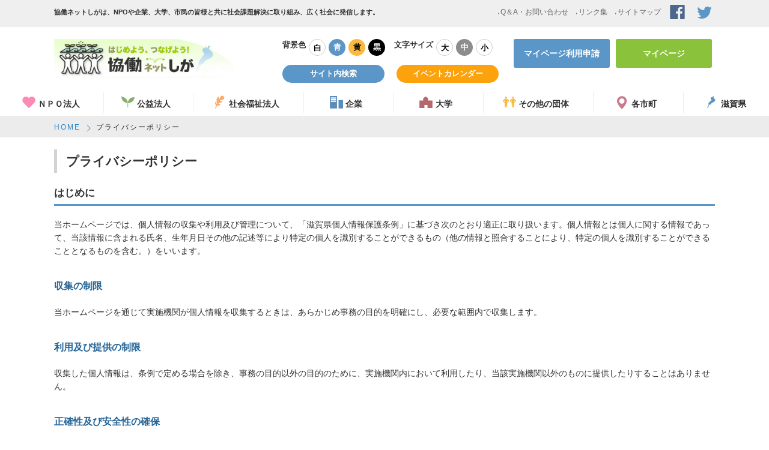

--- FILE ---
content_type: text/html; charset=UTF-8
request_url: https://www.kyodoshiga.jp/index.php?/site/index/privacy
body_size: 33753
content:
<!DOCTYPE html>
<html lang="ja">
	<head>
		<meta charset="utf-8">
		<meta name="viewport" content="width=device-width,initial-scale=1.0,user-scalable=no" />
		<meta name="format-detection" content="telephone=no" />
		<meta name="description" content="協働ネットしがは、NPOや企業、大学、市民の皆様と共に社会課題解決に取り組み、広く社会に発信します。" />
		<meta name="keywords" content="滋賀県,滋賀,協働,協働ネット" />
		<title>協働ネットしが |プライバシーポリシー</title>
		<link rel="shortcut icon" href="images/favicon.ico" type="image/vnd.microsoft.icon" />
		<link rel="apple-touch-icon" href="images/apple-touch-icon.png" />
		<!-- 共通meta部分 -->
		<!--▽基本CSS-->
<link rel="stylesheet" href="./css/style.css?202008" />
<link rel="stylesheet" href="./css/fontello.css?201808" />
<link rel="stylesheet" href="./css/drawer.css">

<!--▽基本JS-->
<script type="text/javascript" src="./js/jquery.js"></script>
<script type="text/javascript" src="./js/page.top.js"></script>
<script type="text/javascript" src="./js/basic.js"></script>
<script type="text/javascript" src="./js/common.js"></script>
<script type="text/javascript" src="./js/jquery.cookie.js"></script>
<script type="text/javascript" src="./js/jquery-ui.min.js"></script>


<link rel="stylesheet" href="./css/jquery.slidemenu.css" />
<script type="text/javascript" src="./js/jquery.slidemenu.js"></script>
<script type="text/javascript">

  $(function(){
    $.slideMenu({
      lists: {
        1: [
          { 'title' : '<img src="images/common/logo.png" alt="協働ネットしが"/>', 'type' : 'logo', 'href' : 'https://www.kyodoshiga.jp/' },
          { 'title' : 'ＮＰＯ法人', 'type' : 'accodion', 'href' : '2', 'prefix' : '<i class="icon-love"></i>', 'suffix' : '' },
          { 'title' : '公益法人', 'type' : 'accodion', 'href' : '3' , 'prefix' : '<i class="icon-leaf"></i>', 'suffix' : '' },
          { 'title' : '社会福祉法人', 'type' : 'accodion', 'href' : '9', 'prefix' : '<i class="icon-feather-1"></i>', 'suffix' : '' },
          { 'title' : '企業', 'type' : 'accodion', 'href' : '4' , 'prefix' : ' <i class="icon-build"></i>', 'suffix' : '' },
          { 'title' : '大学', 'type' : 'accodion', 'href' : '5' , 'prefix' : ' <i class="icon-school"></i>', 'suffix' : '' },
          { 'title' : 'その他の団体', 'type' : 'accodion', 'href' : '6' , 'prefix' : ' <i class="icon-man"></i>', 'suffix' : '' },
          { 'title' : '各市町', 'type' : 'accodion', 'href' : '7' , 'prefix' : ' <i class="icon-map"></i>', 'suffix' : '' },
          { 'title' : '滋賀県', 'type' : 'accodion', 'href' : '8' , 'prefix' : ' <i class="icon-shiga"></i>', 'suffix' : '' },
          { 'title' : 'イベントカレンダー', 'href' : 'https://www.kyodoshiga.jp/index.php?/event/calender', 'prefix' : '<i class="icon-calender"></i>' },
          { 'title' : 'Q＆A・お問い合わせ', 'href' : 'https://www.kyodoshiga.jp/index.php?/faq/index', 'prefix' : '<i class="icon-mail"></i>' },
          { 'title' : 'サイトマップ', 'href' : 'https://www.kyodoshiga.jp/index.php?/site/index/sitemap', 'prefix' : '<i class="icon-th-list-1"></i>' },
          { 'title' : 'プライバシーポリシー' , 'href' : 'https://www.kyodoshiga.jp/index.php?/site/index/privacy', 'prefix' : '<i class="icon-key"></i>' }
        ],
        2: [
          { 'title' : 'NPO法人一覧・検索', 'href' : 'https://www.kyodoshiga.jp/index.php?/member/index/1', 'prefix' : '' },
          { 'title' : '活動情報', 'href' : 'https://www.kyodoshiga.jp/index.php?/post/index/1/1', 'prefix' : '' },
          { 'title' : '協働パートナー募集', 'href' : 'https://www.kyodoshiga.jp/index.php?/post/index/1/2', 'prefix' : '' },
          { 'title' : '認証申請中のNPO法人', 'href' : 'https://www.kyodoshiga.jp/index.php?/page_npo/index/6', 'prefix' : '' },
          { 'title' : 'NPO法人制度について', 'href' : 'https://www.kyodoshiga.jp/index.php?/page_npo/index/1', 'prefix' : '' },
          { 'title' : '認定NPO法人制度について', 'href' : 'https://www.kyodoshiga.jp/index.php?/page_npo/index/2', 'prefix' : '' },
          { 'title' : 'NPO法人設立・運営に係る資料集', 'href' : 'https://www.kyodoshiga.jp/index.php?/page_npo/index/3', 'prefix' : '' },
          { 'title' : 'NPO法人への監督について', 'href' : 'https://www.kyodoshiga.jp/index.php?/page_npo/index/4', 'prefix' : '' },
          { 'title' : 'NPO法人様式ダウンロード', 'href' : 'https://www.kyodoshiga.jp/index.php?/page_npo/index/5', 'prefix' : '' },
          { 'title' : 'NPO法人の貸借対照表の公告', 'href' : 'https://www.kyodoshiga.jp/index.php?/member/index/1/1', 'prefix' : '' }
        ],
        3: [
          { 'title' : '公益法人一覧・検索', 'href' : 'https://www.kyodoshiga.jp/index.php?/member/index/2', 'prefix' : '' },
          { 'title' : '活動情報', 'href' : 'https://www.kyodoshiga.jp/index.php?/post/index/2/1', 'prefix' : '' },
          { 'title' : '協働パートナー募集', 'href' : 'https://www.kyodoshiga.jp/index.php?/post/index/2/2', 'prefix' : '' }
        ],
        4: [
          { 'title' : '企業一覧・検索', 'href' : 'https://www.kyodoshiga.jp/index.php?/member/index/3', 'prefix' : '' },
          { 'title' : '活動情報', 'href' : 'https://www.kyodoshiga.jp/index.php?/post/index/3/1', 'prefix' : '' },
          { 'title' : '協働パートナー募集', 'href' : 'https://www.kyodoshiga.jp/index.php?/post/index/3/2', 'prefix' : '' }
        ],
        5: [
          { 'title' : '大学一覧・検索', 'href' : 'https://www.kyodoshiga.jp/index.php?/member/index/4', 'prefix' : '' },
          { 'title' : '活動情報', 'href' : 'https://www.kyodoshiga.jp/index.php?/post/index/4/1', 'prefix' : ''},
          { 'title' : '協働パートナー募集', 'href' : 'https://www.kyodoshiga.jp/index.php?/post/index/4/2', 'prefix' : '' }
        ],
        6: [
          { 'title' : 'その他の団体一覧・検索', 'href' : 'https://www.kyodoshiga.jp/index.php?/member/index/5', 'prefix' : '' },
          { 'title' : '活動情報', 'href' : 'https://www.kyodoshiga.jp/index.php?/post/index/5/1', 'prefix' : '' },
          { 'title' : '協働パートナー募集', 'href' : 'https://www.kyodoshiga.jp/index.php?/post/index/5/2', 'prefix' : '' }
        ],
        7: [
          { 'title' : '市町一覧・検索', 'href' : 'https://www.kyodoshiga.jp/index.php?/member/index/6', 'prefix' : '' },
          { 'title' : '市町からの発信情報', 'href' : 'https://www.kyodoshiga.jp/index.php?/post/index/6/1', 'prefix' : '' },
          { 'title' : '協働パートナー募集', 'href' : 'https://www.kyodoshiga.jp/index.php?/post/index/6/2', 'prefix' : '' }
        ],
        8: [
          { 'title' : '各課一覧・検索', 'href' : 'https://www.kyodoshiga.jp/index.php?/member/index/7', 'prefix' : '' },
          { 'title' : '県が実施する協働', 'href' : 'https://www.kyodoshiga.jp/index.php?/post/index/7/3', 'prefix' : '' },
          { 'title' : '協働パートナー募集', 'href' : 'https://www.kyodoshiga.jp/index.php?/post/index/7/2', 'prefix' : '' },
          { 'title' : '協働プラットフォームの開催状況', 'href' : 'https://www.kyodoshiga.jp/index.php?/page/index/2', 'prefix' : '' },
          { 'title' : '協働提案制度による事業', 'href' : 'https://www.kyodoshiga.jp/index.php?/page/index/3', 'prefix' : '' },
          { 'title' : 'イベントカレンダー', 'href' : 'https://www.kyodoshiga.jp/index.php?/event/calender', 'prefix' : '' },
          { 'title' : '滋賀県と企業との包括的連携協定', 'href' : 'https://www.kyodoshiga.jp/index.php?/page/index/4', 'prefix' : '' },
          { 'title' : '協働をすすめる取組', 'href' : 'https://www.kyodoshiga.jp/index.php?/page/index/5', 'prefix' : '' },
          { 'title' : '協働のための資料集', 'href' : 'https://www.kyodoshiga.jp/index.php?/page/index/6', 'prefix' : '' },
          { 'title' : '助成金情報', 'href' : 'https://www.kyodoshiga.jp/index.php?/page/index/1', 'prefix' : '' },
          { 'title' : '協働に役立つオープンデータ', 'href' : 'https://www.kyodoshiga.jp/index.php?/page/index/8', 'prefix' : '' },
        ],
        9: [
          { 'title' : '社会福祉法人一覧・検索', 'href' : 'https://www.kyodoshiga.jp/index.php?/member/index/8', 'prefix' : '' },
          { 'title' : '活動情報', 'href' : 'https://www.kyodoshiga.jp/index.php?/post/index/8/1', 'prefix' : '' },
          { 'title' : '協働パートナー募集', 'href' : 'https://www.kyodoshiga.jp/index.php?/post/index/8/2', 'prefix' : '' }
        ],
      }
    });

    $("div#l-gnavi_sp").click(function(){
      $("#slideMenuOpen").prop('checked', !$("#slideMenuOpen").prop('checked'));
    });
  });

</script>
		<!--▽個別CSS-->
	</head>
	<body class="drawer drawer--right">
		<!-- ▽FACEBOOK 埋め込みコード -->
		<div id="fb-root"></div>
		<script>(function(d, s, id) {
			var js, fjs = d.getElementsByTagName(s)[0];
			if (d.getElementById(id)) return;
			js = d.createElement(s); js.id = id;
			js.src = "//connect.facebook.net/ja_JP/sdk.js#xfbml=1&version=v2.8";
			fjs.parentNode.insertBefore(js, fjs);
		}(document, 'script', 'facebook-jssdk'));</script>
		<!-- 共通ヘッダ -->
		
<script>
//GoogleAnalytics

  (function(i,s,o,g,r,a,m){i['GoogleAnalyticsObject']=r;i[r]=i[r]||function(){
  (i[r].q=i[r].q||[]).push(arguments)},i[r].l=1*new Date();a=s.createElement(o),
  m=s.getElementsByTagName(o)[0];a.async=1;a.src=g;m.parentNode.insertBefore(a,m)
  })(window,document,'script','https://www.google-analytics.com/analytics.js','ga');

  ga('create', 'UA-90872139-1', 'auto');
  ga('send', 'pageview');

</script>

<header id="l-header">
  <div class="header_nav">
    <div class="inner">
      <div class="message">協働ネットしがは、NPOや企業、大学、市民の皆様と共に社会課題解決に取り組み、広く社会に発信します。</div>
      <nav>
        <ul>
          <li><a href="https://www.kyodoshiga.jp/index.php?/faq/index"><i class="icon-right-dir"></i>Q＆A・お問い合わせ</a></li>
          <li><a href="https://www.kyodoshiga.jp/index.php?/page/index/9"><i class="icon-right-dir"></i>リンク集</a></li>
          <li><a href="https://www.kyodoshiga.jp/index.php?/site/index/sitemap"><i class="icon-right-dir"></i>サイトマップ</a></li>
          <li><a href="https://www.facebook.com/kyodoshiga/" target="_blank"><i class="icon-fb"></i></a></li>
          <li><a href="https://twitter.com/kyodoshiga"  target="_blank"><i class="icon-tw"></i></a></li>
        </ul>
      </nav>
    </div>
  </div>

  <div class="inner header_inner">
    <h1 id="logo"> <a href="https://www.kyodoshiga.jp/"><img src="images/common/logo.png" alt=""/></a> </h1>
    <div class="header_block1">
      <div class="header_change_btn">
        <div class="change_color">
          <div class="ttl">背景色</div>
          <ul>
            <li class="white"><a href="#">白</a></li>
            <li class="blue"><a href="#">青</a></li>
            <li class="yellow"><a href="#">黄</a></li>
            <li class="black"><a href="#">黒</a></li>
          </ul>
        </div>
        <div class="change_fontsize">
          <div class="ttl">文字サイズ</div>
          <ul>
            <li  class="big"><a href="#">大</a></li>
            <li class="medium on"><a href="#">中</a></li>
            <li class="small"><a href="#">小</a></li>
          </ul>
        </div>
      </div>
      <div class="header_btn_search">
        <ul>
          <li class="btn search"><span class="s_link"><a href="#">サイト内検索</a></span>
            <div class="box_search">
              <div class="box_search_inner">
                <div id="top_search_input">
                  <form id="cse-search-box" action="https://google.com/cse" target="_blank">
                    <input type="hidden" name="cx" value="000404305901709578966:jxaqspjj6y8" />
                    <input type="hidden" name="ie" value="UTF-8" />
                    <input type="text" name="q" id="s-f-id1">
                    <input type="submit" name="sa" value="検索" />
                  </form>
                  <script type="text/javascript" src="./js/suggest.js"></script>
                  <script type="text/javascript">
function keyset(key){
	document.getElementById('s-f-id1').value = key;
}
</script>
                  <link rel="stylesheet" href="./css/suggest.css">
                </div>
              </div>
            </div>
          </li>
          <li class="btn calendar"><a href="https://www.kyodoshiga.jp/index.php?/event/calender">イベントカレンダー</a></li>
        </ul>
      </div>
    </div>
    <div class="header_block2">
      <div class="header_btn_mypage">
        <ul>
          <li class="btn entry"><a href="https://www.kyodoshiga.jp/index.php?/regist"><span class="pc-show">マイページ利用申請</span><span class="sp-show">新規登録</span></a></li>
          <li class="btn mypage"><a href="https://www.kyodoshiga.jp/index.php?/mypage/login">マイページ</a></li>
        </ul>
      </div>
    </div>
    <div id="l-gnavi_sp">
      <button type="button">
        <span class="hamburger-icon"></span>
      </button>
    </div>
  </div>


</header>

<!-- グローバルナビ -->
<div id="l-gnavi">

  <div class="navi2">
    <div class="naviList">
      <div class="gnavi_01 middle" style="">
        <i class="icon-love"></i>ＮＰＯ法人      </div>
      <div class="gnavi_02" style="">
        <i class="icon-leaf"></i>公益法人      </div>
      <div class="gnavi_08 long" style="">
        <i class="icon-feather-1"></i>社会福祉法人      </div>
      <div class="gnavi_03" style="">
        <i class="icon-build"></i>企業      </div>
      <div class="gnavi_04" style="">
        <i class="icon-school"></i>大学      </div>
      <div class="gnavi_05 long" style="">
        <i class="icon-man"></i>その他の団体      </div>
      <div class="gnavi_06" style="">
        <i class="icon-map"></i>各市町      </div>
      <div class="gnavi_07" style="">
        <i class="icon-shiga"></i>滋賀県      </div>
    </div>
  </div>

  <!--▽ＮＰＯ法人-->
  <div class="panel panel_01">
    <div class="inner">
      <dl>
        <dt>NPO法人</dt>
        <dd>
          <a href="https://www.kyodoshiga.jp/index.php?/member/index/1">NPO法人一覧・検索</a>
        </dd>
        <dd>
          <a href="https://www.kyodoshiga.jp/index.php?/post/index/1/1">活動情報</a>
        </dd>
        <dd>
          <a href="https://www.kyodoshiga.jp/index.php?/post/index/1/2">協働パートナー募集</a>
        </dd>
        <dd>
          <a href="https://www.kyodoshiga.jp/index.php?/page_npo/index/6">認証申請中のNPO法人</a>
        </dd>
        <dd>
          <a href="https://www.kyodoshiga.jp/index.php?/page_npo/index/1">NPO法人制度について</a>
        </dd>
        <dd>
          <a href="https://www.kyodoshiga.jp/index.php?/page_npo/index/2">認定NPO法人制度について</a>
        </dd>
        <dd>
          <a href="https://www.kyodoshiga.jp/index.php?/page_npo/index/3">NPO法人設立・運営に係る資料集</a>
        </dd>
        <dd>
          <a href="https://www.kyodoshiga.jp/index.php?/page_npo/index/4">NPO法人への監督について</a>
        </dd>
        <dd>
          <a href="https://www.kyodoshiga.jp/index.php?/page_npo/index/5">NPO法人様式ダウンロード</a>
        </dd>
        <dd>
          <a href="https://www.kyodoshiga.jp/index.php?/member/index/1/1">NPO法人の貸借対照表の公告</a>
        </dd>
      </dl>
    </div>
  </div>

  <!--▽公益法人-->
  <div class="panel panel_02">
    <div class="inner">
      <dl>
        <dt>公益法人</dt>
        <dd>
          <a href="https://www.kyodoshiga.jp/index.php?/member/index/2">公益法人一覧・検索</a>
        </dd>
        <dd>
          <a href="https://www.kyodoshiga.jp/index.php?/post/index/2/1">活動情報</a>
        </dd>
        <dd>
          <a href="https://www.kyodoshiga.jp/index.php?/post/index/2/2">協働パートナー募集</a>
        </dd>
      </dl>
    </div>
  </div>
  <!--▽社会福祉法人-->
  <div class="panel panel_08">
    <div class="inner">
      <dl>
        <dt>社会福祉法人</dt>
        <dd>
          <a href="https://www.kyodoshiga.jp/index.php?/member/index/8">社会福祉法人一覧・検索</a>
        </dd>
        <dd>
          <a href="https://www.kyodoshiga.jp/index.php?/post/index/8/1">活動情報</a>
        </dd>
        <dd>
          <a href="https://www.kyodoshiga.jp/index.php?/post/index/8/2">協働パートナー募集</a>
        </dd>
      </dl>
    </div>
  </div>
  <!--▽企業-->
  <div class="panel panel_03">
    <div class="inner">
      <dl>
        <dt>企業</dt>
        <dd>
          <a href="https://www.kyodoshiga.jp/index.php?/member/index/3">企業一覧・検索</a>
        </dd>
        <dd>
          <a href="https://www.kyodoshiga.jp/index.php?/post/index/3/1">活動情報</a>
        </dd>
        <dd>
          <a href="https://www.kyodoshiga.jp/index.php?/post/index/3/2">協働パートナー募集</a>
        </dd>
      </dl>
    </div>
  </div>

  <!--▽大学 -->
  <div class="panel panel_04">
    <div class="inner">
      <dl>
        <dt>大学</dt>
        <dd>
          <a href="https://www.kyodoshiga.jp/index.php?/member/index/4">大学一覧・検索</a>
        </dd>
        <dd>
          <a href="https://www.kyodoshiga.jp/index.php?/post/index/4/1">活動情報</a>
        </dd>
        <dd>
          <a href="https://www.kyodoshiga.jp/index.php?/post/index/4/2">協働パートナー募集</a>
        </dd>
      </dl>
    </div>
  </div>

  <!--▽団体 -->
  <div class="panel panel_05">
    <div class="inner">
      <dl>
        <dt>その他の団体</dt>
        <dd>
          <a href="https://www.kyodoshiga.jp/index.php?/member/index/5">その他の団体一覧・検索</a>
        </dd>
        <dd>
          <a href="https://www.kyodoshiga.jp/index.php?/post/index/5/1">活動情報</a>
        </dd>
        <dd>
          <a href="https://www.kyodoshiga.jp/index.php?/post/index/5/2">協働パートナー募集</a>
        </dd>
      </dl>
    </div>
  </div>

  <!--▽各市町 -->
  <div class="panel panel_06">
    <div class="inner">
      <dl>
        <dt>各市町</dt>
        <dd>
          <a href="https://www.kyodoshiga.jp/index.php?/member/index/6">市町一覧・検索</a>
        </dd>
        <dd>
          <a href="https://www.kyodoshiga.jp/index.php?/post/index/6/4">市町からの発信情報</a>
        </dd>
        <dd>
          <a href="https://www.kyodoshiga.jp/index.php?/post/index/6/2">協働パートナー募集</a>
        </dd>
      </dl>
    </div>
  </div>
  <!--▽滋賀県 -->
  <div class="panel panel_07">
    <div class="inner">
      <dl>
        <dt>滋賀県</dt>
        <dd>
          <a href="https://www.kyodoshiga.jp/index.php?/member/index/7">各課一覧・検索</a>
        </dd>
        <dd>
          <a href="https://www.kyodoshiga.jp/index.php?/post/index/7/3">県が実施する協働</a>
        </dd>
        <dd>
          <a href="https://www.kyodoshiga.jp/index.php?/post/index/7/2">協働パートナー募集</a>
        </dd>
        <dd>
          <a href="https://www.kyodoshiga.jp/index.php?/page/index/2">協働プラットフォームの開催状況</a>
        </dd>
        <dd>
          <a href="https://www.kyodoshiga.jp/index.php?/page/index/3">協働提案制度による事業</a>
        </dd>
        <dd>
          <a href="https://www.kyodoshiga.jp/index.php?/event/calender">イベントカレンダー </a>
        </dd>
        <dd>
          <a href="https://www.kyodoshiga.jp/index.php?/page/index/4">滋賀県と企業との包括的連携協定</a>
        </dd>
        <dd>
          <a href="https://www.kyodoshiga.jp/index.php?/page/index/5">協働をすすめる取組 </a>
        </dd>
        <dd>
          <a href="https://www.kyodoshiga.jp/index.php?/page/index/6">協働のための資料集</a>
        </dd>
        <dd>
          <a href="https://www.kyodoshiga.jp/index.php?/page/index/1">助成金情報</a>
        </dd>
        <dd>
          <a href="https://www.kyodoshiga.jp/index.php?/page/index/8">協働に役立つオープンデータ</a>
        </dd>
      </dl>
    </div>
  </div>
</div>
		<!-- ▽コンテンツ -->
		<div id="l-contents" class="page_privacy">
			<!-- パンクズ_________________________________________ -->
			<div id="pan">
				<nav class="inner">
					<ul>
						<li>
							<a href="https://www.kyodoshiga.jp/"><span>HOME</span></a>
						</li>
						<li class="now">
							<a href="#"><span>プライバシーポリシー</span></a>
						</li>
					</ul>
				</nav>
			</div>
			<div class="inner">
				<h1 class="ttl_basic">
					<span>プライバシーポリシー</span>
				</h1>
				<dl>
					<h2 class="page_privacy_ttl">はじめに</h2>
					<dd>当ホームページでは、個人情報の収集や利用及び管理について、「滋賀県個人情報保護条例」に基づき次のとおり適正に取り扱います。個人情報とは個人に関する情報であって、当該情報に含まれる氏名、生年月日その他の記述等により特定の個人を識別することができるもの（他の情報と照合することにより、特定の個人を識別することができることとなるものを含む。）をいいます。</dd>
				</dl>
				<dl>
					<dt>収集の制限</dt>
					<dd>当ホームページを通じて実施機関が個人情報を収集するときは、あらかじめ事務の目的を明確にし、必要な範囲内で収集します。</dd>
					<dt>利用及び提供の制限</dt>
					<dd>収集した個人情報は、条例で定める場合を除き、事務の目的以外の目的のために、実施機関内において利用したり、当該実施機関以外のものに提供したりすることはありません。</dd>
					<dt>正確性及び安全性の確保</dt>
					<dd>収集した個人情報は、事務の目的を達成するために必要な範囲内で、正確かつ最新の内容に保つよう努めます。また、個人情報の漏えい、滅失及びき損を防止するなど個人情報を適切に管理するとともに、条例で保有する必要がなくなった個人情報については、確実かつ速やかに消去します。</dd>
					<dt>当サイトが利用しているアクセス解析ツールについて</dt>
					<dd>当サイトでは、サイトの分析とサービス向上のためGoogle LCC のGoogleアナリティクスを利用して、サイトの計測を行っております。
							それに付随して生成されるテキストファイル「Cookie」を通じて、分析を行うことがありますが、その際、IPアドレス等のユーザー情報の一部が、Google LCC に収集される可能性があります。
							サイト利用状況の分析、サイト運営者へのレポートの作成、その他のサービスの提供目的に限りこれを使用します。この規約に関して、詳しくは<a href="https://www.google.com/analytics/terms/jp.html" target="_blank">こちら</a>をクリックしてください。<br>
							※なお、「Cookie」は、ユーザー側のブラウザ操作により拒否することも可能です。ただし、その場合は、サイトの機能が一部利用できなくなる可能性があります。
					</dd>
				</dl>
			</div>
		</div>
		<!-- 共通フッタ -->
		
<!-- ▽フッター(スマホ専用) -->
<div id="l-footer_sp">

	<!--▽フッターナビSP-->
	<div id="l-footer_sp_nav">
		<nav class="sub">
			<div class="inner">
				<ul>
					<li><a href="https://www.kyodoshiga.jp/index.php?/faq/index">Q＆A・お問い合わせ</a></li>
					<li><a href="https://www.kyodoshiga.jp/index.php?/page/index/9">リンク集</a></li>
					<li class="break"><a href="https://www.kyodoshiga.jp/index.php?/site/index/sitemap">サイトマップ</a></li>
					<li><a href="https://www.kyodoshiga.jp/index.php?/site/index/privacy">プライバシーポリシー</a></li>
					<li><a href="https://www.kyodoshiga.jp/index.php?/regist/terms" target="_blank">利用規約</a></li>
					<li class="break"><a href="/manual_mypage" target="_blank" >マイページマニュアル</a></li>
				</ul>
			</div>
		</nav>

		<!--▽SNSボタンエリアSP-->
		<div class="sns_btn">
			<div class="inner">
				<ul>
					<li class="tw"><a href="https://twitter.com/kyodoshiga" target="_blank"><img src="images/common/bnr_twitter.png" alt="協働ネットしが公式ツイッター"/></a></li>
					<li class="fb"><a href="https://www.facebook.com/kyodoshiga/" target="_blank"><img src="images/common/bnr_facebook.png" alt="協働ネットしが公式FACEBOOK"/></a></li>
				</ul>
			</div>
		</div>
		<!--△SNSボタンエリアSP-->

		<div class="logo">
		<img src="images/common/logo.png" alt="協働ネットしが"/>
		</div>
		<!--▽協働ネット詳細-->
		<div class="detail">
			<div class="inner">
				<p>滋賀県 総合企画部 県民活動生活課 県民活動・協働推進室</p>
				<p>〒520-8577 大津市京町四丁目１番１号</p>
				<p>TEL:077-528-3419 FAX:077-528-4840</p>
				<p>Mail:npo@pref.shiga.lg.jp</p>
				<p>※ホームページに掲載されている団体へのお問い合わせは、各団体に直接ご連絡ください。</p>
			</div>
		</div>
		<!--△協働ネット詳細-->
		<div id="copyright">© 協働ネットしが</div>
	</div>
</div>

<!-- ▽フッター -->
<footer id="l-footer">
	<div class="inner">
		<!---▽協働ネットの情報エリア-->
		<div class="l-footer_kyodonet">
			<div class="logo">
				<img src="images/common/footer_logo.png" alt="協働ネットしが"/>
			</div>
			<div class="detail">
				<p>滋賀県 総合企画部 県民活動生活課 県民活動・協働推進室</p>
				<p>〒520-8577 大津市京町四丁目１番１号</p>
				<p>TEL:077-528-3419　FAX:077-528-4840</p>
				<p>Mail:npo@pref.shiga.lg.jp</p>
				<p>※ホームページに掲載されている団体へのお問い合わせは、各団体に直接ご連絡ください。</p>
			</div>
			<p>
				<span id="ss_gmo_img_wrapper_100-50_image_ja">
					<a href="https://jp.globalsign.com/" target="_blank" rel="nofollow">
						<img alt="SSL　GMOグローバルサインのサイトシール" border="0" id="ss_img" src="//seal.globalsign.com/SiteSeal/images/gs_noscript_100-50_ja.gif">
					</a>
				</span>
				<script type="text/javascript" src="//seal.globalsign.com/SiteSeal/gmogs_image_100-50_ja.js" defer></script>
			</p>
		</div>
		<!---△協働ネットの情報エリア-->

		<!---▽フッターナビ-->
		<div class="l-footer_nav">
			<div class="l-footer_nav_block">
				<ul class="npo">
					<li class="ttl">NPO法人</li>
					<li><a href="https://www.kyodoshiga.jp/index.php?/member/index/1">NPO法人一覧・検索</a></li>
					<li><a href="https://www.kyodoshiga.jp/index.php?/post/index/1/1">活動情報 </a></li>
					<li><a href="https://www.kyodoshiga.jp/index.php?/post/index/1/2">協働パートナー募集</a></li>
					<li><a href="https://www.kyodoshiga.jp/index.php?/page_npo/index/6">認証申請中のNPO法人</a></li>
					<li><a href="https://www.kyodoshiga.jp/index.php?/page_npo/index/1">NPO法人制度について</a></li>
					<li><a href="https://www.kyodoshiga.jp/index.php?/page_npo/index/2">認定NPO法人制度について</a></li>
					<li><a href="https://www.kyodoshiga.jp/index.php?/page_npo/index/3">NPO法人設立・運営に係る資料集 </a></li>
					<li><a href="https://www.kyodoshiga.jp/index.php?/page_npo/index/4">NPO法人への監督について</a></li>
					<li><a href="https://www.kyodoshiga.jp/index.php?/page_npo/index/5">NPO法人様式ダウンロード </a></li>
					<li><a href="https://www.kyodoshiga.jp/index.php?/member/index/1/1">NPO法人の貸借対照表の公告 </a></li>
				</ul>
			</div>
			<div class="l-footer_nav_block">
				<ul>
					<li class="ttl">公益法人</li>
					<li><a href="https://www.kyodoshiga.jp/index.php?/member/index/2">公益法人一覧・検索</a></li>
					<li><a href="https://www.kyodoshiga.jp/index.php?/post/index/2/1">活動情報</a></li>
					<li><a href="https://www.kyodoshiga.jp/index.php?/post/index/2/2">協働パートナー募集</a></li>
				</ul>
				<ul>
					<li class="ttl">社会福祉法人</li>
					<li><a href="https://www.kyodoshiga.jp/index.php?/member/index/8">社会福祉法人一覧・検索</a></li>
					<li><a href="https://www.kyodoshiga.jp/index.php?/post/index/8/1">活動情報</a></li>
					<li><a href="https://www.kyodoshiga.jp/index.php?/post/index/8/2">協働パートナー募集</a></li>
				</ul>
				<ul>
					<li class="ttl">企 業</li>
					<li><a href="https://www.kyodoshiga.jp/index.php?/member/index/3">企業一覧・検索</a></li>
					<li><a href="https://www.kyodoshiga.jp/index.php?/post/index/3/1">活動情報</a></li>
					<li><a href="https://www.kyodoshiga.jp/index.php?/post/index/3/2">協働パートナー募集</a></li>
				</ul>
			</div>
			<div class="l-footer_nav_block">
				<ul>
					<li class="ttl">大 学</li>
					<li><a href="https://www.kyodoshiga.jp/index.php?/member/index/4">大学一覧・検索</a></li>
					<li><a href="https://www.kyodoshiga.jp/index.php?/post/index/4/1">活動情報</a></li>
					<li><a href="https://www.kyodoshiga.jp/index.php?/post/index/4/2">協働パートナー募集</a></li>
				</ul>
				<ul>
					<li class="ttl">その他の団体</li>
					<li><a href="https://www.kyodoshiga.jp/index.php?/member/index/5">その他の団体一覧・検索</a></li>
					<li><a href="https://www.kyodoshiga.jp/index.php?/post/index/5/1">活動情報</a></li>
					<li><a href="https://www.kyodoshiga.jp/index.php?/post/index/5/2">協働パートナー募集</a></li>
				</ul>
				<ul>
					<li class="ttl">各市町</li>
					<li><a href="https://www.kyodoshiga.jp/index.php?/member/index/6">市町一覧・検索</a></li>
					<li><a href="https://www.kyodoshiga.jp/index.php?/post/index/6/4">市町からの発信情報</a></li>
					<li><a href="https://www.kyodoshiga.jp/index.php?/post/index/6/2">協働パートナー募集</a></li>
				</ul>
			</div>
			<div class="l-footer_nav_block">
				<ul class="shiga">
					<li class="ttl">滋賀県</li>
					<li><a href="https://www.kyodoshiga.jp/index.php?/member/index/7">各課一覧・検索</a></li>
					<li><a href="https://www.kyodoshiga.jp/index.php?/post/index/7/3">県が実施する協働</a></li>
					<li><a href="https://www.kyodoshiga.jp/index.php?/post/index/7/2">協働パートナー募集</a></li>
					<li><a href="https://www.kyodoshiga.jp/index.php?/page/index/2">協働プラットフォームの開催状況 </a></li>
					<li><a href="https://www.kyodoshiga.jp/index.php?/page/index/3">協働提案制度による事業</a></li>
					<li><a href="https://www.kyodoshiga.jp/index.php?/event/calender">イベントカレンダー </a></li>
					<li><a href="https://www.kyodoshiga.jp/index.php?/page/index/4">滋賀県と企業との包括的連携協定 </a></li>
					<li><a href="https://www.kyodoshiga.jp/index.php?/page/index/5">協働をすすめる取組 </a></li>
					<li><a href="https://www.kyodoshiga.jp/index.php?/page/index/6">協働のための資料集</a></li>
					<li><a href="https://www.kyodoshiga.jp/index.php?/page/index/1">助成金情報</a></li>
					<li><a href="https://www.kyodoshiga.jp/index.php?/page/index/8">協働に役立つオープンデータ </a></li>
				</ul>
			</div>
		</div>
		<!---△フッターナビ-->
		<!---▽フッターナビbottom-->
		<div class="l-footer_nav_bottom">
			<nav>
				<ul>
					<li><a href="https://www.kyodoshiga.jp/index.php?/site/index/privacy">プライバシーポリシー</a></li>
					<li><a href="https://www.kyodoshiga.jp/index.php?/faq/index">Q＆A・お問い合せ</a></li>
					<li><a href="https://www.kyodoshiga.jp/index.php?/page/index/9">リンク集</a></li>
					<li><a href="https://www.kyodoshiga.jp/index.php?/site/index/sitemap">サイトマップ</a></li>
					<li><a href="https://www.kyodoshiga.jp/index.php?/regist/terms" target="_blank">利用規約</a></li>
					<li><a href="/manual_mypage/" target="_blank">マイページマニュアル</a></li>
				</ul>
			</nav>
			<div id="copyright">© 協働ネットしが</div>
		</div>
	</div>
</footer>
		<!--pageTop_________________________________________ -->
		<div id="js-pageTop"> <a href="#wrap">▲</a> </div>
	</body>
</html>

--- FILE ---
content_type: text/css
request_url: https://www.kyodoshiga.jp/css/style.css?202008
body_size: 204607
content:
@charset "UTF-8";
html, body, div, span, applet, object, iframe,
h1, h2, h3, h4, h5, h6, p, blockquote, pre,
a, abbr, acronym, address, big, cite, code,
del, dfn, em, img, ins, kbd, q, s, samp,
small, strike, strong, sub, sup, tt, var,
b, u, i, center,
dl, dt, dd, ol, ul, li,
fieldset, form, label, legend,
table, caption, tbody, tfoot, thead, tr, th, td,
article, aside, canvas, details, embed,
figure, figcaption, footer, header, hgroup,
menu, nav, output, ruby, section, summary,
time, mark, audio, video {
  margin: 0;
  padding: 0;
  border: 0;
  font: inherit;
  font-size: 100%;
  vertical-align: baseline;
}

html {
  line-height: 1;
}

ol, ul {
  list-style: none;
}

table {
  border-collapse: collapse;
  border-spacing: 0;
}

caption, th, td {
  text-align: left;
  font-weight: normal;
  vertical-align: middle;
}

q, blockquote {
  quotes: none;
}
q:before, q:after, blockquote:before, blockquote:after {
  content: "";
  content: none;
}

a img {
  border: none;
}

article, aside, details, figcaption, figure, footer, header, hgroup, main, menu, nav, section, summary {
  display: block;
}

/*============================
     moudule　jqueryのcss
=============================*/
/* ページTOP_____________________*/
#js-pageTop {
  display: none;
  position: fixed;
  bottom: 86px;
  right: 22px;
  z-index: 100;
  background: rgba(18, 18, 19, 0.65);
  height: 45px;
  width: 45px;
  text-align: center;
  border-radius: 50px;
  opacity: 0.5;
  text-align: center;
  line-height: 45px;
  padding: 0;
}
#js-pageTop a {
  display: block;
  text-align: center;
  color: #fff;
  text-decoration: inherit;
}

/*============================
     normalize　リセット・全体設定
=============================*/
* {
  -moz-box-sizing: border-box;
  -webkit-box-sizing: border-box;
  box-sizing: border-box;
}

img {
  max-width: 100%;
  height: auto;
  width: auto\9;
}

/*_以下追加リセット＿＿＿＿＿＿＿＿＿＿＿＿＿*/
body {
  -webkit-text-size-adjust: 100%;
}

html {
  overflow-y: scroll;
}

address,
caption,
cite,
code,
dfn,
em,
th,
var {
  font-style: normal;
  font-weight: normal;
}

object,
embed {
  vertical-align: top;
}

hr,
legend {
  display: none;
}

h1,
h2,
h3,
h4,
h5,
h6 {
  font-size: 100%;
  font-weight: normal;
}

img,
abbr,
acronym,
fieldset {
  border: 0;
}

img {
  -ms-interpolation-mode: bicubic;
}

ul li {
  list-style-type: none;
}

a {
  text-decoration: none;
}

div a {
  word-break: break-all;
}

/*============================
     Base　基本設定
=============================*/
body {
  background: #fff;
  color: #333;
  font-family: "メイリオ", Meiryo, 游ゴシック体, "Yu Gothic", YuGothic, "ヒラギノ角ゴシック Pro", "Hiragino Kaku Gothic Pro", メイリオ, Meiryo, Osaka, "ＭＳ Ｐゴシック", "MS PGothic", sans-serif;
  font-size: 14px;
  line-height: 1.6;
  text-align: left;
  -webkit-text-size-adjust: 100%;
  word-break: break-all;
}
@media screen and (min-width: 580px) {
  body {
    min-width: 1100px;
  }
}

a {
  color: #2A86C8;
}
a:hover {
  color: #43b1ff;
}

img {
  vertical-align: middle;
}

.btn a {
  display: block;
  width: 100%;
}

/* フォントサイズの変更___________________________ */
.font_big {
  font-size: 18px !important;
}

.font_small {
  font-size: 13px !important;
}

/* カラー変更ボタンCSS___________________________ */
.color_blue {
  background-color: #00008B !important;
  color: #fff !important;
  border-color: #FFFF00 !important;
}
.color_blue a {
  color: #fff !important;
}
.color_blue:after {
  border-color: #FFFF00 !important;
}

.color_yellow {
  background-color: #FFFF00 !important;
  color: #0000FF !important;
  border-color: #000000 !important;
}
.color_yellow a {
  color: #0000FF !important;
}
.color_yellow:after {
  border-color: #000000 !important;
}

.color_black {
  background-color: #000 !important;
  border-color: #FFFF00 !important;
  color: #ffffff !important;
}
.color_black a {
  color: #fff !important;
}
.color_black:after {
  border-color: #FFFF00 !important;
}

/* clearfix___________________________ */
.clearfix {
  clear: both;
  display: block;
  float: none;
}
.clearfix:after {
  content: ".";
  clear: both;
  display: block;
  font-size: 0;
  height: 0px;
}

/*============================
     layout　グリッドの基本設定
=============================*/
#l-header,
#top-mainvisual,
#l-contents,
#pan,
#l-footer {
  background-color: #fff;
  overflow: hidden;
  position: relative;
  width: 100%;
  *zoom: 1;
}

#l-gnavi {
  position: relative;
  width: 100%;
}

#l-contents {
  padding-bottom: 100px;
}
@media screen and (max-width: 580px) {
  #l-contents {
    padding-bottom: 40px;
  }
}

.l-main {
  width: 830px;
  float: left;
}
@media screen and (max-width: 580px) {
  .l-main {
    float: none;
    width: 100%;
  }
}

.l-side {
  width: 240px;
  float: right;
}
@media screen and (max-width: 580px) {
  .l-side {
    float: none;
    width: 100%;
    margin-top: 20px;
  }
}

/* メイン幅に内包する___________________ */
.inner {
  margin: 0 auto;
  overflow: hidden;
  position: relative;
  width: 1100px;
  *zoom: 1;
}

/*メイン幅を切ったら両幅に隙間*/
@media screen and (max-width: 580px) {
  .inner {
    width: 94%;
  }
}
/*============================
     layout　headerのcss
=============================*/
#l-header {
  padding-bottom: 10px;
  overflow: visible;
  /*ヘッダートップのナビ*/
  /*ヘッダーナビ　インナー（メッセージ以下のエリア）*/
  /*logo */
  /*ヘッダーのブロック*/
  /*背景色変更ボタンエリア*/
  /*フォントサイズ変更ボタンエリア*/
  /*検索ボタン*/
  /*イベントカレンダーボタン*/
  /*マイページボタン*/
  /*201808 バナーエリア*/
  /*SP*/
  /*リンク＿ご登録の方法*/
  /*お気に入り*/
}
@media screen and (max-width: 580px) {
  #l-header {
    padding-bottom: 10px;
  }
}
#l-header .header_nav {
  background-color: #efefef;
  /*メッセージ*/
  /*右寄せナビ*/
}
@media screen and (max-width: 580px) {
  #l-header .header_nav {
    display: none;
  }
}
#l-header .header_nav .message {
  font-weight: bold;
  float: left;
  font-size: 11px;
  height: 40px;
  line-height: 40px;
}
#l-header .header_nav nav {
  float: right;
  font-weight: normal;
}
#l-header .header_nav nav ul {
  overflow: hidden;
  line-height: 40px;
}
#l-header .header_nav nav li {
  float: left;
  margin-left: 10px;
  font-size: 12px;
}
#l-header .header_nav nav li .icon-fb {
  font-size: 25px;
  color: #4d668c;
}
#l-header .header_nav nav li .icon-tw {
  font-size: 25px;
  color: #5a96c7;
}
#l-header .header_nav nav li .icon-right-dir {
  font-size: 5px;
  color: #448bc0;
}
#l-header .header_nav nav a {
  color: #666666;
}
#l-header .header_inner {
  padding-top: 20px;
  overflow: visible;
  height: auto;
  display: flex;
  justify-content: space-between;
}
@media screen and (max-width: 580px) {
  #l-header .header_inner {
    padding-top: 15px;
    position: relative;
    width: 94%;
    height: auto;
    overflow: hidden;
    display: block;
  }
}
#l-header #logo {
  width: 380px;
  clear: both;
  float: left;
}
@media screen and (max-width: 580px) {
  #l-header #logo {
    width: 43%;
  }
}
#l-header #logo a img {
  width: 300px;
}
@media screen and (max-width: 580px) {
  #l-header #logo a img {
    width: 100%;
    margin-top: 2px;
  }
}
#l-header .header_block1 {
  width: calc(50% - 190px);
}
@media screen and (max-width: 580px) {
  #l-header .header_block1 {
    display: none;
  }
}
#l-header .header_block2 {
  display: flex;
  width: calc(50% - 190px);
  justify-content: flex-end;
}
@media screen and (max-width: 580px) {
  #l-header .header_block2 {
    width: 37%;
    float: left;
    margin-left: 2%;
    display: block;
  }
}
#l-header .header_change_btn {
  float: left;
  font-weight: bold;
  font-size: 13px;
}
#l-header .header_change_btn .change_color {
  float: left;
}
#l-header .header_change_btn .change_color ul {
  overflow: hidden;
}
#l-header .header_change_btn .change_color .ttl {
  float: left;
}
#l-header .header_change_btn .change_color li {
  float: left;
  background-color: #ccc;
  border-radius: 50%;
  height: 28px;
  width: 28px;
  text-align: center;
  line-height: 28px;
  margin-left: 5px;
}
#l-header .header_change_btn .change_color li a {
  color: #fff;
  display: block;
}
#l-header .header_change_btn .change_color li.white {
  background-color: #fff;
  border: 1px solid #ccc;
}
#l-header .header_change_btn .change_color li.white a {
  color: #000;
}
#l-header .header_change_btn .change_color li.blue {
  background-color: #5a96c7;
}
#l-header .header_change_btn .change_color li.yellow {
  background-color: #fbb93f;
}
#l-header .header_change_btn .change_color li.yellow a {
  color: #000;
}
#l-header .header_change_btn .change_color li.black {
  background-color: #000000;
}
#l-header .change_fontsize {
  float: left;
  font-weight: bold;
  margin-left: 15px;
  font-size: 13px;
}
#l-header .change_fontsize .ttl {
  float: left;
}
#l-header .change_fontsize ul {
  overflow: hidden;
  float: left;
}
#l-header .change_fontsize li {
  float: left;
  background-color: #fff;
  color: #fff;
  border: 1px solid #ccc;
  border-radius: 50%;
  height: 28px;
  width: 28px;
  text-align: center;
  line-height: 28px;
  margin-left: 5px;
}
#l-header .change_fontsize li.on {
  border: 0;
  background-color: #8d8d8d;
  color: #fff;
}
#l-header .change_fontsize li.on a {
  color: #fff;
  display: block;
}
#l-header .change_fontsize li a {
  color: #000;
  display: block;
}
#l-header .header_btn_search {
  font-size: 13px;
  padding-top: 15px;
  clear: both;
}
#l-header .header_btn_search ul {
  font-weight: bold;
  height: 30px;
}
#l-header .search {
  float: left;
  width: 170px;
  height: 30px;
  line-height: 30px;
  text-align: center;
  background-color: #5a96c7;
  border-radius: 30px;
  position: relative;
  /*検索ボタン内　ふきだし*/
}
#l-header .search a {
  color: #fff;
  display: block;
}
#l-header .search .box_search {
  box-shadow: 0px 0px 8px -1px rgba(0, 0, 0, 0.3);
  -moz-box-shadow: 0px 0px 8px -1px rgba(0, 0, 0, 0.3);
  -webkit-box-shadow: 0px 0px 8px -1px rgba(0, 0, 0, 0.3);
  top: 46px;
  left: 0;
  position: absolute;
  overflow: visible !important;
  z-index: 10;
  display: none;
}
#l-header .search .box_search .box_search_inner {
  background-color: #ffffff;
  padding: 10px 0;
  font-size: 15px;
  width: 485px;
  padding: 21px;
  height: 200px;
  border-radius: 3px;
}
#l-header .search .box_search .box_search_inner :before {
  content: "";
  position: absolute;
  top: -10px;
  left: 15%;
  margin-left: -9px;
  display: block;
  width: 0px;
  height: 0px;
  border-style: solid;
  border-width: 1px 9px 9px 9px;
  border-color: transparent transparent #ffffff transparent;
  z-index: 0;
}
#l-header .search .box_search .box_search_inner :after {
  content: "";
  position: absolute;
  top: -10px;
  left: 15%;
  margin-left: -10px;
  display: block;
  width: 0px;
  height: 0px;
  border-style: solid;
  border-width: 0 10px 10px 10px;
  border-color: transparent transparent #e8e8e8 transparent;
  z-index: -1;
}
#l-header .search .box_search .box_search_inner #top_search_input {
  overflow: hidden;
  margin-bottom: 20px;
}
#l-header .search .box_search .box_search_inner #top_search_input input[type=text] {
  padding: 0;
  height: 27px;
  line-height: 27px;
  width: 348px;
  float: left;
  border-radius: 0px;
  border: 1px solid #ccc;
  padding-left: 1%;
  font-weight: bold;
}
#l-header .search .box_search .box_search_inner #top_search_input select {
  width: 120px;
  float: left;
  margin-left: 10px;
  height: 27px;
  line-height: 27px;
}
#l-header .search .box_search .box_search_inner #top_search_input input[type=submit] {
  width: 85px;
  float: left;
  background-color: #458cc2;
  height: 27px;
  line-height: 27px;
  text-align: center;
  margin-left: 10px;
  color: #fff;
  font-family: 游ゴシック体, "Yu Gothic", YuGothic, "ヒラギノ角ゴシック Pro", "Hiragino Kaku Gothic Pro", メイリオ, Meiryo, Osaka, "ＭＳ Ｐゴシック", "MS PGothic", sans-serif;
}
#l-header .search .box_search .box_search_inner #top_search_input input[type=submit] a {
  color: #fff;
}
#l-header .search .box_search .box_search_inner .ttl {
  font-weight: bold;
  text-align: left;
}
#l-header .search .box_search .box_search_inner .ttl i {
  color: #ffae30;
  margin-right: 5px;
}
#l-header .search .box_search .box_search_inner span {
  float: left;
  text-align: left;
  font-weight: bold;
  line-height: 140%;
  margin-right: 10px;
}
#l-header .search .box_search .box_search_inner span.word a {
  color: #438cbf;
  text-decoration: underline;
}
#l-header .calendar {
  float: right;
  width: 170px;
  height: 30px;
  text-align: center;
  background-color: #fba20d;
  border-radius: 30px;
  line-height: 30px;
}
#l-header .calendar a {
  color: #fff;
}
#l-header .header_btn_mypage {
  width: 100%;
}
#l-header .header_btn_mypage ul {
  overflow: hidden;
  display: flex;
  flex-wrap: wrap;
  justify-content: flex-end;
}
@media screen and (max-width: 580px) {
  #l-header .header_btn_mypage ul {
    display: block;
  }
}
#l-header .header_btn_mypage ul .btn {
  margin: 0 5px 8px;
}
#l-header .header_btn_mypage ul .btn:hover {
  filter: progid:DXImageTransform.Microsoft.Alpha(Opacity=60);
  opacity: 0.6;
  transition: 0.5s;
  -o-transition: 0.5s;
  /* opera */
  -moz-transition: 0.5s;
  /* firefox */
  -webkit-transition: 0.5s;
  /* chrome, safari */
  -ms-transition: 0.5s;
  /* ie */
}
@media screen and (max-width: 580px) {
  #l-header .header_btn_mypage ul .btn {
    margin: 0 auto 8px;
  }
}
#l-header .entry {
  width: 160px;
  height: 48px;
  text-align: center;
  background-color: #5a96c7;
  border-radius: 3px;
  line-height: 48px;
  font-weight: bold;
  margin-bottom: 8px;
}
@media screen and (max-width: 580px) {
  #l-header .entry {
    float: left;
    width: 49%;
    font-size: 9px;
    height: auto;
    line-height: 100%;
    border-radius: 1px;
  }
}
#l-header .entry a {
  color: #fff;
}
@media screen and (max-width: 580px) {
  #l-header .entry a {
    padding: 15px 0;
  }
}
#l-header .mypage {
  width: 160px;
  height: 48px;
  text-align: center;
  background-color: #8ac33b;
  border-radius: 3px;
  line-height: 48px;
  font-weight: bold;
  margin-bottom: 8px;
}
@media screen and (max-width: 580px) {
  #l-header .mypage {
    float: right;
    width: 49%;
    font-size: 9px;
    height: auto;
    line-height: 100%;
    border-radius: 1px;
  }
}
#l-header .mypage a {
  color: #fff;
}
@media screen and (max-width: 580px) {
  #l-header .mypage a {
    padding: 15px 0;
  }
}
#l-header .header_bnr {
  margin-left: 10px;
  width: 90%;
  text-align: right;
}
@media screen and (max-width: 580px) {
  #l-header .header_bnr {
    display: none;
  }
}
#l-header .header_bnr .header_bnr_item {
  margin-bottom: 8px;
}
#l-header .header_bnr .header_bnr_item:hover {
  filter: progid:DXImageTransform.Microsoft.Alpha(Opacity=60);
  opacity: 0.6;
  transition: 0.5s;
  -o-transition: 0.5s;
  /* opera */
  -moz-transition: 0.5s;
  /* firefox */
  -webkit-transition: 0.5s;
  /* chrome, safari */
  -ms-transition: 0.5s;
  /* ie */
}
#l-header .header_bnr .header_bnr_item a {
  display: inline-block;
  overflow: hidden;
  max-width: 165px;
  max-height: 48px;
  vertical-align: bottom;
}
#l-header .header_bnr .header_bnr_item a img {
  max-width: 100%;
}
#l-header .header_bnr_sp {
  display: none;
}
@media screen and (max-width: 580px) {
  #l-header .header_bnr_sp {
    display: block;
  }
}
#l-header .header_bnr_sp .header_bnr_sp_in {
  display: flex;
  justify-content: space-around;
}
#l-header .header_bnr_sp .header_bnr_sp_in .header_bnr_item {
  padding: 0 5px;
  max-width: 165px;
}
#l-header .header_bnr_sp .header_bnr_sp_in .header_bnr_item a {
  overflow: hidden;
  display: inline-block;
  max-height: 46.5px;
}
#l-header .entry_use {
  font-size: 12px;
  float: right;
}
@media screen and (max-width: 580px) {
  #l-header .entry_use {
    display: none;
  }
}
#l-header .entry_use a {
  text-decoration: underline;
}
#l-header .favorite {
  float: right;
  font-size: 12px;
}
@media screen and (max-width: 580px) {
  #l-header .favorite {
    display: none;
  }
}
#l-header .favorite .ttl {
  font-weight: bold;
}
#l-header .favorite .icon {
  margin-right: 5px;
}
#l-header .favorite a {
  text-decoration: underline;
  margin-left: 3px;
}

/*============================
     layout　グローバルメニューのcss
=============================*/
@media screen and (max-width: 580px) {
  #l-gnavi {
    display: none;
  }
}
#l-gnavi.color_blue div.navi2 div.naviList div.arrow::after, #l-gnavi.color_black div.navi2 div.naviList div.arrow::after, #l-gnavi.color_yellow div.navi2 div.naviList div.arrow::after {
  display: none;
}
#l-gnavi.color_blue div.panel div.inner, #l-gnavi.color_black div.panel div.inner, #l-gnavi.color_yellow div.panel div.inner {
  border-bottom: #ffffff 1px solid;
}
#l-gnavi.color_blue *,
#l-gnavi.color_blue *::after,
#l-gnavi.color_blue *::before, #l-gnavi.color_black *,
#l-gnavi.color_black *::after,
#l-gnavi.color_black *::before {
  border-color: #FFFF00 !important;
}
#l-gnavi.color_yellow *,
#l-gnavi.color_yellow *::after,
#l-gnavi.color_yellow *::before {
  border-color: #000000 !important;
}
#l-gnavi div.navi2 {
  position: relative;
  width: 100%;
  cursor: pointer;
}
#l-gnavi div.navi2 div.naviList {
  display: flex;
  justify-content: space-around;
  align-items: center;
  height: 45px;
}
#l-gnavi div.navi2 div.naviList div {
  width: 137px;
  text-align: center;
  font-weight: bold;
  position: relative;
}
#l-gnavi div.navi2 div.naviList div.middle {
  width: 153px;
}
#l-gnavi div.navi2 div.naviList div.long {
  width: 171px;
}
#l-gnavi div.navi2 div.naviList div:not(:first-child) {
  border-left: #eee 1px solid;
}
#l-gnavi div.navi2 div.naviList div.arrow::after {
  content: "";
  position: absolute;
  bottom: -15px;
  left: 50%;
  border-style: solid;
  border-width: 10px 10px 0 10px;
  border-color: #ffffff transparent transparent transparent;
  z-index: 100;
}
#l-gnavi div.panel {
  color: #FFFFFF;
  z-index: 10;
  display: none;
}
#l-gnavi div.panel div.inner {
  padding: 20px 0;
}
#l-gnavi div.panel div.inner dl {
  margin: 0 auto;
  overflow: hidden;
  padding-left: 145px;
  position: relative;
  font-size: 14px;
}
#l-gnavi div.panel div.inner dl.font_big {
  font-size: 21px;
}
#l-gnavi div.panel div.inner dl dt, #l-gnavi div.panel div.inner dl dd {
  float: left;
  padding: 0 10px;
  margin-bottom: 10px;
  font-weight: bold;
  height: 22px;
}
#l-gnavi div.panel div.inner dl dt {
  font-size: 21px;
  font-weight: bold;
  position: absolute;
  top: 0;
  left: 0;
}
#l-gnavi div.panel div.inner dl dd {
  border-right: rgba(255, 255, 255, 0.5) 2px solid;
}
#l-gnavi div.panel div.inner dl dd a {
  color: #FFFFFF;
}
#l-gnavi div.panel.panel_01 {
  background: #ec6f86;
}
#l-gnavi div.panel.panel_02 {
  background: #87b06b;
}
#l-gnavi div.panel.panel_03 {
  background: #5d8cba;
}
#l-gnavi div.panel.panel_04 {
  background: #b5686b;
}
#l-gnavi div.panel.panel_05 {
  background: #eaad3c;
}
#l-gnavi div.panel.panel_06 {
  background: #c87b8d;
}
#l-gnavi div.panel.panel_07 {
  background: #5a96c7;
}
#l-gnavi div.panel.panel_08 {
  background: #ffaa63;
}
#l-gnavi i {
  font-size: 22px;
}
#l-gnavi i.icon-new {
  background: #f04d4d;
  font-weight: bold;
  color: #fff;
  font-size: 19px;
  height: 22px;
  width: 22px;
  border-radius: 50%;
  margin-left: 5px;
  line-height: 25px;
  display: inline-block;
  text-align: center;
}
#l-gnavi i.icon-new::before {
  margin: 0;
}

/* SPメニューボタン */
#l-gnavi_sp {
  display: block;
  float: right;
  position: relative;
  margin: 0;
  padding: 0;
  /*メニューのアコーディオン*/
}
@media screen and (min-width: 580px) {
  #l-gnavi_sp {
    display: none;
  }
}
#l-gnavi_sp button {
  display: block;
  box-sizing: content-box;
  padding: 0;
  border: 0;
  outline: 0;
  background-color: transparent;
  background-size: 45px;
  width: 40px;
  height: 40px;
  overflow: inherit;
  padding-left: 8px;
  border-left: 1px solid #CCCCCC;
}
#l-gnavi_sp button span.hamburger-icon {
  display: block;
  position: relative;
  width: 45px;
  height: 7px;
  background-color: #7C7C7C;
  text-align: center;
  margin: 0 auto;
}
#l-gnavi_sp button span.hamburger-icon:before, #l-gnavi_sp button span.hamburger-icon:after {
  display: block;
  width: 45px;
  height: 7px;
  background-color: #7C7C7C;
  text-align: center;
  margin: 0 auto;
  position: absolute;
  top: -13px;
  left: 0;
  content: ' ';
}
#l-gnavi_sp button span.hamburger-icon:after {
  top: 14px;
}
#l-gnavi_sp li {
  width: 100%;
  text-align: left;
  font-weight: bold;
  position: relative;
  border-bottom: solid 1px #ececec;
  /*ナビアイコン*/
  /*ドロワー*/
}
#l-gnavi_sp li.logo {
  line-height: inherit;
  height: auto;
  padding: 5px 5px;
}
#l-gnavi_sp li.logo img {
  width: 70%;
}
#l-gnavi_sp li a {
  color: #000;
  min-height: 44px;
  line-height: 44px;
  padding-left: 10px;
  display: block;
}
#l-gnavi_sp li i {
  margin-right: 5px;
  font-size: 22px;
  color: #b2b1b1;
}
#l-gnavi_sp li:hover:after {
  content: "";
  position: absolute;
  bottom: -20px;
  left: 50%;
  margin-left: -10px;
  width: 0px;
  height: 0px;
  border-style: solid;
  border-width: 10px 10px 0 10px;
  border-color: #ffffff transparent transparent transparent;
}
#l-gnavi_sp li .icon-new {
  background: #f93d3d;
  font-weight: bold;
  color: #fff;
  font-size: 20px;
  text-align: center;
  display: inline-block;
  margin-left: 5px;
  margin-right: 5px;
  padding: 0px 2px;
  border-radius: 2px;
  vertical-align: middle;
  height: 14px;
  line-height: 14px;
}
#l-gnavi_sp li .icon-new:before {
  margin-left: 0.2em;
  line-height: 0.8em;
}
#l-gnavi_sp li .drawer-caret {
  float: right;
  margin-top: 16px;
  margin-right: 10px;
}
#l-gnavi_sp li .drawer-menu-item {
  text-decoration: none;
  color: black;
  padding: 0;
  height: 44px;
  line-height: 44px;
  padding-left: 10px;
}
#l-gnavi_sp li .drawer-menu-item:hover {
  text-decoration: none;
}
#l-gnavi_sp .nav_sub {
  background: #e1e1e1;
  width: 100%;
}
#l-gnavi_sp .nav_sub li {
  background: #f4f4f4;
  min-height: 44px;
  line-height: 44px;
  padding-left: 5px;
}
#l-gnavi_sp .nav_sub a {
  display: block;
}
#l-gnavi_sp .nav_sub .icon-new {
  background: #f04d4d;
  font-weight: bold;
  color: #fff;
  font-size: 18px;
  height: 22px;
  width: 22px;
  border-radius: 50%;
  margin-left: 5px;
  line-height: 23px;
  display: inline-block;
  text-align: center;
  float: left;
  margin-left: 5px;
  margin-right: 4px;
  margin-top: 10px;
}
#l-gnavi_sp .nav_sub .icon-new:before {
  margin-left: 0em;
}

#slideMenuList i {
  margin-right: 5px;
  font-size: 22px;
}
#slideMenuList .icon-new {
  background: #f93d3d;
  font-weight: bold;
  color: #fff;
  font-size: 20px;
  text-align: center;
  display: inline-block;
  margin-left: 5px;
  margin-right: 5px;
  padding: 0px 2px;
  border-radius: 2px;
  vertical-align: middle;
  height: 14px;
  line-height: 14px;
}
#slideMenuList .icon-new:before {
  margin-left: 0.2em;
  line-height: 0.8em;
}
#slideMenuList ul li i.icon-new {
  background: #f04d4d;
  font-weight: bold;
  color: #fff;
  font-size: 18px;
  height: 22px;
  width: 22px;
  border-radius: 50%;
  line-height: 23px;
  display: inline-block;
  text-align: center;
  float: left;
  margin: -0.1em 5px 0 0;
  padding: 0;
}
#slideMenuList ul li i.icon-new:before {
  margin-left: 0.15em;
}

/*============================
     layout　footerのcss
=============================*/
#l-footer {
  padding-top: 30px;
  overflow: hidden;
  background-color: #5a96c7;
  color: #fff;
  font-size: 12px;
  display: inherit;
  /*運営詳細*/
  /*ロゴ*/
  /*詳細*/
  /*ナビエリア*/
  /*ボトムエリアナビ*/
}
#l-footer a {
  color: #fff;
}
#l-footer .l-footer_kyodonet {
  width: 320px;
  float: left;
}
#l-footer .logo {
  margin-bottom: 25px;
}
#l-footer .logo img {
  width: 280px;
}
#l-footer .detail {
  margin-bottom: 25px;
}
#l-footer .detail.font_small {
  font-size: 11px !important;
}
#l-footer .detail.font_small .font_small {
  font-size: 11px !important;
}
#l-footer .l-footer_nav {
  width: auto;
  float: right;
  overflow: hidden;
  margin-bottom: 45px;
  /*ブロック*/
}
#l-footer .l-footer_nav div.l-footer_nav_block {
  float: left;
}
#l-footer .l-footer_nav div.l-footer_nav_block:not(:first-child) {
  margin-left: 30px;
}
#l-footer .l-footer_nav div.l-footer_nav_block ul {
  width: 140px;
  margin-bottom: 10px;
}
#l-footer .l-footer_nav div.l-footer_nav_block ul.npo {
  width: 185px;
}
#l-footer .l-footer_nav div.l-footer_nav_block ul.shiga {
  width: 160px;
}
#l-footer .l-footer_nav div.l-footer_nav_block ul li {
  font-size: 12px;
}
#l-footer .l-footer_nav div.l-footer_nav_block ul li.ttl {
  color: #91b9d9;
  line-height: 150%;
  border-bottom: 1px solid #91b9d9;
  font-weight: bold;
  margin-bottom: 15px;
}
#l-footer .l-footer_nav div.l-footer_nav_block ul.font-small {
  font-size: 11px !important;
}
#l-footer .l-footer_nav div.l-footer_nav_block ul.font-small .font-small {
  font-size: 11px !important;
}
#l-footer .l-footer_nav_bottom {
  clear: both;
  height: 50px;
  line-height: 50px;
  border-top: 1px solid #fff;
  margin-top: 40px;
  overflow: hidden;
}
#l-footer .l-footer_nav_bottom.font_small {
  font-size: 11px !important;
}
#l-footer .l-footer_nav_bottom.font_small .font_small {
  font-size: 11px !important;
}
#l-footer .l-footer_nav_bottom nav {
  float: left;
}
#l-footer .l-footer_nav_bottom nav ul li {
  float: left;
  margin-right: 10px;
}
#l-footer .l-footer_nav_bottom #copyright {
  float: right;
}

/*-----------------------------

SP専用 fotter設定

------------------------------*/
@media screen and (min-width: 580px) {
  #l-footer_sp {
    display: none;
  }
}
@media screen and (max-width: 580px) {
  #l-footer_sp {
    display: block;
  }

  #l-footer {
    display: none;
  }
}
/*ナビ*/
#l-footer_sp_nav {
  /*ナビサブ*/
  /*snsボタン*/
  /*ロゴ*/
  /*詳細*/
  /*コピーライト*/
}
#l-footer_sp_nav .sub {
  background-color: #458cc2;
  padding: 20px 0;
  clear: both;
}
#l-footer_sp_nav .sub ul {
  overflow: hidden;
}
#l-footer_sp_nav .sub ul li {
  float: left;
  margin-right: 5px;
  text-decoration: underline;
}
#l-footer_sp_nav .sub ul li.break {
  clear: both;
}
#l-footer_sp_nav .sub ul li a {
  color: #fff;
}
#l-footer_sp_nav .sns_btn {
  padding: 20px 0;
}
#l-footer_sp_nav .sns_btn li {
  width: 48%;
  background: #ccc;
}
#l-footer_sp_nav .sns_btn li.tw {
  float: left;
  margin-right: 4%;
}
#l-footer_sp_nav .sns_btn li.fb {
  float: left;
}
#l-footer_sp_nav .logo {
  text-align: center;
  margin-bottom: 10px;
}
#l-footer_sp_nav .logo img {
  text-align: center;
  width: 70%;
}
#l-footer_sp_nav .detail {
  background-color: #458cc2;
  color: #fff;
  padding: 20px 0;
}
#l-footer_sp_nav .detail a {
  color: #fff;
}
#l-footer_sp_nav #copyright {
  background-color: #fff;
  padding: 7px;
  text-align: center;
  font-weight: bold;
}

/*============================
     layout　グリッドの独自設定
=============================*/
/* ==================
　mein-width ブレイクポイント
===================*/
/* ==================
　SP ブレイクポイント
===================*/
/*============================
     moudule　サイト全体で使うパーツ
=============================*/
/*　スマホ時のみ表時______________________　*/
.sp-show {
  display: none;
}
@media screen and (max-width: 580px) {
  .sp-show {
    display: block;
  }
}

/*　PCの時のみ表示______________________　*/
@media screen and (max-width: 580px) {
  .pc-show {
    display: none;
  }
}

/*　--------------

  パンクズ

______________________　*/
#pan {
  background: #ececec;
  margin-bottom: 20px;
}
@media screen and (max-width: 580px) {
  #pan {
    margin-bottom: 5px;
    font-size: 12px;
    padding: 5px 0;
  }
}
#pan ul {
  overflow: hidden;
  white-space: nowrap;
  overflow: hidden;
  text-overflow: ellipsis;
  width: 100%;
}
#pan ul li {
  font-size: 12px;
  letter-spacing: 2px;
  margin-right: 3px;
  padding-left: 18px;
  position: relative;
  display: inline;
}
@media screen and (max-width: 580px) {
  #pan ul li {
    line-height: 145%;
    padding-left: 14px;
    margin-right: 0px;
    font-size: 11px;
    letter-spacing: -0.04em;
  }
}
#pan ul li:after {
  font-family: fontello;
  margin-right: 10px;
  position: absolute;
  left: 3px;
  top: 0;
  color: #458cc2;
  content: "\e810";
}
#pan ul li:first-child {
  padding: 0;
}
#pan ul li:first-child:after {
  display: none;
}
#pan ul .now a {
  color: #202020;
}
#pan .inner {
  padding: 7px 0;
}
@media screen and (max-width: 580px) {
  #pan .inner {
    padding: 3px 0;
  }
}

/*　------------------

 リンク

______________________　*/
a:hover {
  opacity: 0.9;
}

/*　------------------

 テーブル

______________________　*/
.tbl_basic {
  width: 100%;
  margin: 0 auto;
  background-color: #fff;
  border: solid #ccc 2px;
  border-collapse: separate;
}
.tbl_basic th {
  color: #626262;
  font-weight: bold;
  font-size: 110%;
  letter-spacing: 2px;
  padding: 10px;
  border-top: 2px dotted #fff;
  background-color: #e5e5e5;
  text-align: left;
}
@media screen and (max-width: 580px) {
  .tbl_basic th {
    display: block;
    width: 100%;
    border: none;
  }
}
.tbl_basic th .need {
  padding: 3px 4px;
  background-color: #e94949;
  color: #fff;
  margin-right: 5px;
  font-size: 11px;
  font-weight: normal;
  float: right;
}
.tbl_basic tr:first-of-type th,
.tbl_basic tr:first-of-type td {
  border-top: none;
}
.tbl_basic td {
  padding: 15px;
  border-top: 2px dotted #e5e5e5;
  text-align: left;
  background: #fafafa;
  font-size: 110%;
}
@media screen and (max-width: 580px) {
  .tbl_basic td {
    display: block;
    width: 100%;
    border: none;
  }
}
.tbl_basic td p {
  margin: 8px 0;
  clear: both;
}
.tbl_basic td span.block {
  display: block;
}
.tbl_basic ul {
  margin: 10px 0 15px;
}

/*　------------------

new アイコン

______________________　*/
#l-contents .inner ul li i.icon-new {
  background-color: #f04d4d;
  font-weight: bold;
  color: #ffffff;
  height: 23px;
  width: 23px;
  border-radius: 50%;
  margin-right: 5px;
  line-height: 25px;
  display: inline-block;
  text-align: center;
  float: left;
}
@media screen and (max-width: 580px) {
  #l-contents .inner ul li i.icon-new {
    background-color: #f93d3d;
    font-weight: bold;
    color: #ffffff;
    margin-left: 5px;
    padding: 1px 2px;
    border-radius: 2px;
    vertical-align: middle;
    height: 14px;
    line-height: 100%;
    float: none;
    width: auto;
  }
}
#l-contents .inner ul li.box_slide_list i.icon-new {
  float: none !important;
  margin-left: 3px;
}
#l-contents .inner .l-main_serch_list li i.icon-new {
  float: none !important;
  margin-left: 3px;
}
#l-contents .inner .list_basic ul li i.icon-new {
  height: 25px;
  width: 25px;
  line-height: 27px;
  margin-left: 5px;
  float: none;
}
@media screen and (max-width: 580px) {
  #l-contents .inner .list_basic ul li i.icon-new {
    height: auto;
    width: auto;
    line-height: 100%;
  }
}
@media screen and (max-width: 580px) {
  #l-contents .inner .list_basic ul li span .icon-new {
    padding-bottom: 0px;
    line-height: 90%;
  }
}
#l-contents .inner .list_news ul li i.icon-new {
  float: none;
  margin-left: 5px;
}
@media screen and (max-width: 580px) {
  #l-contents .inner .list_news ul li i.icon-new {
    padding: 0px 2px;
    height: auto;
    margin-bottom: 1px;
  }
}
@media screen and (max-width: 580px) {
  #l-contents .inner .l-main_serch_list ul li i.icon-new {
    padding: 0px 2px;
  }
}

/*　------------------

 記事一覧

______________________　*/
.list_news {
  font-weight: bold;
  margin-bottom: 90px;
  /*タイトル*/
}
@media screen and (max-width: 580px) {
  .list_news {
    margin-bottom: 20px;
  }
}
.list_news .ttl {
  text-align: left;
  margin-bottom: 15px;
}
@media screen and (max-width: 580px) {
  .list_news .ttl {
    text-align: center;
  }
}
.list_news ul li {
  overflow: hidden;
  padding: 20px 0;
}
.list_news ul li .date {
  padding: 3px 0;
  display: inline;
  margin-left: 5px;
  font-size: 13.5px;
  margin-right: 5px;
  vertical-align: top;
}
@media screen and (max-width: 580px) {
  .list_news ul li .date {
    margin-right: 10px;
    margin-bottom: 5px;
    font-size: 12px;
  }
}
.list_news ul li .cate {
  display: inline-block;
  padding: 3px 0;
  width: 120px;
  text-align: center;
  background-color: #ccc;
  font-size: 13px;
  margin-right: 25px;
  width: 110px;
  vertical-align: top;
  color: #fff;
}
@media screen and (max-width: 580px) {
  .list_news ul li .cate {
    font-size: 12px;
    width: 100px;
    padding: 1px 0;
  }
}
.list_news ul li .cate.news {
  background-color: #448bc0;
}
.list_news ul li .cate.volunteer {
  background-color: #729580;
}
.list_news ul li .cate.other {
  background-color: #ffba00;
}
.list_news ul li .cate.event {
  background-color: #db7e7e;
}
.list_news ul li .cate.kyodo {
  background-color: #87b645;
}
.list_news ul li .detail {
  display: block;
  vertical-align: top;
  margin-top: 10px;
  font-size: 16px;
  clear: both;
}
@media screen and (max-width: 580px) {
  .list_news ul li .detail {
    font-size: 12px;
    padding: 2px 0;
    margin-top: 5px;
    width: auto;
    display: block;
    font-size: 12px;
  }
}
.list_news ul li:nth-child(even) {
  background-color: #f8f8f8;
}
@media screen and (max-width: 580px) {
  .list_news ul li {
    padding: 8px 15px;
  }
}

/*　------------------

 記事詳細

______________________　*/
.detail_news {
  margin-top: 20px;
  color: #444444;
  background-color: #ffffff;
  padding: 0px 0;
  /*日付*/
  /*バッチ*/
  /*メイン*/
  /*タイトル*/
  /*団体詳細の記事一覧へ*/
  /*添付画像*/
  /*添付ファイル*/
  /*添付ファイル*/
  /*グループ詳細*/
  /*会員ボタン　お気に入り・*/
  /*SNSボタン*/
  /*ボタンエリア*/
  /*カテゴリバッチ*/
}
@media screen and (max-width: 580px) {
  .detail_news {
    padding: 0;
    margin: 0;
  }
}
.detail_news .detail_content {
  border-radius: 5px;
}
@media screen and (max-width: 580px) {
  .detail_news .detail_content {
    padding: 2%;
  }
}
.detail_news .date {
  text-align: right;
  line-height: 200%;
  font-size: 15px;
  font-weight: bold;
  float: right;
  color: #666;
}
@media screen and (max-width: 580px) {
  .detail_news .date {
    font-size: 12px;
  }
}
.detail_news .batch {
  display: inline;
  padding: 3px 5px;
  text-align: center;
  font-size: 17px;
  margin-right: 10px;
  float: left;
  margin-bottom: 10px;
  vertical-align: top;
  color: #fff;
}
@media screen and (max-width: 580px) {
  .detail_news .batch {
    font-size: 11px;
    margin: 0px 0px 5px 0;
  }
}
.detail_news .batch.news {
  background-color: #448bc0;
}
.detail_news .batch.volunteer {
  background-color: #729580;
}
.detail_news .batch.other {
  background-color: #ffba00;
}
.detail_news .batch.font_big {
  font-size: 20px !important;
}
.detail_news .main {
  clear: both;
}
@media screen and (max-width: 580px) {
  .detail_news .main {
    font-size: 14px;
  }
}
.detail_news .main.font_big {
  font-size: 21px !important;
}
.detail_news .ttl {
  font-size: 20px;
  padding: 5px;
  border-bottom: 1px solid #e8ecf0;
  margin-bottom: 10px;
  font-weight: bold;
}
@media screen and (max-width: 580px) {
  .detail_news .ttl {
    font-size: 14px;
  }
}
.detail_news .ttl i {
  color: #448bc0;
  margin-right: 10px;
}
.detail_news .detail_content_main {
  padding: 0px 0 20px;
  background-color: #fff;
}
@media screen and (max-width: 580px) {
  .detail_news .detail_content_main {
    padding: 20px 0;
  }
}
.detail_news .detail_content_ttl {
  margin-bottom: 10px;
  padding: 10px 0;
  background: #fff;
  font-size: 21px;
  font-weight: bold;
  border-bottom: solid #f0f0f0 3px;
  margin: 10px auto;
  /*カテゴリ*/
}
@media screen and (max-width: 580px) {
  .detail_news .detail_content_ttl {
    font-size: 17px;
    margin: 10px 0 10px;
    margin: 0;
    padding: 0;
  }
}
.detail_news .detail_content_ttl .cate {
  float: left;
  margin-bottom: 10px;
  padding: 4px;
  z-index: 11;
  color: #fff;
  font-size: 16px;
  width: 120px;
  text-align: center;
  margin-right: 15px;
}
@media screen and (max-width: 580px) {
  .detail_news .detail_content_ttl .cate {
    padding: 2px 5px;
    font-size: 12px;
    float: none;
    display: block;
    margin-bottom: 5px;
  }
}
.detail_news .detail_content_ttl i {
  display: inline;
  margin-left: 5px;
  margin-right: 3px;
}
.detail_news .detail_content_ttl.font_big {
  font-size: 23px !important;
}
.detail_news .btn_area {
  margin: 20px 0;
}
.detail_news .btn_area .btn_list {
  text-align: center;
  margin-right: 5px;
  border-radius: 3px;
  display: block;
  font-weight: bold;
  margin: 0 auto;
  clear: both;
  font-size: 19px;
}
@media screen and (max-width: 580px) {
  .detail_news .btn_area .btn_list {
    width: 100%;
  }
}
.detail_news .btn_area .btn_list a {
  text-decoration: underline;
  color: #66b7dd;
}
.detail_news .box_image {
  background: #eff4f6;
  padding: 15px 10px;
  margin: 20px 0;
}
.detail_news .box_image ul {
  overflow: hidden;
}
.detail_news .box_image li {
  width: 33.3%;
  float: left;
  text-align: center;
  margin-bottom: 5px;
}
@media screen and (max-width: 580px) {
  .detail_news .box_image li {
    width: 100%;
  }
}
.detail_news .box_image img {
  max-width: 90%;
  overflow: hidden;
  max-height: 100%;
}
.detail_news .box_file {
  margin-bottom: 40px;
}
.detail_news .box_file .box_file_ttl {
  font-size: 20px;
  font-weight: bold;
  margin-bottom: 10px;
  border-bottom: solid #d3d3d3 2px;
  margin-top: 15px;
}
.detail_news .box_file .box_file_ttl i {
  color: #659ec9;
  margin-right: 5px;
}
.detail_news .box_file ul {
  overflow: hidden;
}
.detail_news .box_file li {
  font-size: 16px;
  line-height: 200%;
  margin-bottom: 5px;
}
@media screen and (max-width: 580px) {
  .detail_news .box_file li {
    text-align: center;
    background-color: #fafafa;
  }
}
.detail_news .box_file li .ttl_file {
  font-weight: bold;
  background-color: #e4e6ec;
  padding: 3px 5px;
  text-align: center;
  width: 150px;
  display: inline-block;
  margin-right: 15px;
}
@media screen and (max-width: 580px) {
  .detail_news .box_file li .ttl_file {
    width: 100%;
    display: block;
  }
}
@media screen and (max-width: 580px) {
  .detail_news .box_file a {
    text-align: center;
  }
}
.detail_news .box_movie {
  margin-bottom: 40px;
}
@media screen and (max-width: 580px) {
  .detail_news .box_movie iframe {
    width: 100% !important;
  }
}
.detail_news .box_movie .box_movie_ttl {
  font-size: 20px;
  font-weight: bold;
  margin-bottom: 10px;
  border-bottom: solid #d3d3d3 2px;
  margin-top: 15px;
}
.detail_news .box_movie .box_movie_ttl i {
  color: #659ec9;
  margin-right: 5px;
}
.detail_news .box_movie ul {
  overflow: hidden;
}
.detail_news .box_movie li {
  border-bottom: 1px dotted #ccc;
  font-size: 16px;
  line-height: 200%;
}
.detail_news .group {
  font-size: 14px;
  margin: 5px 0 5px;
  text-align: right;
}
@media screen and (max-width: 580px) {
  .detail_news .group {
    font-size: 12px;
    margin: 5px 0 0;
    text-align: right;
  }
}
.detail_news .group i {
  margin-right: 3px;
}
.detail_news .btn_area {
  /*お気に入りボタン*/
  /*メッセージボタン*/
}
.detail_news .btn_area li {
  font-weight: bold;
  box-shadow: 2px 2px #555;
}
.detail_news .btn_area li .btn {
  float: left;
  width: 48%;
  height: 50px;
  line-height: 44px;
  margin: 0 1%;
  text-align: center;
}
@media screen and (max-width: 580px) {
  .detail_news .btn_area li .btn {
    height: 44px;
  }
}
.detail_news .btn_area .btn_favorite {
  border: solid #ea6e5b 2px;
  /*未ログインの場合グレーアウト*/
}
.detail_news .btn_area .btn_favorite a {
  color: #ea6e5b;
}
.detail_news .btn_area .btn_favorite.btn_no_login {
  border: solid #ccc 2px;
  background-color: #f4f4f4;
}
.detail_news .btn_area .btn_favorite.btn_no_login a {
  color: #ccc;
  cursor: default;
}
.detail_news .btn_area .btn_message {
  border: solid #66b7dd 2px;
  /*未ログインの場合グレーアウト*/
}
.detail_news .btn_area .btn_message a {
  color: #66b7dd;
}
.detail_news .btn_area .btn_message.btn_no_login {
  border: solid #ccc 2px;
  background-color: #f4f4f4;
}
.detail_news .btn_area .btn_message.btn_no_login a {
  color: #ccc;
  cursor: default;
}
.detail_news .btn_area a {
  color: #fff;
}
.detail_news .detail_content_sns {
  padding: 10px 0;
  background: #fff;
  margin-top: 20px;
  overflow: hidden;
}
.detail_news .detail_content_sns ul {
  overflow: hidden;
  border-radius: 3px;
  border-top: solid 1px #fff;
  border-bottom: solid 1px #fff;
}
.detail_news .detail_content_sns ul li {
  width: 25%;
  float: left;
  text-align: center;
  color: #fff;
  font-size: 10px;
  height: 44px;
}
@media screen and (max-width: 580px) {
  .detail_news .detail_content_sns ul li {
    width: 50%;
  }
}
.detail_news .detail_content_sns ul li i {
  color: #fff;
  display: block;
  font-size: 12px;
  margin-top: 7px;
  height: 18px;
}
.detail_news .detail_content_sns ul li i.font_big {
  font-size: 14px !important;
  height: 12px;
}
.detail_news .detail_content_sns ul li a {
  display: block;
  height: 55px;
  color: #fff;
  font-weight: bold;
  cursor: pointer;
}
.detail_news .detail_content_sns ul li a.font_big span.font_big {
  font-size: 14px !important;
}
.detail_news .detail_content_sns ul li a .font_small {
  font-size: 9px !important;
}
.detail_news .detail_content_sns .fb {
  background: #3b5998 !important;
}
.detail_news .detail_content_sns .tw {
  background: #55acee !important;
}
.detail_news .detail_content_sns .google {
  background: #dd4b39 !important;
}
.detail_news .detail_content_sns .line {
  background: #3ace00 !important;
}
.detail_news .detail_content_sns .umekomi {
  background: #a2a2a2;
}
.detail_news .detail_content_sns .umekomi a {
  color: #fff;
}
@media screen and (max-width: 580px) {
  .detail_news .detail_content_sns .umekomi {
    display: none;
  }
}
.detail_news .detail_content_sns.detail_content_sns_umekomi li {
  width: 20%;
}
@media screen and (max-width: 580px) {
  .detail_news .detail_content_sns.detail_content_sns_umekomi li {
    width: 50%;
  }
}
.detail_news .btn_area {
  margin-top: 20px;
  overflow: hidden;
  /*クローズボタン*/
}
.detail_news .btn_area .btn_close {
  height: 44px;
  line-height: 44px;
  width: 250px;
  text-align: center;
  border-radius: 5px;
  display: block;
  background-color: #5a96c7;
  font-weight: bold;
  margin: 0 auto;
}
@media screen and (max-width: 580px) {
  .detail_news .btn_area .btn_close {
    float: none;
    margin: 0 auto;
  }
}
.detail_news .btn_area .btn_close a {
  color: #fff;
}
.detail_news .cate.npo {
  background: #ec6f86;
}
.detail_news .cate.koeki {
  background: #87b06b;
}
.detail_news .cate.corp {
  background: #5d8cba;
}
.detail_news .cate.univ {
  background: #b5686b;
}
.detail_news .cate.other {
  background: #eaad3c;
}
.detail_news .cate.city {
  background: #c87b8d;
}
.detail_news .cate.pref {
  background: #5a96c7;
}
.detail_news .cate.news {
  background-color: #448bc0;
}
.detail_news .cate.volunteer {
  background-color: #729580;
}
.detail_news .cate.other {
  background-color: #ffba00;
}
.detail_news .cate.event {
  background-color: #db7e7e;
}
.detail_news .cate.kyodo {
  background-color: #87b645;
}
.detail_news .cate.social {
  background: #ffaa64;
}

/*　------------------

埋め込みモーダル　オーバーレイ

______________________　*/
.modal-overlay {
  z-index: 2;
  display: none;
  position: fixed;
  top: 0;
  left: 0;
  width: 100%;
  height: 100vh;
  background-color: rgba(0, 0, 0, 0.3);
}

/*モーダル　ポップアップ*/
.modal-content {
  position: fixed;
  display: none;
  z-index: 3;
  margin: 10px;
  padding: 30px;
  border-radius: 5px;
  background: #fff;
  max-width: 740px;
}

/*クローズボタン*/
.modal-content a.modal-close {
  position: absolute;
  top: 10px;
  right: 10px;
  color: #c3c3c3;
  font-size: 35px;
  line-height: 1;
  text-decoration: none;
  cursor: pointer;
  font-weight: bold;
}

#modal_umekomi {
  color: #666;
  /*埋め込みコンテンツ*/
}
#modal_umekomi .umekomi_widget {
  float: left;
  width: 250px;
  margin-right: 20px;
}
#modal_umekomi .umekomi_widget .box_widget {
  border: solid #e4e4e4 1px;
}
#modal_umekomi .umekomi_widget .box_widget_content {
  padding: 10px;
}
#modal_umekomi .umekomi_widget .ttl {
  font-size: 13px;
  font-weight: bold;
  color: #5a96c7;
  text-decoration: none;
  text-align: left;
  clear: both;
  padding: 0;
  border-bottom: none;
}
#modal_umekomi .umekomi_widget .date {
  float: none;
  margin-right: 5px;
  /* padding: 5px; */
  font-size: 11px;
  display: inline;
  line-height: 100%;
}
#modal_umekomi .umekomi_widget .batch {
  padding: 0px 5px;
  float: none;
  display: inline;
}
#modal_umekomi .umekomi_widget .detail {
  font-size: 13px;
}
#modal_umekomi .umekomi_widget .group {
  font-size: 13px;
  font-size: 12px;
  margin-top: 3px;
  text-align: right;
  clear: both;
  margin-right: 0;
}
#modal_umekomi .umekomi_widget .group i {
  margin-right: 3px;
  color: #5a96c7;
}
#modal_umekomi .umekomi_widget .logo img {
  width: 70%;
  margin: 5px auto 0;
  display: block;
}
#modal_umekomi .umekomi_widget .cate {
  color: #fff;
  padding: 3px 5px;
}
#modal_umekomi .umekomi_discription {
  float: right;
  width: 390px;
}
#modal_umekomi .umekomi_discription .discription_ttl {
  font-size: 18px;
  font-weight: bold;
  padding: 3px 0;
  border-bottom: 1px solid #ccc;
  margin: 20px 0;
}
#modal_umekomi .umekomi_discription .discription_detail {
  font-size: 13px;
  margin-bottom: 30px;
}
#modal_umekomi .umekomi_discription .discription_textarea textarea {
  font-size: 12px;
  height: 90px;
  width: 100%;
}

/*----------------------

リンクのみページ

_____________________*/
.list_link ul li {
  padding: 10px 0;
  border-bottom: dotted 2px #ccc;
}

/*----------------------

問い合わせテーブル .tbl_contact

_____________________*/
.tbl_contact {
  border: solid #e2e2e2 2px;
  padding: 3px;
  border-radius: 3px;
}
@media screen and (max-width: 580px) {
  .tbl_contact {
    width: 100%;
  }
}
.tbl_contact th {
  background-color: #ededed;
  color: #4f4f4f;
  position: relative;
  border-top: 2px solid #fff;
}
.tbl_contact th:after {
  left: 100%;
  top: 50%;
  border: solid transparent;
  content: " ";
  height: 0;
  width: 0;
  position: absolute;
  pointer-events: none;
  border-color: rgba(136, 183, 213, 0);
  border-left-color: #ededed;
  border-width: 10px;
  margin-top: -10px;
}
@media screen and (max-width: 580px) {
  .tbl_contact th:after {
    display: none;
  }
}
.tbl_contact td {
  padding-left: 20px;
}
@media screen and (max-width: 580px) {
  .tbl_contact td {
    padding: 15px;
  }
}
.tbl_contact td p {
  padding: 5px 0 0px 0;
}

/*-----------------

input関係

_____________________*/
/*デフォルトＩＮＰＵＴ*/
input[type=text],
textarea,
input[type=tel],
input[type=email],
input[type=number],
input[type=password],
input[type=url] {
  padding: 10px;
  border: 2px solid #c1c1c1;
  width: 80%;
  line-height: 120%;
  -moz-box-shadow: inset 1px 1px 4px #e6e6e6;
  -webkit-box-shadow: inset 1px 1px 4px #e6e6e6;
  box-shadow: inset 1px 1px 4px #e6e6e6;
  -moz-border-radius: 5px;
  -webkit-border-radius: 5px;
  border-radius: 2px;
  font-size: 16px;
}
@media screen and (max-width: 580px) {
  input[type=text],
  textarea,
  input[type=tel],
  input[type=email],
  input[type=number],
  input[type=password],
  input[type=url] {
    width: 100%;
  }
}

input[type=text].input_short,
textarea.input_short,
input[type=tel].input_short,
input[type=email].input_short,
input[type=number].input_short,
input[type=url].input_short {
  width: 20%;
}
@media screen and (max-width: 580px) {
  input[type=text].input_short,
  textarea.input_short,
  input[type=tel].input_short,
  input[type=email].input_short,
  input[type=number].input_short,
  input[type=url].input_short {
    width: 30%;
  }
}

/*セレクトボックス*/
select {
  height: 40px;
  border: 2px solid #c1c1c1;
  font-size: 16px;
  border-radius: 2px;
  max-width: 100%;
}
select.select_long {
  width: 100%;
}

/*選択*/
.list_select li {
  padding: 5px;
  background-color: #eee;
  margin-bottom: 5px;
  width: 100%;
  display: block;
  font-weight: bold;
  color: #3d3d3d;
}
.list_select li .ttl {
  padding-left: 5px;
  font-size: 13px;
  margin-bottom: 5px;
  padding-top: 5px;
}
.list_select li select {
  width: 100%;
  height: 30px;
  font-size: 12px;
}
.list_select li input[type=text] {
  width: 100%;
  font-size: 12px;
}

/*-----------------

カレンダー

_____________________*/
.tbl_calender {
  margin-bottom: 5px;
  width: 100%;
  border-top: 1px solid #ebebeb;
  border-left: 1px solid #ebebeb;
}
@media screen and (max-width: 580px) {
  .tbl_calender {
    border: none;
  }
}
.tbl_calender td,
.tbl_calender th {
  text-align: center;
  vertical-align: middle;
  padding: 9px;
  border: none;
  border-bottom: 1px solid #ebebeb;
  border-right: 1px solid #ebebeb;
  font-weight: bold;
}
.tbl_calender a {
  text-decoration: underline;
}
.tbl_calender .month th {
  color: #fff;
  text-align: center;
  background: #fbc411;
  padding: 6px 0;
  font-size: 16px;
}
.tbl_calender .yobi th {
  background: #fbfbfb;
  font-weight: bold;
}
.tbl_calender .yobi .sun {
  color: #ff0000;
}
.tbl_calender .yobi .sat {
  color: #0080d0;
}
.tbl_calender .sun {
  background: #fef5f4;
}
.tbl_calender .holiday {
  background: #fef5f4;
}
.tbl_calender .sat {
  background: #ecf5fb;
}
.tbl_calender .event_td a {
  background: #63ccfe;
  display: block;
  color: #fff;
  cursor: pointer;
}

.calendar_description {
  text-align: right;
}
.calendar_description span {
  color: #63ccfe;
  margin-right: 5px;
}

/*-----------------

TOP内共通写真ボックス(スライド)

_____________________*/
li.box_slide_list {
  width: 250px;
  position: relative;
  position: relative;
  padding-bottom: 20px;
  box-sizing: border-box;
  -webkit-box-sizing: border-box;
  -moz-box-sizing: border-box;
  -ms-box-sizing: border-box;
  -o-box-sizing: border-box;
  /*バッチ*/
}
li.box_slide_list a {
  position: absolute;
  top: 0;
  left: 0;
  width: 100%;
  height: 100%;
  text-indent: -999px;
}
li.box_slide_list .photo {
  vertical-align: top;
  height: auto;
  z-index: 10;
  overflow: hidden;
  margin-bottom: 15px;
  width: 100%;
  height: 178px;
  line-height: 178px;
  text-align: center;
}
@media screen and (max-width: 580px) {
  li.box_slide_list .photo {
    width: 100%;
    height: auto;
    margin-bottom: 5px;
    text-align: center;
    line-height: 150px;
  }
}
li.box_slide_list .photo img {
  overflow: hidden;
  vertical-align: top;
  max-width: 100%;
  max-height: 178px;
  height: auto;
  vertical-align: top;
}
@media screen and (max-width: 580px) {
  li.box_slide_list .photo img {
    width: auto;
    height: auto;
    margin: 0 auto 5px;
    text-align: center;
    line-height: 150px;
    max-height: 150px;
  }
}
li.box_slide_list .batch {
  position: absolute;
  top: 0;
  left: 0;
  padding: 5px;
  z-index: 11;
  color: #fff;
}
@media screen and (max-width: 580px) {
  li.box_slide_list .batch {
    font-size: 9px;
    padding: 0 3px;
  }
}
li.box_slide_list .ttl {
  font-size: 16px;
  font-weight: bold;
  color: #1c1c1c;
  margin-bottom: 7px;
  padding: 0 5%;
}
@media screen and (max-width: 580px) {
  li.box_slide_list .ttl {
    font-size: 13px;
  }
}
li.box_slide_list .date {
  color: #666;
  padding: 0 5%;
  float: left;
  font-weight: bold;
}
@media screen and (max-width: 580px) {
  li.box_slide_list .date {
    font-size: 10px;
    float: right;
    color: #999;
    margin-bottom: 5px;
  }
}
li.box_slide_list .detail {
  font-size: 13px;
  padding: 0 5%;
  margin-bottom: 8px;
}
@media screen and (max-width: 580px) {
  li.box_slide_list .detail {
    display: none;
  }
}
li.box_slide_list .group {
  font-size: 13px;
  font-size: 12px;
  text-align: right;
  margin-right: 0px;
  padding: 0 5%;
  font-weight: bold;
  float: right;
}
@media screen and (max-width: 580px) {
  li.box_slide_list .group {
    font-size: 10px;
    text-align: center;
  }
}
li.box_slide_list .group i {
  margin-right: 3px;
}

/*-----------------

スライダー設定＿

_____________________*/
.flex-direction-nav a:before,
.flex-direction-nav a:after {
  color: #8f8f8f;
  cursor: pointer;
  text-shadow: 1px 1px 0 rgba(255, 255, 255, 0.3);
}

.flexslider {
  background: none;
  border: none;
}

@media screen and (max-width: 580px) {
  .flex-viewport {
    width: 100%;
  }
}

.flex-direction-nav a {
  width: inherit;
  height: inherit;
}

/*スライダー黒丸*/
@media screen and (min-width: 580px) {
  .flex-control-nav {
    display: none;
  }
}

/*-----------------------

おすすめRECOMMEND

-------------------------*/
#top_recommend,
.box_recommend {
  padding: 50px 0;
  background: #f1f1f1;
}
@media screen and (max-width: 580px) {
  #top_recommend,
  .box_recommend {
    padding: 20px 0;
  }
}

/*-----------------------

新着動画一覧

-------------------------*/
#top_movie,
.box_movie {
  padding: 50px 0;
}
@media screen and (max-width: 580px) {
  #top_movie,
  .box_movie {
    padding: 20px 0;
  }
}
#top_movie .js_top_movie li.box_slide_list,
.box_movie .js_top_movie li.box_slide_list {
  width: 327px;
}
@media screen and (max-width: 580px) {
  #top_movie .js_top_movie li.box_slide_list,
  .box_movie .js_top_movie li.box_slide_list {
    margin-right: 5px !important;
  }
}
#top_movie .js_top_movie li.box_slide_list .photo,
.box_movie .js_top_movie li.box_slide_list .photo {
  vertical-align: middle;
  width: 327px;
  height: auto;
  z-index: 10;
}
@media screen and (max-width: 580px) {
  #top_movie .js_top_movie li.box_slide_list .photo,
  .box_movie .js_top_movie li.box_slide_list .photo {
    width: inherit;
  }
}
#top_movie .js_top_movie li.box_slide_list .photo img,
.box_movie .js_top_movie li.box_slide_list .photo img {
  max-width: 100%;
  overflow: hidden;
  max-height: 100%;
}
#top_movie .js_top_movie li.box_slide_list .ttl,
.box_movie .js_top_movie li.box_slide_list .ttl {
  font-size: 14px;
  font-weight: bold;
}
#top_movie .js_top_movie li.box_slide_list .icon_movie,
.box_movie .js_top_movie li.box_slide_list .icon_movie {
  position: absolute;
  top: 30%;
  left: 0;
  width: 100%;
  height: 100%;
  text-align: center;
  opacity: 0.5;
}
#top_movie .js_top_movie li.box_slide_list .icon_movie img,
.box_movie .js_top_movie li.box_slide_list .icon_movie img {
  width: 50px;
  display: inline;
}

/*-----------------------

閲覧履歴

-------------------------*/
#top_history,
.box_history {
  padding: 50px 0;
  background: #f1f1f1;
}

/*-----------------------

検索絞込み

-------------------------*/
.l-side_select {
  width: 100%;
  /*絞込みボタン*/
  /*ボランティアボタン*/
}
.l-side_select .l-side_select_ttl {
  /* border-bottom: solid #448bc0 4px; */
  padding-left: 28px;
  margin-bottom: 10px;
  font-weight: bold;
  font-size: 17px;
  color: #448bc0;
  position: relative;
}
@media screen and (max-width: 580px) {
  .l-side_select .l-side_select_ttl {
    font-size: 18px;
    margin-top: 10px;
  }
}
.l-side_select .l-side_select_ttl:after {
  font-family: "fontello";
  position: absolute;
  top: 0;
  left: 5px;
  content: "\e806";
  font-size: 17px;
  font-weight: normal;
}
.l-side_select .list_select {
  margin-bottom: 10px;
  /*絞込みボタン*/
}
.l-side_select .list_select li .ttl span {
  float: right;
  border-radius: 7px;
  background-color: #FFAA00;
  padding: 1px 6px;
  color: #fff;
  cursor: pointer;
}
.l-side_select .list_select li .selectList {
  border-top: solid 1px #cfcfcf;
  padding-top: 6px;
}
.l-side_select .list_select li .selectList label {
  display: block;
  background-color: #FFFFFF;
  padding: 5px;
  margin-bottom: 5px;
}
.l-side_select .list_select li .selectList p.select {
  font-size: 14px;
  overflow: hidden;
  text-overflow: ellipsis;
  white-space: nowrap;
  padding: 3px 0px 2px 0px;
}
.l-side_select .list_select li .selectList p.select::before {
  content: '・';
  padding-left: 10px;
}
.l-side_select .list_select li .selectList p.font_big::before {
  content: '・';
  padding-left: 0px !important;
}
.l-side_select .list_select li .selectList p.select.off {
  display: none;
}
.l-side_select .list_select li .selectList.two-line p.select {
  display: inline-block;
  width: 48%;
  padding: 3px 5px 2px 5px;
}
@media screen and (max-width: 580px) {
  .l-side_select .list_select li .selectList.two-line p.select {
    width: 45%;
  }
}
.l-side_select .list_select li .selectList.two-line p.select.font_big {
  padding: 0 !important;
  text-overflow: clip;
}
.l-side_select .list_select li .selectList.two-line p.select.off {
  display: none;
}
.l-side_select .list_select li .selectList.two-line label {
  display: inline-block;
  width: 48%;
  cursor: pointer;
}
@media screen and (max-width: 580px) {
  .l-side_select .list_select li .selectList.two-line label {
    width: 45%;
  }
}
.l-side_select .list_select li .selectList.two-line label.font_big {
  width: 48%;
  font-size: 17px !important;
  padding: 3px;
}
.l-side_select .list_select li .selectList.two-line label.font_big input {
  margin: 0;
}
.l-side_select .btn_search {
  margin: 20px 0;
}
.l-side_select .btn_search .btn {
  background: #cd4b4b;
  height: 44px;
  line-height: 44px;
  text-align: center;
  text-align: center;
  border-radius: 2px;
  font-size: 15px;
  font-weight: bold;
  border: 1px solid #fff;
}
.l-side_select .btn_search .btn a {
  color: #fff;
}
.l-side_select .btn_volunteer {
  margin: 20px 0;
}

/*-----------------------

一覧のソート

-------------------------*/
.sort {
  float: left;
  width: 115px;
  margin-right: 10px;
  margin-bottom: 5px;
}
@media screen and (max-width: 580px) {
  .sort {
    float: left;
    width: 100px;
  }
}
.sort ul.dropmenu {
  *zoom: 1;
  list-style-type: none;
  padding: 0;
  float: left;
  width: 100%;
  cursor: pointer;
  border: solid #e6e6e6 2px;
  border-radius: 2px;
}
.sort ul.dropmenu:before {
  content: "";
  display: table;
}
.sort ul.dropmenu:after {
  content: "";
  display: table;
  clear: both;
}
.sort ul.dropmenu li {
  position: relative;
  float: left;
  margin: 0px;
  text-align: center;
  display: block;
  padding: 5px 0px;
  line-height: 1;
  text-decoration: none;
  width: 100%;
}
.sort ul.dropmenu li i {
  margin-left: -10px;
}
@media screen and (max-width: 580px) {
  .sort ul.dropmenu li {
    text-align: center;
  }
}
.sort ul.dropmenu li ul {
  list-style: none;
  position: absolute;
  top: 100%;
  left: 0;
  margin: 0;
  padding: 0;
  width: 100%;
}
@media screen and (max-width: 580px) {
  .sort ul.dropmenu li ul {
    display: none;
  }
}
.sort ul.dropmenu li ul li.sort_change {
  text-align: center;
  overflow: hidden;
  height: 0;
  padding: 0px;
  transition: .2s;
  background: #ffffff;
  font-weight: normal;
  font-size: 14px;
}
.sort ul.dropmenu li:hover ul li.sort_change {
  border-top: 1px solid #d3d3d3;
  overflow: visible;
  height: 38px;
  padding: 13px 0px;
  z-index: 999999;
  color: #498fc2;
}

.sort_menu {
  display: none;
}
@media screen and (max-width: 580px) {
  .sort_menu {
    background-color: #f6f6f6;
    padding-left: 15px;
    margin-bottom: 5px;
    overflow: hidden;
    padding-bottom: 5px !important;
    padding-top: 5px !important;
  }
}
@media screen and (max-width: 580px) {
  .sort_menu ul li {
    float: left;
    padding: 3px;
    width: 25%;
    text-align: center;
    margin-right: 20px;
  }
}
@media screen and (max-width: 580px) {
  .sort_menu ul li span {
    border-radius: 20px;
    background-color: #f2b327;
    width: 95%;
    display: inline-block;
    color: #fff;
    cursor: pointer;
    height: 30px;
    line-height: 30px;
  }
}

/*-----------------------

ページング関係

-------------------------*/
.pager {
  float: right;
  margin-top: 5px;
  padding: 5px 0;
}
.pager ul {
  overflow: hidden;
}
.pager li {
  float: left;
  border: 2px solid #e4e4e4;
  margin-left: 5px;
  border-radius: 5px;
  background: #fdfdfd;
  position: relative;
}
.pager li.active {
  background-color: #599cce;
  border: 2px solid #b7cad8;
}
.pager li.active a {
  color: #fff;
}
.pager li:before {
  border-width: 4px;
  border-style: solid;
  -webkit-border-radius: 8px;
  -moz-border-radius: 8px;
  -ms-border-radius: 8px;
  -o-border-radius: 8px;
  border-radius: 8px;
  border-top-color: rgba(0, 0, 0, 0.1);
  border-left-color: rgba(0, 0, 0, 0.1);
  position: absolute;
  left: 0px;
  top: 0px;
  z-index: -1;
  -webkit-box-sizing: border-box;
  -moz-box-sizing: border-box;
  box-sizing: border-box;
  content: "";
  height: 100%;
  width: 100%;
}
.pager li.on a {
  color: #666;
  background: #ececec;
}
.pager li a {
  display: block;
  padding: 3px 9px;
}
.pager .current_page {
  text-decoration: none;
}

/*-------------------

アコーディオンの＋－アイコン

-----------------------*/
.accordion_icon,
.accordion_icon span {
  display: inline-block;
  transition: all .4s;
  box-sizing: border-box;
}

.accordion_icon {
  position: relative;
  width: 30px;
  height: 30px;
  float: right;
  margin-right: 5px;
  margin-top: 14px;
}
.accordion_icon span {
  position: absolute;
  left: 6px;
  width: 50%;
  height: 2px;
  background-color: #fff;
  border-radius: 4px;
  -webkit-border-radius: 4px;
  -ms-border-radius: 4px;
  -moz-border-radius: 4px;
  -o-border-radius: 4px;
}
.accordion_icon span:nth-of-type(1) {
  top: 5px;
  transform: rotate(0deg);
  -webkit-transform: rotate(0deg);
  -moz-transform: rotate(0deg);
  -ms-transform: rotate(0deg);
  -o-transform: rotate(0deg);
}
.accordion_icon span:nth-of-type(2) {
  top: 5px;
  transform: rotate(90deg);
  -webkit-transform: rotate(90deg);
  -moz-transform: rotate(90deg);
  -ms-transform: rotate(90deg);
  -o-transform: rotate(90deg);
}

/*＋、－切り替え*/
.accordion_icon.active span:nth-of-type(1) {
  display: none;
}

.accordion_icon.active span:nth-of-type(2) {
  top: 5px;
  transform: rotate(180deg);
  -webkit-transform: rotate(180deg);
  -moz-transform: rotate(180deg);
  -ms-transform: rotate(180deg);
  -o-transform: rotate(180deg);
}

/*-------------------

カテゴリバッチ

-----------------------*/
.batch {
  color: #fff;
  padding: 5px;
}
.batch.recruit {
  background-color: #ecab34;
}
.batch.event {
  background-color: #fbc411;
}
.batch.volunteer {
  background-color: #76b78f;
}
.batch.active {
  background-color: #ff7b7b;
}
.batch.city {
  background-color: #c87b8d;
}
.batch.pref {
  background-color: #5a96c7;
}

/*-------------------

おすすめRECOMMEND

-----------------------*/
#top_recommend,
#mypage_recommend {
  padding: 10px 0 40px;
  background: #f1f1f1;
}
@media screen and (max-width: 580px) {
  #top_recommend,
  #mypage_recommend {
    padding: 0 0 40px;
  }
}
#top_recommend .inner,
#mypage_recommend .inner {
  overflow: inherit;
}
@media screen and (max-width: 580px) {
  #top_recommend .inner,
  #mypage_recommend .inner {
    width: 94%;
  }
}
#top_recommend .js_top_recommend,
#mypage_recommend .js_top_recommend {
  /*左右矢印*/
}
@media screen and (max-width: 580px) {
  #top_recommend .js_top_recommend .flexslider,
  #mypage_recommend .js_top_recommend .flexslider {
    width: 96%;
    margin: 0 auto;
  }
}
#top_recommend .js_top_recommend .flex-prev,
#mypage_recommend .js_top_recommend .flex-prev {
  left: -27px;
}
@media screen and (max-width: 580px) {
  #top_recommend .js_top_recommend .flex-prev,
  #mypage_recommend .js_top_recommend .flex-prev {
    left: -17px;
  }
}
#top_recommend .js_top_recommend .flex-next,
#mypage_recommend .js_top_recommend .flex-next {
  right: -27px;
}
@media screen and (max-width: 580px) {
  #top_recommend .js_top_recommend .flex-next,
  #mypage_recommend .js_top_recommend .flex-next {
    right: -17px;
  }
}
@media screen and (max-width: 580px) {
  #top_recommend .js_top_recommend .flex-direction-nav a:before,
  #mypage_recommend .js_top_recommend .flex-direction-nav a:before {
    font-size: 12px;
  }
}

/*-------------------

新着動画一覧

-----------------------*/
#top_movie,
#mypage_movie {
  padding: 50px 0;
  /*左右矢印*/
}
@media screen and (max-width: 580px) {
  #top_movie,
  #mypage_movie {
    padding: 10px 0 40px;
  }
}
#top_movie .inner,
#mypage_movie .inner {
  overflow: inherit;
}
@media screen and (max-width: 580px) {
  #top_movie .inner,
  #mypage_movie .inner {
    width: 94%;
  }
}
#top_movie .flex-prev,
#mypage_movie .flex-prev {
  left: -27px;
}
@media screen and (max-width: 580px) {
  #top_movie .flex-prev,
  #mypage_movie .flex-prev {
    left: -17px;
  }
}
#top_movie .flex-next,
#mypage_movie .flex-next {
  right: -27px;
}
@media screen and (max-width: 580px) {
  #top_movie .flex-next,
  #mypage_movie .flex-next {
    right: -17px;
  }
}
@media screen and (max-width: 580px) {
  #top_movie .flex-direction-nav a:before,
  #mypage_movie .flex-direction-nav a:before {
    font-size: 12px;
  }
}
@media screen and (max-width: 580px) {
  #top_movie .js_top_movie .flexslider,
  #mypage_movie .js_top_movie .flexslider {
    width: 96%;
    margin: 0 auto;
  }
}
#top_movie .js_top_movie li.box_slide_list,
#mypage_movie .js_top_movie li.box_slide_list {
  width: 327px;
  text-align: center;
}
@media screen and (max-width: 580px) {
  #top_movie .js_top_movie li.box_slide_list,
  #mypage_movie .js_top_movie li.box_slide_list {
    margin-right: 5px !important;
  }
}
#top_movie .js_top_movie li.box_slide_list .photo,
#mypage_movie .js_top_movie li.box_slide_list .photo {
  vertical-align: middle;
  width: 327px;
  height: auto;
  z-index: 10;
  margin: 0 auto;
}
@media screen and (max-width: 580px) {
  #top_movie .js_top_movie li.box_slide_list .photo,
  #mypage_movie .js_top_movie li.box_slide_list .photo {
    width: inherit;
  }
}
#top_movie .js_top_movie li.box_slide_list .photo img,
#mypage_movie .js_top_movie li.box_slide_list .photo img {
  max-width: 100%;
  overflow: hidden;
  max-height: 100%;
}
#top_movie .js_top_movie li.box_slide_list .ttl,
#mypage_movie .js_top_movie li.box_slide_list .ttl {
  font-size: 14px;
  font-weight: bold;
  margin-top: 10px;
  color: #43b1ff;
}
#top_movie .js_top_movie li.box_slide_list .icon_movie,
#mypage_movie .js_top_movie li.box_slide_list .icon_movie {
  position: absolute;
  top: 30%;
  left: 0;
  width: 100%;
  height: 100%;
  text-align: center;
  opacity: 0.5;
  background-color: rgba(255, 255, 255, 0) !important;
}
@media screen and (max-width: 580px) {
  #top_movie .js_top_movie li.box_slide_list .icon_movie,
  #mypage_movie .js_top_movie li.box_slide_list .icon_movie {
    top: 1%;
    text-align: left;
    padding-left: 4%;
  }
}
#top_movie .js_top_movie li.box_slide_list .icon_movie img,
#mypage_movie .js_top_movie li.box_slide_list .icon_movie img {
  width: 50px;
  display: inline;
}
@media screen and (max-width: 580px) {
  #top_movie .js_top_movie li.box_slide_list .icon_movie img,
  #mypage_movie .js_top_movie li.box_slide_list .icon_movie img {
    width: 20px;
  }
}

/*-------------------

閲覧履歴

-----------------------*/
#top_history,
#mypage_history {
  padding: 50px 0;
  background: #f1f1f1;
  /*左右矢印*/
}
@media screen and (max-width: 580px) {
  #top_history,
  #mypage_history {
    padding: 10px 0 40px;
  }
}
#top_history .inner,
#mypage_history .inner {
  overflow: inherit;
}
@media screen and (max-width: 580px) {
  #top_history .inner,
  #mypage_history .inner {
    width: 94%;
  }
}
#top_history .flex-prev,
#mypage_history .flex-prev {
  left: -27px;
}
@media screen and (max-width: 580px) {
  #top_history .flex-prev,
  #mypage_history .flex-prev {
    left: -17px;
  }
}
#top_history .flex-next,
#mypage_history .flex-next {
  right: -27px;
}
@media screen and (max-width: 580px) {
  #top_history .flex-next,
  #mypage_history .flex-next {
    right: -17px;
  }
}
@media screen and (max-width: 580px) {
  #top_history .flex-direction-nav a:before,
  #mypage_history .flex-direction-nav a:before {
    font-size: 12px;
  }
}
@media screen and (max-width: 580px) {
  #top_history .js_top_history .flexslider,
  #mypage_history .js_top_history .flexslider {
    width: 96%;
    margin: 0 auto;
  }
}

/*-------------------

ヒストリーバックボタン

-----------------------*/
.btn_area {
  margin-top: 20px;
  overflow: hidden;
}
.btn_area .btn_back {
  float: left;
  height: 44px;
  line-height: 44px;
  width: 160px;
  text-align: center;
  border-radius: 5px;
  display: block;
  font-weight: bold;
  /* border: #ccc solid 2px; */
  background-color: #dfe6ec;
}
@media screen and (max-width: 580px) {
  .btn_area .btn_back {
    float: none;
    margin: 0 auto;
  }
}
.btn_area .btn_back a {
  color: #2f79ae !important;
}

/*-------------------

▽アップロードボックス

-----------------------*/
@media screen and (max-width: 580px) {
  #TB_window html {
    overflow: hidden;
  }
}

.page_upload {
  min-width: auto;
  /*アップロードエリア*/
  /*キャンセルボタン*/
  /*OKボタン*/
}
@media screen and (max-width: 580px) {
  .page_upload {
    min-width: 100%;
  }
}
.page_upload .ttl_basic {
  margin-bottom: 20px;
  margin-top: 5px;
  font-size: 15x;
  border-left: solid #6da9d3 5px;
  margin-left: 5px;
}
@media screen and (max-width: 580px) {
  .page_upload .ttl_basic {
    margin-bottom: 5px;
    margin-top: 5px;
    font-size: 15x;
    border-left: solid #6da9d3 5px;
    padding-left: 10px;
  }
}
.page_upload input {
  font-family: "メイリオ", Meiryo, 游ゴシック体, "Yu Gothic", YuGothic, "ヒラギノ角ゴシック Pro", "Hiragino Kaku Gothic Pro", メイリオ, Meiryo, Osaka, "ＭＳ Ｐゴシック", "MS PGothic", sans-serif;
  -webkit-appearance: none;
}
.page_upload btn {
  cursor: pointer;
}
.page_upload .fileArea .photo {
  margin-bottom: 20px;
}
.page_upload .box_up {
  margin-bottom: 20px !important;
  padding: 10px;
}
@media screen and (max-width: 580px) {
  .page_upload .box_up {
    padding: 0;
  }
}
.page_upload .box_up span {
  margin-top: 10px;
}
@media screen and (max-width: 580px) {
  .page_upload .box_up span {
    font-size: 12px;
  }
}
.page_upload .box_up input[type=submit] {
  display: inline;
  padding: 5px 10px;
  background-color: #f25e5e;
  margin-bottom: 10px;
  float: left;
  width: 30%;
  margin-right: 5px;
  text-align: center;
  font-weight: bold;
  border-radius: 3px;
  color: #fff;
  height: 44px;
}
@media screen and (max-width: 580px) {
  .page_upload .box_up input[type=submit] {
    width: 50%;
    border: 1px solid #ccc;
    width: 50%;
  }
}
.page_upload .btn_cancel {
  margin-top: 5px;
  display: inline;
  padding: 5px 10px;
  background-color: #f2f2f2;
  margin-bottom: 10px;
  float: left;
  width: 30%;
  margin-right: 5px;
  text-align: center;
  font-weight: bold;
  border-radius: 3px;
  color: #43b1ff;
  height: 33px;
}
@media screen and (max-width: 580px) {
  .page_upload .btn_cancel {
    border: 2px solid #ccc;
    width: 40%;
  }
}
.page_upload .btn_ok {
  margin-top: 5px;
  display: inline;
  padding: 5px 10px;
  background-color: #f2f2f2;
  margin-bottom: 10px;
  float: left;
  width: 30%;
  margin-right: 5px;
  text-align: center;
  font-weight: bold;
  border-radius: 3px;
  color: #43b1ff;
  height: 33px;
}
@media screen and (max-width: 580px) {
  .page_upload .btn_ok {
    border: 2px solid #ccc;
    width: 40%;
  }
}
.page_upload .row {
  overflow: hidden;
  margin: 0 auto;
  width: 97%;
}

/* カテゴリ */
i.icon-build {
  color: #5d8cba;
}
i.icon-man {
  color: #fbb93f;
}
i.icon-school {
  color: #b5686b;
}
i.icon-love {
  color: #fc8ab6;
}
i.icon-leaf {
  color: #87b06b;
}
i.icon-map {
  color: #c87b8d;
}
i.icon-shiga {
  color: #5a96c7;
}
i.icon-calender {
  color: #ffba00;
}
i.icon-mail {
  color: #56a371;
}
i.icon-th-list-1 {
  color: #637bb3;
}
i.icon-rss {
  color: #828282;
}
i.icon-key {
  color: #946b4d;
}
i.icon-feather-1 {
  color: #ffaa64;
}

.wysiwyg {
  font-size: 115%;
  line-height: 150%;
  margin-top: 20px;
  	/*------------------------
  
  basic
  
  --------------------------*/
  /*テーブル*/
  	/*------------------------
  
  見出し
  
  
  	--------------------------------------*/
  /*--------------------------------------*/
  /*--------------------------------------*/
  /*--------------------------------------*/
  /*--------------------------------------*/
  /*--------------------------------------*/
  	/*------------------------
  
  リスト・その他
  
  --------------------------*/
  /*＿＿/wysiwyここまで＿＿＿＿＿＿＿＿＿＿＿＿＿＿＿＿*/
}
@media screen and (max-width: 580px) {
  .wysiwyg {
    font-size: 90%;
    margin-top: 0;
  }
}
.wysiwyg * {
  font-family: "メイリオ", Meiryo, 游ゴシック体, "Yu Gothic", YuGothic, "ヒラギノ角ゴシック Pro", "Hiragino Kaku Gothic Pro", メイリオ, Meiryo, Osaka, "ＭＳ Ｐゴシック", "MS PGothic", sans-serif;
  line-height: 160%;
}
.wysiwyg table {
  width: 100%;
  margin: 0 auto;
  background-color: #fff;
  border: solid #e4e4e4 1px;
  border-collapse: separate;
  border-right: none;
}
.wysiwyg table th {
  color: #626262;
  font-weight: bold;
  letter-spacing: 2px;
  padding: 10px;
  background-color: #f4f4f4;
  text-align: left;
  border-right: 1px solid #e5e5e5;
  border-top: 1px dotted #dfdfdf;
}
@media screen and (max-width: 580px) {
  .wysiwyg table th {
    font-size: 12.5px;
    padding: 5px;
    			/* display: block;
        width: 100%;
        border: none;*/
  }
}
.wysiwyg table th .need {
  padding: 3px 4px;
  background-color: #e94949;
  color: #fff;
  margin-right: 5px;
  font-size: 11px;
  font-weight: normal;
  float: right;
}
.wysiwyg table tr:first-of-type th,
.wysiwyg table tr:first-of-type td {
  border-top: none;
}
.wysiwyg table td {
  padding: 15px;
  border-top: 1px solid #e5e5e5;
  text-align: left;
  background: #fafafa;
  border-right: 1px solid #e5e5e5;
}
@media screen and (max-width: 580px) {
  .wysiwyg table td {
    font-size: 12.5px;
    padding: 5px;
    			/*display: block;
        width: 100%;
        border: none;*/
  }
}
.wysiwyg h1 {
  font-size: 160%;
  border-left: 5px solid #5397BD;
  padding: 5px 15px;
  font-weight: bold;
  margin-bottom: 15px;
  line-height: 130%;
}
@media screen and (max-width: 580px) {
  .wysiwyg h1 {
    font-size: 130%;
  }
}
.wysiwyg h1.font_big {
  font-size: 23px !important;
}
.wysiwyg h1 .font_big {
  font-size: 23px !important;
}
.wysiwyg h2 {
  font-size: 130%;
  border-bottom: 5px solid #5397BD;
  background-color: #eee;
  padding: 10px 15px;
  font-weight: bold;
  margin-bottom: 15px;
  line-height: 130%;
}
@media screen and (max-width: 580px) {
  .wysiwyg h2 {
    font-size: 120%;
  }
}
.wysiwyg h2.font_big {
  font-size: 21px !important;
}
.wysiwyg h2 .font_big {
  font-size: 21px !important;
}
.wysiwyg h3 {
  border-left: 5px solid #5397BD;
  background-color: #eee;
  font-size: 120%;
  margin-bottom: 15px;
  padding: 6px 15px;
  line-height: 130%;
}
@media screen and (max-width: 580px) {
  .wysiwyg h3 {
    font-size: 110%;
  }
}
.wysiwyg h3.font_big {
  font-size: 19px !important;
}
.wysiwyg h3 .font_big {
  font-size: 19px !important;
}
.wysiwyg h4 {
  border-bottom: 5px double #5397BD;
  font-size: 110%;
  margin-top: 15px;
  margin-bottom: 15px;
  padding: 5px 0 5px 15px;
  line-height: 130%;
}
@media screen and (max-width: 580px) {
  .wysiwyg h4 {
    font-size: 105;
  }
}
.wysiwyg h5 {
  font-size: 105%;
  border-bottom: 2px dotted #ccc;
  position: relative;
  margin-bottom: 10px;
  padding: 5px 0 5px 15px;
  line-height: 130%;
}
@media screen and (max-width: 580px) {
  .wysiwyg h5 {
    font-size: 100%;
  }
}
.wysiwyg h6 {
  color: #5397BD;
  margin-bottom: 10px;
  line-height: 130%;
}
.wysiwyg hr {
  display: block;
}
.wysiwyg ol {
  list-style-type: decimal;
  padding-left: 3em;
}
.wysiwyg ol li {
  position: relative;
  line-height: 200%;
}
.wysiwyg ul {
  padding-left: 2.0em;
}
.wysiwyg ul li {
  position: relative;
  padding-left: 15px;
  line-height: 200%;
}
.wysiwyg ul li:after {
  font-family: "fontello";
  position: absolute;
  top: 0;
  left: 0;
  content: "\e80f";
  color: #5a96c7;
}
.wysiwyg strong {
  font-weight: bold;
}
.wysiwyg a {
  text-decoration: underline;
}
.wysiwyg img {
  max-width: 100%;
  height: auto !important;
}
@media screen and (max-width: 580px) {
  .wysiwyg img {
    width: 100% !important;
  }
}
.wysiwyg p {
  line-height: 160% !important;
  padding: 0;
  margin: 0;
}

/*============================
     moudule　各ページのタイトル
=============================*/
.ttl_basic {
  margin: 0px 0 20px;
  font-size: 21px;
  font-weight: bold;
  padding: 3px 15px;
  border-left: solid #d3d3d3 5px;
}
@media screen and (max-width: 580px) {
  .ttl_basic {
    margin-bottom: 5px;
    margin-top: 5px;
    font-size: 15.5px;
  }
}
.ttl_basic.font_big span {
  font-size: 23px !important;
}

.ttl_basic_sub {
  margin: 15px 0 10px;
  font-size: 21px;
  font-weight: bold;
  border-left: solid #448bc0 5px;
  padding: 5px;
  padding-left: 15px;
  line-height: 150%;
}
@media screen and (max-width: 580px) {
  .ttl_basic_sub {
    margin-bottom: 10px;
    margin-top: 5px;
    font-size: 14px;
    padding-left: 5px;
  }
}
.ttl_basic_sub.font_big span {
  font-size: 22px !important;
}

/* ==================
　SPブレイクポイント
===================*/
/*============================
     moudule　文字の装飾
=============================*/
/*============================
     theme　index.html専用
=============================*/
/*　---------------

Mainvisual

______________________　*/
/*　---------------

TOP

______________________　*/
.top {
  padding-bottom: 10px !important;
}
.top .inner {
  margin: 0 auto;
}
.top #top_news_important {
  background-color: #ff4e1e;
  color: #fff;
  text-align: center;
  padding: 8px;
  font-size: 28px;
  font-weight: 500;
}
.top #top_news_important a {
  color: #fff;
  text-decoration: underline;
}
.top #top_news_important a.font_big {
  font-size: 32px !important;
}
.top #top_news_important a.font_small {
  font-size: 20px !important;
}
.top #top_news_important img {
  width: 32px;
  height: 32px;
}
.top #top_news_important img.font_big {
  margin-top: -10px;
  width: 40px;
  height: 40px;
}
.top #top_news_important img.font_small {
  margin-top: -5px;
  width: 20px;
  height: 20px;
}
.top div#top_mainvisual {
  background-image: url(../images/top/mainvisual_bg.png);
  background-size: auto 100%;
  background-repeat: no-repeat;
  background-position: top center;
}
@media screen and (max-width: 580px) {
  .top div#top_mainvisual {
    padding-bottom: 10px;
  }
}
.top div#top_mainvisual div.inner {
  background-color: rgba(255, 255, 255, 0) !important;
  display: flex;
  align-items: center;
  height: auto;
  /*スライダー*/
  /*タブパネル*/
}
@media screen and (max-width: 580px) {
  .top div#top_mainvisual div.inner {
    display: block;
  }
}
.top div#top_mainvisual div.inner div#top_mainvisual_slider {
  height: 300px;
  width: 630px;
  order: 2;
  margin: 0 60px 0 auto;
}
@media screen and (max-width: 580px) {
  .top div#top_mainvisual div.inner div#top_mainvisual_slider {
    height: auto;
    width: 95%;
    margin-right: 0;
    margin: 0 auto;
    float: none;
    margin-top: 20px;
  }
}
.top div#top_mainvisual div.inner div#top_mainvisual_slider div.js-top_mainvisual_slider div.flexslider {
  border: none;
}
@media screen and (max-width: 580px) {
  .top div#top_mainvisual div.inner div#top_mainvisual_slider div.js-top_mainvisual_slider div.flexslider {
    margin-bottom: 35px;
    border: 2px solid #fff;
  }
}
.top div#top_mainvisual div.inner div#top_mainvisual_slider div.js-top_mainvisual_slider div.flexslider ul.flex-direction-nav {
  overflow: hidden;
}
@media screen and (max-width: 580px) {
  .top div#top_mainvisual div.inner div#top_mainvisual_slider div.js-top_mainvisual_slider div.flexslider ul.flex-direction-nav li {
    height: auto;
  }
}
.top div#top_mainvisual div.inner div#top_mainvisual_slider div.js-top_mainvisual_slider div.flexslider ul.flex-direction-nav li a {
  width: inherit;
  height: inherit;
}
.top div#top_mainvisual div.inner div#top_mainvisual_slider div.js-top_mainvisual_slider div.flexslider ul.flex-direction-nav li a.flex-prev, .top div#top_mainvisual div.inner div#top_mainvisual_slider div.js-top_mainvisual_slider div.flexslider ul.flex-direction-nav li a.flex-next {
  opacity: 1;
}
.top div#top_mainvisual div.inner div#top_mainvisual_slider div.js-top_mainvisual_slider div.flexslider ul.flex-direction-nav li a.flex-prev {
  left: -45px;
}
.top div#top_mainvisual div.inner div#top_mainvisual_slider div.js-top_mainvisual_slider div.flexslider ul.flex-direction-nav li a.flex-next {
  right: -49px;
}
.top div#top_mainvisual div.inner div#top_mainvisual_slider div.js-top_mainvisual_slider div.flexslider ul.flex-direction-nav li a::before, .top div#top_mainvisual div.inner div#top_mainvisual_slider div.js-top_mainvisual_slider div.flexslider ul.flex-direction-nav li a::after {
  color: #ffffff;
  text-shadow: 1px 0px 2px #808080;
}
.top div#top_mainvisual div.inner div.top_mainvisual_panel {
  width: 330px;
  overflow: hidden;
  order: 1;
  margin: 20px 0;
}
@media screen and (max-width: 580px) {
  .top div#top_mainvisual div.inner div.top_mainvisual_panel {
    float: none;
    margin: 0 auto 20px;
    width: 100%;
  }
}
.top div#top_mainvisual div.inner div.top_mainvisual_panel ul.tab_btn {
  overflow: hidden;
  font-weight: bold;
}
.top div#top_mainvisual div.inner div.top_mainvisual_panel ul.tab_btn li {
  width: 100%;
  height: 45px;
  float: left;
  background-color: #11719c;
  color: #5a96c7;
  line-height: 45px;
  text-align: center;
}
@media screen and (max-width: 580px) {
  .top div#top_mainvisual div.inner div.top_mainvisual_panel ul.tab_btn li {
    width: 100%;
    height: 32px;
    line-height: 32px;
  }
}
.top div#top_mainvisual div.inner div.top_mainvisual_panel ul.tab_btn li.select {
  color: #fff;
  background-color: #5a96c7;
}
.top div#top_mainvisual div.inner div.top_mainvisual_panel ul.tab_btn li i {
  margin-right: 5px;
  font-size: 110%;
}
.top div#top_mainvisual div.inner div.top_mainvisual_panel ul.tab_content_panel {
  background: #fff;
}
.top div#top_mainvisual div.inner div.top_mainvisual_panel ul.tab_content_panel li.tab_regist {
  font-weight: bold;
  list-style: none;
}
.top div#top_mainvisual div.inner div.top_mainvisual_panel ul.tab_content_panel li.tab_regist ul.tab_regist_list {
  padding: 10px;
}
.top div#top_mainvisual div.inner div.top_mainvisual_panel ul.tab_content_panel li.tab_regist ul.tab_regist_list li.block {
  overflow: hidden;
  border-bottom: 1px solid #e6e6e6;
  list-style: none;
  min-height: 50px;
  padding-top: 6px;
  padding-top: 6px;
}
.top div#top_mainvisual div.inner div.top_mainvisual_panel ul.tab_content_panel li.tab_regist ul.tab_regist_list li.block.message {
  line-height: 40px;
}
.top div#top_mainvisual div.inner div.top_mainvisual_panel ul.tab_content_panel li.tab_regist ul.tab_regist_list li.block:nth-child(even) {
  background-color: #f8f8f8;
}
.top div#top_mainvisual div.inner div.top_mainvisual_panel ul.tab_content_panel li.tab_regist ul.tab_regist_list li.block div.ttl {
  font-size: 13px;
  list-style: none;
  float: left;
  font-weight: bold;
  color: #fff;
  background-color: #e67070;
  padding: 2px 10px;
  margin-bottom: 5px;
  border-radius: 15px;
  width: 150px;
  text-align: center;
}
.top div#top_mainvisual div.inner div.top_mainvisual_panel ul.tab_content_panel li.tab_regist ul.tab_regist_list li.block div.num {
  float: right;
  color: #000;
  height: 22px;
}
.top div#top_mainvisual div.inner div.top_mainvisual_panel ul.tab_content_panel li.tab_regist ul.tab_regist_list li.block div.num span {
  color: #448bc0;
  font-size: 20px;
  margin-right: 3px;
  line-height: 100%;
  text-decoration: underline;
}
.top div#top_mainvisual div.inner div.top_mainvisual_panel ul.tab_content_panel li.tab_regist ul.tab_regist_list li.block div.kind {
  clear: both;
  font-size: 12px;
  margin-bottom: 5px;
}
.top div#top_mainvisual div.inner div.top_mainvisual_panel ul.tab_content_panel li.tab_regist ul.tab_regist_list li.block div.kind ul {
  overflow: hidden;
}
.top div#top_mainvisual div.inner div.top_mainvisual_panel ul.tab_content_panel li.tab_regist ul.tab_regist_list li.block div.kind li {
  float: left;
  margin-right: 4px;
  font-size: 12px;
  text-decoration: underline;
}
.top div#top_mainvisual div.inner div.top_mainvisual_panel ul.tab_content_panel li.tab_regist ul.tab_regist_list li.block div.kind li.font_small a {
  font-size: 12px !important;
}
.top #top_mainmenu {
  background-color: #f1f1f1;
  padding: 15px 0;
}
@media screen and (max-width: 580px) {
  .top #top_mainmenu {
    background: #fff;
  }
}
.top #top_mainmenu ul {
  border: 1px solid #cccccc;
  border-bottom: none;
  overflow: hidden;
}
@media screen and (max-width: 580px) {
  .top #top_mainmenu ul {
    border-right: none;
  }
}
.top #top_mainmenu li {
  width: 274px;
  font-weight: bold;
  height: 88px;
  float: left;
  border-bottom: 1px solid #cccccc;
  border-right: 1px solid #cccccc;
  background-size: 98%;
  background-position: center center;
  background-color: #fff;
  background-repeat: no-repeat;
  display: table;
  box-sizing: border-box;
  -webkit-box-sizing: border-box;
  -moz-box-sizing: border-box;
  -ms-box-sizing: border-box;
  -o-box-sizing: border-box;
}
@media screen and (max-width: 580px) {
  .top #top_mainmenu li {
    width: 50%;
    height: auto;
  }
}
.top #top_mainmenu li:nth-child(4n) {
  border-right: none;
}
@media screen and (max-width: 580px) {
  .top #top_mainmenu li:nth-child(4n) {
    border-right: 1px solid #cccccc;
  }
}
.top #top_mainmenu li a {
  color: #000;
  display: block;
  width: 100%;
}
.top #top_mainmenu li span {
  padding: 5px;
  display: block;
}
@media screen and (max-width: 580px) {
  .top #top_mainmenu li span {
    padding: 2px;
  }
}
.top #top_event {
  padding: 0 0 35px;
  /*ボックス設定*/
}
@media screen and (max-width: 580px) {
  .top #top_event {
    padding-bottom: 10px;
  }
}
.top #top_event ul {
  overflow: hidden;
  display: -webkit-box;
  display: -moz-box;
  display: -ms-box;
  display: -webkit-flexbox;
  display: -moz-flexbox;
  display: -ms-flexbox;
  display: -webkit-flex;
  display: -moz-flex;
  display: -ms-flex;
  display: flex;
  -webkit-box-lines: multiple;
  -moz-box-lines: multiple;
  -webkit-flex-wrap: wrap;
  -moz-flex-wrap: wrap;
  -ms-flex-wrap: wrap;
  flex-wrap: wrap;
}
@media screen and (max-width: 580px) {
  .top #top_event ul {
    margin: 0 auto;
  }
}
.top #top_event li.box_slide_list {
  margin-right: 46px;
  margin-bottom: 30px;
  display: inline-block;
  /* インラインブロック化 */
  vertical-align: top;
  /* 上端を揃える */
  width: 240px;
  border: 1px solid #eaeaea;
  box-sizing: border-box;
  -webkit-box-sizing: border-box;
  -moz-box-sizing: border-box;
  -ms-box-sizing: border-box;
  -o-box-sizing: border-box;
}
.top #top_event li.box_slide_list:nth-child(4n) {
  margin-right: 0;
}
@media screen and (max-width: 580px) {
  .top #top_event li.box_slide_list {
    width: 48%;
    margin-right: 2%;
    margin-bottom: 2%;
    padding-bottom: 10px;
    float: left;
  }
  .top #top_event li.box_slide_list:nth-child(2n) {
    margin-right: 0;
  }
}
@media screen and (max-width: 580px) {
  .top #top_event li.box_slide_list .photo {
    line-height: 100px;
  }
}
@media screen and (max-width: 580px) {
  .top #top_event li.box_slide_list .photo img {
    line-height: 100px;
    max-height: 100px;
  }
}
.top #top_event .top_event_btn_more {
  width: 240px;
  height: 45px;
  line-height: 45px;
  text-align: center;
  font-size: 16px;
  background: #5a96c7;
  margin: 45px auto 0px;
  position: relative;
}
.top #top_event .top_event_btn_more:after {
  font-family: fontello;
  margin-right: 10px;
  font-size: 15px;
  position: absolute;
  right: 3px;
  color: #fff;
  content: "\e810";
  top: 0px;
}
.top #top_event .top_event_btn_more a {
  color: #fff;
}
@media screen and (max-width: 580px) {
  .top #top_event .top_event_btn_more {
    margin: 20px auto 0px;
  }
}
.top #top_media_bnr .top_media_bnr_list {
  display: flex;
  flex-wrap: wrap;
  margin: 0 -5px;
}
@media screen and (max-width: 580px) {
  .top #top_media_bnr .top_media_bnr_list {
    display: block;
    margin: 0;
  }
}
.top #top_media_bnr .top_media_bnr_list .top_media_bnr_item {
  width: calc(100% / 3);
  padding: 0 5px 10px;
  text-align: center;
}
@media screen and (max-width: 580px) {
  .top #top_media_bnr .top_media_bnr_list .top_media_bnr_item {
    width: 100%;
    padding: 0 0 10px;
  }
}
.top #top_media_bnr .top_media_bnr_list .top_media_bnr_item a {
  display: inline-block;
  overflow: hidden;
}
.top #top_media_bnr .top_media_bnr_list .top_media_bnr_item a:hover {
  filter: progid:DXImageTransform.Microsoft.Alpha(Opacity=60);
  opacity: 0.6;
  transition: 0.5s;
  -o-transition: 0.5s;
  /* opera */
  -moz-transition: 0.5s;
  /* firefox */
  -webkit-transition: 0.5s;
  /* chrome, safari */
  -ms-transition: 0.5s;
  /* ie */
}
.top #top_media_bnr .top_media_bnr_list .top_media_bnr_item img {
  max-width: 100%;
  max-height: 91.5px;
}
@media screen and (max-width: 580px) {
  .top #top_media_bnr .top_media_bnr_list .top_media_bnr_item img {
    max-height: auto;
  }
}
.top #top_news {
  padding: 40px 0;
  /*サイドエリア設定*/
  /*イベントカレンダー*/
  /*アクセスランキング*/
}
@media screen and (max-width: 580px) {
  .top #top_news {
    padding: 10px 0;
  }
}
.top #top_news .top_news_main {
  width: 720px;
  float: left;
}
@media screen and (max-width: 580px) {
  .top #top_news .top_news_main {
    width: 100%;
  }
}
.top #top_news .link_all {
  text-align: right;
  margin-top: 10px;
}
@media screen and (max-width: 580px) {
  .top #top_news .link_all {
    font-size: 12px;
  }
}
.top #top_news .link_all i {
  color: #1f87d0;
  margin-right: 5px;
}
.top #top_news .link_all a {
  color: #000;
  text-decoration: underline;
}
@media screen and (max-width: 580px) {
  .top #top_news .top_news_main_banner {
    display: none;
  }
}
.top #top_news .top_news_main_banner ul {
  overflow: hidden;
}
.top #top_news .top_news_main_banner ul li {
  width: 350px;
  float: left;
  margin-bottom: 15px;
}
.top #top_news .top_news_main_banner ul li:nth-child(odd) {
  margin-right: 20px;
}
.top #top_news .top_news_side {
  width: 320px;
  float: right;
}
@media screen and (max-width: 580px) {
  .top #top_news .top_news_side {
    display: none;
  }
}
.top #top_news .top_news_side_calender .ttl {
  text-align: left;
  margin-bottom: 15px;
}
@media screen and (max-width: 580px) {
  .top #top_news .top_news_side_calender .ttl {
    text-align: center;
  }
}
.top #top_news .top_news_side_access {
  margin-bottom: 40px;
}
.top #top_news .top_news_side_access .ttl {
  text-align: left;
  margin-bottom: 15px;
}
@media screen and (max-width: 580px) {
  .top #top_news .top_news_side_access .ttl {
    text-align: center;
  }
}
.top #top_news .top_news_side_access li {
  overflow: hidden;
  position: relative;
  margin-bottom: 5px;
}
.top #top_news .top_news_side_access li a {
  position: absolute;
  top: 0;
  left: 0;
  width: 100%;
  height: 100%;
  text-indent: -999px;
}
.top #top_news .top_news_side_access li:nth-child(4) .num, .top #top_news .top_news_side_access li:nth-child(5) .num {
  background: #b5b5b5;
}
.top #top_news .top_news_side_access .photo {
  text-align: left;
  margin-right: 10px;
  float: left;
  width: 100px;
  height: 70px;
  text-align: left img;
  text-align-max-width: 100px;
  text-align-height: 70px;
}
.top #top_news .top_news_side_access .box_detail {
  margin-bottom: 10px;
  float: left;
  width: 205px;
}
.top #top_news .top_news_side_access .box_detail .category {
  color: #787878;
  margin-bottom: 5px;
}
.top #top_news .top_news_side_access .box_detail .num {
  background-color: #ff4e1e;
  text-align: center;
  /* padding: 5px; */
  color: #fff;
  margin-right: 5px;
  line-height: 20px;
  height: 20px;
  width: 20px;
  display: inline-block;
}
.top #top_news .top_news_side_access .box_detail .ttl_event {
  font-weight: bold;
}
.top .ttl_basic_top {
  font-size: 26px;
  font-weight: bold;
  text-align: center;
  margin-bottom: 40px;
  margin-top: 40px;
}
.top .ttl_basic_top.font_big {
  font-size: 28px !important;
}
.top .ttl_basic_top.font_big span {
  font-size: 28px !important;
}
@media screen and (max-width: 580px) {
  .top .ttl_basic_top {
    margin: 0;
    font-size: 20px;
    padding: 10px 0;
  }
}
.top .ttl_basic_top .icon {
  margin-right: 10px;
  height: 25px;
}

/* ==================
　SPブレイクポイント  専用ページ
===================*/
@media screen and (min-width: 580px) {
  #top_sp_search,
  #top_sp_nav,
  #top_sp_bnr,
  #top_mypage {
    display: none;
  }
}
@media screen and (max-width: 580px) {
  #top_sp_search,
  #top_sp_nav,
  #top_sp_bnr,
  #top_mypage {
    display: block;
  }
}
#top_sp_search {
  background-color: #f1f1f1;
  padding: 10px 0;
  font-size: 15fopx;
}
#top_sp_search #top_search_input {
  padding-bottom: 10px;
  border-bottom: 1px solid #dbdbdb;
  overflow: hidden;
  margin-bottom: 10px;
}
#top_sp_search #top_search_input input[type=text] {
  height: 40px;
  line-height: 40px;
  width: 84%;
  float: left;
  border-radius: 0px;
  border: 1px solid #ccc;
  padding-left: 1%;
  font-weight: bold;
}
#top_sp_search #top_search_input input[type=submit] {
  -webkit-appearance: none;
  border-radius: 0;
  width: 15%;
  float: left;
  background-color: #458cc2;
  height: 40px;
  line-height: 40px;
  text-align: center;
  color: #fff;
  border: 0;
  font-family: 游ゴシック体, "Yu Gothic", YuGothic, "ヒラギノ角ゴシック Pro", "Hiragino Kaku Gothic Pro", メイリオ, Meiryo, Osaka, "ＭＳ Ｐゴシック", "MS PGothic", sans-serif;
}
#top_sp_search span {
  padding: 2px 5px;
  margin-bottom: 8px;
  display: block;
  float: left;
  margin-right: 8px;
  font-weight: bold;
  font-size: 14px;
}
#top_sp_search span.ttl {
  font-weight: bold;
}
#top_sp_search span.word {
  background: #fff;
  text-align: center;
}
#top_sp_search span.word a {
  color: #438cbf;
}

#top_sp_nav {
  padding: 20px 0;
  /*アイコン設定*/
}
#top_sp_nav ul {
  overflow: hidden;
}
#top_sp_nav li {
  background-color: #f2f1ed;
  width: 23%;
  float: left;
  text-align: center;
  border-radius: 5px;
  margin-right: 2.6%;
  padding: 5px 0;
  font-size: 12px;
  position: relative;
  font-weight: bold;
  margin-bottom: 4%;
  /*カレンダーのアイコン*/
}
#top_sp_nav li:nth-child(4n) {
  margin-right: 0;
}
#top_sp_nav li .new {
  background: #ff4e1e;
  font-weight: bold;
  color: #fff;
  font-size: 8px;
  height: 25px;
  width: 25px;
  text-align: center;
  line-height: 25px;
  display: inline-block;
  border-radius: 50%;
  margin-right: 5px;
  position: absolute;
  right: 2px;
  top: 3px;
}
#top_sp_nav li.calendar_list {
  color: #fff;
  background: #ffbb00;
}
#top_sp_nav li.calendar_list a {
  color: #fff;
}
#top_sp_nav i {
  display: block;
  font-size: 30px;
}

#top_sp_bnr li {
  margin-bottom: 10px;
}

#top_mypage {
  padding: 10px 0;
}
#top_mypage ul {
  overflow: hidden;
}
#top_mypage .entry {
  float: left;
  width: 49%;
  padding: 20px;
  text-align: center;
  background-color: #5a96c7;
  border-radius: 3px;
  font-weight: bold;
  margin-bottom: 8px;
}
#top_mypage .entry a {
  color: #fff;
}
#top_mypage .mypage {
  float: right;
  width: 49%;
  text-align: center;
  background-color: #8ac33b;
  border-radius: 3px;
  padding: 20px;
  font-weight: bold;
  margin-bottom: 8px;
}
#top_mypage .mypage a {
  color: #fff;
}
#top_mypage .entry_use {
  font-size: 12px;
  text-align: center;
}
#top_mypage .entry_use a {
  text-decoration: underline;
}

/*============================
     theme　PAGE
=============================*/
/*　===================================================================================

県からのお知らせ　.page_news

=======================================================================================*/
.page_news .box_banner {
  margin-top: 20px;
}
.page_news .box_banner li {
  margin-top: 10px;
}

/*＿/.list_searchここまで＿＿＿＿＿＿＿＿＿＿＿＿＿＿＿＿＿＿＿＿＿＿＿＿＿＿＿＿＿＿＿＿＿＿＿＿＿＿＿＿＿＿*/
/*　===================================================================================

お問い合わせ

=======================================================================================*/
.page_contact {
  /*ボタンエリア*/
  /*サンクスメッセージ*/
}
.page_contact .btn_area {
  text-align: center;
  overflow: hidden;
  margin: 20px 0;
}
.page_contact .btn_area a {
  color: #fff;
  /*送るボタン*/
  /*確認ボタン*/
  /*戻るボタン*/
  /*deleteボタン*/
}
.page_contact .btn_area a .btn {
  width: 265px;
  height: 44px;
  line-height: 44px;
  display: inline-block;
  position: relative;
  font-size: 17px;
  margin-bottom: 5px;
}
.page_contact .btn_area a .btn:after {
  font-family: fontello;
  font-size: 15px;
  position: absolute;
  right: 10px;
  color: #fff;
  content: "\e810";
}
.page_contact .btn_area a .btn_send {
  background-color: #e86d6d;
  font-weight: bold;
}
.page_contact .btn_area a .btn_conf {
  background-color: #e86d6d;
  font-weight: bold;
}
.page_contact .btn_area a .btn_rev {
  background-color: #7fbe77;
  font-weight: bold;
}
.page_contact .btn_area a .btn_rev:after {
  display: none;
}
.page_contact .btn_area a .btn_deleate {
  background-color: #a8a8a8;
  font-weight: bold;
  float: right;
  width: 150px;
}
@media screen and (max-width: 580px) {
  .page_contact .btn_area a .btn_deleate {
    float: none;
    width: 265px;
  }
}
.page_contact .thanks_message {
  text-align: center;
}
.page_contact .thanks_message .ttl {
  font-size: 18px;
  font-weight: bold;
  margin: 40px auto 50px;
}
.page_contact .link_pass {
  text-align: center;
  margin: 15px 0;
}

/*　===================================================================================

検索・一覧　ページ関連 .page_serach_list

=======================================================================================*/
.page_serach_list {
  /*メインエリア*/
  /*検索リスト上エリア*/
  /*検索リスト*/
  /*サイドエリア検索絞りこみ*/
}
.page_serach_list .l-main {
  float: right;
}
@media screen and (max-width: 580px) {
  .page_serach_list .l-main .pager {
    display: none;
  }
}
@media screen and (max-width: 580px) {
  .page_serach_list .l-main .pager_bottom {
    display: block;
    float: none;
    margin: 0 auto;
  }
}
.page_serach_list .l-main_serch_detail {
  margin-bottom: 5px;
  overflow: hidden;
  /*番号*/
}
.page_serach_list .l-main_serch_detail .hit_num {
  float: left;
}
@media screen and (max-width: 580px) {
  .page_serach_list .l-main_serch_detail .hit_num {
    float: none;
    margin-bottom: 5px;
    font-size: 12px;
  }
}
.page_serach_list .l-main_serch_detail .num {
  font-size: 20px;
  color: #f00;
  font-weight: bold;
  margin-right: 5px;
}
@media screen and (max-width: 580px) {
  .page_serach_list .l-main_serch_detail .num {
    font-size: 15px;
  }
}
.page_serach_list .l-main_serch_detail .num.font_big {
  font-size: 22px !important;
}
@media screen and (max-width: 580px) {
  .page_serach_list .l-main_serch_detail .order {
    float: none;
    margin-bottom: 5px;
  }
}
.page_serach_list .l-main_serch_detail .order ul {
  overflow: hidden;
}
.page_serach_list .l-main_serch_detail .order li {
  float: left;
  border: 1px solid #ccc;
  padding: 5px 20px;
  margin-left: 5px;
  border-radius: 3px;
}
.page_serach_list .l-main_serch_detail .order li a {
  display: block;
  font-weight: bold;
  cursor: pointer;
}
.page_serach_list .l-main_serch_list {
  clear: both;
  /*画像*/
  /*タイトル*/
  /*日付*/
  /*バッチ*/
  /*詳細*/
  /*グループ名*/
  /*解除ボタン*/
}
.page_serach_list .l-main_serch_list li {
  width: 266px;
  margin-right: 8px;
  display: inline-block;
  /* インラインブロック化 */
  vertical-align: top;
  /* 上端を揃える */
  margin-bottom: 20px;
  text-align: left;
  position: relative;
  padding-bottom: 20px;
  border: 1px solid #eaeaea;
  position: relative;
}
@media screen and (max-width: 580px) {
  .page_serach_list .l-main_serch_list li {
    width: 100%;
    display: block;
    padding-bottom: 10px;
    overflow: hidden;
  }
}
.page_serach_list .l-main_serch_list li:nth-child(3n) {
  margin-right: 0;
}
.page_serach_list .l-main_serch_list .photo {
  width: 100%;
  height: auto;
  overflow: hidden;
  margin-bottom: 20px;
  height: 178px;
  line-height: 178px;
  text-align: center;
}
@media screen and (max-width: 580px) {
  .page_serach_list .l-main_serch_list .photo {
    height: auto;
    line-height: 100%;
  }
}
.page_serach_list .l-main_serch_list .photo img {
  overflow: hidden;
  vertical-align: top;
  max-width: 100%;
  max-height: 178px;
  height: auto;
  vertical-align: top;
}
@media screen and (max-width: 580px) {
  .page_serach_list .l-main_serch_list .photo img {
    max-height: 100%;
    width: 100%;
  }
}
.page_serach_list .l-main_serch_list .ttl {
  font-size: 16px;
  font-weight: bold;
  color: #313131;
  text-align: left;
  clear: both;
  margin-bottom: 13px;
  padding: 0 5%;
}
@media screen and (max-width: 580px) {
  .page_serach_list .l-main_serch_list .ttl {
    margin-bottom: 5px;
  }
}
.page_serach_list .l-main_serch_list .date {
  float: left;
  margin-right: 5px;
  padding: 0 5%;
  font-weight: bold;
}
@media screen and (max-width: 580px) {
  .page_serach_list .l-main_serch_list .date {
    float: right;
    color: #8c8c8c;
    margin-bottom: 5px;
  }
}
.page_serach_list .l-main_serch_list .batch {
  position: absolute;
  top: 0;
  left: 0;
  padding: 3px;
  position: absolute;
  top: 0;
  left: 0;
}
.page_serach_list .l-main_serch_list .detail {
  font-size: 13px;
  padding: 0 5%;
  margin-bottom: 10px;
}
@media screen and (max-width: 580px) {
  .page_serach_list .l-main_serch_list .detail {
    margin-bottom: 5px;
  }
}
.page_serach_list .l-main_serch_list .group {
  font-size: 13px;
  font-size: 12px;
  float: right;
  padding: 0 5%;
  font-weight: bold;
  /*グループアイコン*/
}
@media screen and (max-width: 580px) {
  .page_serach_list .l-main_serch_list .group {
    text-align: center;
  }
}
.page_serach_list .l-main_serch_list .group i {
  margin-right: 3px;
}
.page_serach_list .l-main_serch_list .btn_delete {
  background-color: #e4e4e4;
  width: 130px;
  font-size: 12px;
  padding: 2px 10px;
  text-align: center;
  margin-top: 5px;
  float: right;
  margin-right: 5%;
}
.page_serach_list .l-main_serch_list .btn_delete a {
  display: block;
}
.page_serach_list .l-main_serch_list a {
  color: #3d3d3d;
}
.page_serach_list .l-side {
  float: left;
  /*リスト*/
}
@media screen and (max-width: 580px) {
  .page_serach_list .l-side {
    padding: 8px;
    background: #ebebeb;
  }
}
@media screen and (max-width: 580px) {
  .page_serach_list .l-side .list_select li {
    background-color: #fff;
  }
}

/*　===================================================================================

検索・一覧　（詳細） .page_serach_detail

=======================================================================================*/
.page_serach_detail {
  /*background-color: #f8f8f8!important;*/
  /*タイトル*/
  /*グループの情報テーブル*/
  /*グループ情報タイトル*/
  /*グループ情報ボックス*/
  /*npoの場合のみ貸借対照表*/
  /*貸借対照表　tableに変更*/
  /*書類テーブル*/
}
.page_serach_detail .inner {
  overflow: visible;
}
.page_serach_detail .ttl_basic {
  margin: 40px 0 20px;
  font-size: 25px;
  font-weight: bold;
  padding: 6px 15px;
  border-bottom: solid #f0f0f0 3px;
  text-align: center;
  border-left: 0;
}
@media screen and (max-width: 580px) {
  .page_serach_detail .ttl_basic {
    margin: 0 0 10px;
    font-size: 15px;
  }
}
.page_serach_detail .ttl_basic span {
  position: relative;
}
.page_serach_detail .ttl_basic span:after {
  font-family: "fontello";
  margin-right: 10px;
  font-size: 16px;
  position: absolute;
  left: -33px;
  font-size: 25px;
  content: "\e802";
  color: #ececec;
}
@media screen and (max-width: 580px) {
  .page_serach_detail .ttl_basic span:after {
    font-size: 15px;
    left: -20px;
  }
}
.page_serach_detail .ttl_basic span.font_big {
  font-size: 27px !important;
}
.page_serach_detail .tbl_group {
  border: none;
  padding: 2px;
  border-radius: 3px;
}
@media screen and (max-width: 580px) {
  .page_serach_detail .tbl_group {
    border: none;
  }
}
.page_serach_detail .tbl_group tr:first-of-type td {
  border-top: 1px solid #e5e5e5;
}
@media screen and (max-width: 580px) {
  .page_serach_detail .tbl_group tr:first-of-type td {
    border-top: none;
    margin: 0;
  }
}
.page_serach_detail .tbl_group tr:last-of-type td {
  border-bottom: 1px solid #e5e5e5;
}
.page_serach_detail .tbl_group .box_group_detail_ttl {
  font-size: 18px;
  font-weight: bold;
  border: 0;
}
.page_serach_detail .tbl_group .box_group_detail_ttl i {
  margin-right: 5px;
  display: none;
}
.page_serach_detail .tbl_group th {
  background-color: #eaeaea;
  color: #4f4f4f;
  position: relative;
  border-top: 1px solid #fff;
  width: 30%;
}
@media screen and (max-width: 580px) {
  .page_serach_detail .tbl_group th {
    width: 100%;
  }
}
.page_serach_detail .tbl_group th:after {
  left: 100%;
  top: 50%;
  border: solid transparent;
  content: " ";
  height: 0;
  width: 0;
  position: absolute;
  pointer-events: none;
  border-color: rgba(136, 183, 213, 0);
  border-left-color: #eaeaea;
  border-width: 10px;
  margin-top: -10px;
}
@media screen and (max-width: 580px) {
  .page_serach_detail .tbl_group th:after {
    display: none;
  }
}
.page_serach_detail .tbl_group td {
  padding-left: 20px;
  border-top: solid #e5e5e5 1px;
  overflow: hidden;
}
@media screen and (max-width: 580px) {
  .page_serach_detail .tbl_group td {
    padding: 15px;
  }
}
.page_serach_detail .tbl_group td label {
  width: 23%;
  padding: 1%;
  display: block;
  float: left;
}
@media screen and (max-width: 580px) {
  .page_serach_detail .tbl_group td label {
    width: 48%;
    padding: 5px 1%;
    display: block;
    float: left;
  }
}
.page_serach_detail .box_group_detail_ttl {
  font-size: 21px;
  font-weight: bold;
  margin: 7px auto 20px;
  border-bottom: solid #d3d3d3 2px;
  /* text-align: left; */
  padding-bottom: 10px;
}
.page_serach_detail .box_group_detail_ttl i {
  color: #659ec9;
  margin-right: 5px;
}
@media screen and (max-width: 580px) {
  .page_serach_detail .box_group_detail_ttl {
    font-size: 15px;
    margin-bottom: 5px;
  }
}
.page_serach_detail .box_group_detail_ttl.font_big {
  font-size: 23px !important;
}
.page_serach_detail .box_group_detail {
  width: 100%;
  text-align: center;
  padding: 10px 10px;
  margin-top: 40px;
  overflow: hidden;
  border: solid #dddddd 4px;
  background: #f6f6f6;
  border-radius: 5px;
  /*詳細*/
  /*詳細ボタン*/
  /*団体詳細のＴＯＰの場合*/
}
@media screen and (max-width: 580px) {
  .page_serach_detail .box_group_detail {
    padding: 10px;
    margin-top: 0;
  }
}
.page_serach_detail .box_group_detail .image {
  float: left;
  vertical-align: top;
  margin-right: 20px;
  width: 450px;
  height: 340px;
  margin-bottom: 20px;
}
@media screen and (max-width: 580px) {
  .page_serach_detail .box_group_detail .image {
    width: 100%;
    float: none;
    margin-right: 0;
    height: auto;
    margin-bottom: 15px;
  }
}
.page_serach_detail .box_group_detail .image img {
  max-width: 450px;
  max-height: 340px;
  margin: 0 auto;
  width: auto;
  height: auto;
}
@media screen and (max-width: 580px) {
  .page_serach_detail .box_group_detail .image img {
    max-width: 80%;
    max-height: auto;
    margin: 10px auto 5px;
    width: auto;
    height: auto;
  }
}
.page_serach_detail .box_group_detail .detail {
  float: left;
  width: 580px;
  margin-bottom: 20px;
}
.page_serach_detail .box_group_detail .detail .cate {
  margin-bottom: 0;
  padding: 5px;
  z-index: 11;
  color: #fff;
  font-size: 18px;
  width: 120px;
  text-align: center;
  margin-right: 5px;
}
@media screen and (max-width: 580px) {
  .page_serach_detail .box_group_detail .detail .cate {
    font-size: 12px;
  }
}
@media screen and (max-width: 580px) {
  .page_serach_detail .box_group_detail .detail {
    float: none;
    width: 100%;
  }
}
.page_serach_detail .box_group_detail .detail .name {
  text-align: left;
  margin-top: 10px;
  font-weight: bold;
  font-size: 22px;
  margin-bottom: 12px;
}
@media screen and (max-width: 580px) {
  .page_serach_detail .box_group_detail .detail .name {
    font-size: 15px;
  }
}
.page_serach_detail .box_group_detail .detail .name.font_big {
  font-size: 23px !important;
}
.page_serach_detail .box_group_detail .detail .activity {
  text-align: left;
}
.page_serach_detail .box_group_detail .detail .activity i {
  color: #659ec9;
  font-size: 17px;
  margin-right: 3px;
}
.page_serach_detail .box_group_detail .btn_detail {
  margin-right: 5px;
  border-radius: 3px;
  font-weight: bold;
  margin: 20px auto;
  clear: both;
  font-size: 20px;
  clear: both;
}
@media screen and (max-width: 580px) {
  .page_serach_detail .box_group_detail .btn_detail {
    margin: 5px 0;
    font-size: 14px;
  }
}
.page_serach_detail .box_group_detail .btn_detail a {
  color: #55acee;
  text-decoration: underline;
}
.page_serach_detail .box_group_detail .btn_detail a.font_big {
  font-size: 23px !important;
}
.page_serach_detail .box_group_detail.box_group_detail_top {
  font-size: 17px;
  font-weight: bold;
  color: #494949;
  line-height: 200%;
}
.page_serach_detail .box_group_detail.box_group_detail_top .activity {
  font-size: 17px;
  font-weight: bold;
  color: #494949;
}
@media screen and (max-width: 580px) {
  .page_serach_detail .box_group_detail.box_group_detail_top .activity {
    font-size: 13px;
    line-height: 180%;
  }
}
.page_serach_detail .list_balance_sheet {
  margin-top: 20px;
}
.page_serach_detail .list_balance_sheet .list_balance_sheet_ttl {
  font-size: 20px;
  font-weight: bold;
  border-left: solid #448bc0 7px;
  padding-left: 17px;
}
.page_serach_detail .list_balance_sheet li {
  overflow: hidden;
  width: 100%;
  margin-bottom: 5px;
  border-bottom: 1px solid #ccc;
  padding: 5px 0;
  /*タイトル*/
}
.page_serach_detail .list_balance_sheet li.item {
  border-bottom: none;
}
@media screen and (max-width: 580px) {
  .page_serach_detail .list_balance_sheet li.item {
    display: none;
  }
}
.page_serach_detail .list_balance_sheet li.item .item_name {
  text-align: center;
  border: 3px solid #fff;
  background: #e8e8e8;
}
.page_serach_detail .list_balance_sheet li .ttl {
  width: 80%;
  float: left;
  font-size: 100%;
  margin: 0;
  padding: 0;
  border: none;
}
@media screen and (max-width: 580px) {
  .page_serach_detail .list_balance_sheet li .ttl {
    width: 100%;
  }
}
.page_serach_detail .list_balance_sheet li .pdf {
  width: 20%;
  float: left;
  font-size: 100%;
  font-weight: bold;
  text-align: left;
}
@media screen and (max-width: 580px) {
  .page_serach_detail .list_balance_sheet li .pdf {
    width: 100%;
    margin: 10px auto;
  }
}
.page_serach_detail .list_balance_sheet li .pdf .icon_pdf {
  max-width: 90%;
  overflow: hidden;
  max-height: 100px;
  display: block;
  margin-bottom: 5px;
}
@media screen and (max-width: 580px) {
  .page_serach_detail .list_balance_sheet li .pdf .icon_pdf {
    background: #f0f0f0;
    padding: 5px;
    width: 100%;
    max-width: 100%;
  }
}
.page_serach_detail .list_balance_sheet li .pdf .file_caption {
  margin-left: 5px;
}
.page_serach_detail .list_balance_sheet_tbl .tbl_file_in th {
  width: 25%;
}
.page_serach_detail .tbl_file {
  border: 0;
}
.page_serach_detail .tbl_file th {
  border-top: 2px solid #fff;
  width: 20%;
}
@media screen and (max-width: 580px) {
  .page_serach_detail .tbl_file th {
    width: 100%;
  }
}
.page_serach_detail .tbl_file td {
  border-top: 2px solid #fff;
  padding: 0px;
}
.page_serach_detail .tbl_file td a {
  margin-left: 10px;
}
.page_serach_detail .tbl_file .tbl_file_in {
  margin: 5px;
}
@media screen and (max-width: 580px) {
  .page_serach_detail .tbl_file .tbl_file_in {
    width: 95%;
    margin: 10px auto 10px;
    border: solid #d5d5d5 1px;
  }
}
.page_serach_detail .tbl_file .tbl_file_in tr:first-of-type th,
.page_serach_detail .tbl_file .tbl_file_in tr:first-of-type td {
  border-top: none;
}
.page_serach_detail .tbl_file .tbl_file_in th {
  background-color: #e9f0f6;
  border-top: 4px solid #fff;
  font-size: 85%;
  width: 12%;
  text-align: center;
  padding: 2px 3px;
}
@media screen and (max-width: 580px) {
  .page_serach_detail .tbl_file .tbl_file_in th {
    text-align: left;
    width: 100%;
    padding: 6px;
  }
}
.page_serach_detail .tbl_file .tbl_file_in td {
  padding: 5px;
  font-size: 100%;
}

/*　===================================================================================

サイトマップ　.page_sitemap

=======================================================================================*/
.page_sitemap {
  margin: 0 auto;
  overflow: hidden;
  padding-bottom: 40px;
  /*リスト*/
  /*＿＿＿＿＿＿＿＿＿＿page_sitemapここまで＿＿＿*/
}
.page_sitemap .list_sitemap {
  overflow: hidden;
  padding: 0 10px;
  background: #fff;
}
.page_sitemap .list_sitemap ul {
  float: left;
  margin-right: 2%;
  overflow: hidden;
  width: 100%;
  margin-bottom: 15px;
}
@media screen and (max-width: 580px) {
  .page_sitemap .list_sitemap ul {
    float: none;
    width: 100%;
  }
}
.page_sitemap .list_sitemap li {
  padding-left: 24px;
  line-height: 200%;
  text-align: left;
  position: relative;
  font-size: 14px;
  font-weight: bold;
  float: left;
  margin-right: 21px;
  margin-bottom: 5px;
}
@media screen and (max-width: 580px) {
  .page_sitemap .list_sitemap li {
    float: none;
    width: 100%;
  }
}
.page_sitemap .list_sitemap li:after {
  font-family: fontello;
  margin-right: 10px;
  position: absolute;
  top: 0;
  left: 2px;
  content: "\e812";
  color: #828282;
}
.page_sitemap .list_sitemap li a {
  color: #666;
}
.page_sitemap .list_sitemap li.ttl {
  border-bottom: 2px solid #458cc2;
  line-height: 200%;
  font-weight: bold;
  color: #458cc2;
  padding-left: 0;
  font-size: 18px;
  margin: 10px 0;
  float: none;
  padding-left: 7px;
}
.page_sitemap .list_sitemap li.ttl:after {
  display: none;
}

/*　===================================================================================

貸借対照表　.page_npo_bs

=======================================================================================*/
.page_npo_bs {
  /*検索*/
  /*検索リスト*/
}
.page_npo_bs .l-main {
  width: 100%;
}
.page_npo_bs .box_search {
  margin: 20px 0;
}
.page_npo_bs .box_search input {
  width: 80%;
}
.page_npo_bs .box_search .btn {
  width: 20%;
  float: right;
  line-height: 43px;
  background: #ea5b5b;
  text-align: center;
}
.page_npo_bs .box_search .btn a {
  color: #fff;
}
.page_npo_bs .l-main_serch_list li {
  width: 263px;
}
@media screen and (max-width: 580px) {
  .page_npo_bs .l-main_serch_list li {
    width: 100%;
  }
}
.page_npo_bs .l-main_serch_list li .ttl {
  color: #2A86C8;
  text-decoration: underline;
}
.page_npo_bs .l-main_serch_list li:nth-child(3n) {
  margin-right: 16px;
}
.page_npo_bs .l-main_serch_list li:nth-child(4n) {
  margin-right: 0;
}

/*　===================================================================================

Q＆Ａ　.page_qa

=======================================================================================*/
.page_qa {
  /*リスト*/
}
.page_qa .list_qa {
  margin-bottom: 50px;
  font-size: 18px;
  font-weight: bold;
  /*アコーディオンのアイコン*/
}
@media screen and (max-width: 580px) {
  .page_qa .list_qa {
    font-size: 13px;
  }
}
.page_qa .list_qa .accordion {
  /*質問*/
  /*答え*/
}
.page_qa .list_qa .accordion .text_q {
  padding: 10px;
  border-bottom: 2px dotted #ccc;
  cursor: pointer;
}
.page_qa .list_qa .accordion .text_q .icon_q {
  color: #3f77a4;
  margin-right: 8px;
}
.page_qa .list_qa .accordion .text_a {
  padding: 20px;
  margin-left: 5%;
  width: 95%;
  background: #f0f0f0;
  margin-top: 15px;
  margin-bottom: 20px;
  display: none;
  font-weight: normal;
  font-size: 15px;
}
@media screen and (max-width: 580px) {
  .page_qa .list_qa .accordion .text_a {
    padding: 10px;
    font-size: 13px;
  }
}
.page_qa .list_qa .accordion .text_a .icon_a {
  color: #f16868;
  margin-right: 13px;
  font-weight: bold;
}
.page_qa .list_qa .accordion_icon {
  float: left;
  margin-top: 5px;
}
.page_qa .list_qa .accordion_icon span {
  background-color: #797979;
}

/*　===================================================================================

イベントカレンダー　.page_calender

=======================================================================================*/
.page_calender {
  	/* ------------------------------
  月選択
  ------------------------------ */
  /* 月選択 */
  /* 検索 */
  /* ------------------------------
  カレンダー
  ------------------------------ */
}
.page_calender .ttl_month {
  margin-bottom: 7px;
  overflow: hidden;
}
.page_calender .select_month {
  /*セレクトボタン*/
}
.page_calender .select_month .data {
  font-size: 30px;
  font-weight: bold;
  color: #494949;
  float: left;
  margin-right: 20px;
}
@media screen and (max-width: 580px) {
  .page_calender .select_month .data {
    float: none;
    text-align: center;
    font-size: 25px;
    margin-bottom: 11px;
    margin-right: 0;
  }
}
.page_calender .select_month .data i {
  color: #fac327;
  margin-right: 6px;
}
.page_calender .select_month .data i.font_big {
  font-size: 38px !important;
}
.page_calender .select_month .data.font_big {
  font-size: 38px !important;
}
.page_calender .select_month .select_btn {
  float: right;
}
@media screen and (max-width: 580px) {
  .page_calender .select_month .select_btn {
    float: none;
    margin-bottom: 20px;
    overflow: hidden;
  }
}
.page_calender .select_month .select_btn ul li {
  float: left;
  height: 44px;
  line-height: 44px;
  width: 140px;
  text-align: center;
  margin-right: 5px;
  border-radius: 5px;
  display: block;
  background-color: #5a96c7;
  font-weight: bold;
}
@media screen and (max-width: 580px) {
  .page_calender .select_month .select_btn ul li {
    width: 48%;
  }
}
.page_calender .select_month .select_btn ul li a {
  display: block;
  color: #fff;
}
.page_calender .box_search {
  margin: 20px 0;
}
.page_calender .box_search input {
  width: 80%;
}
.page_calender .box_search .btn {
  width: 20%;
  float: right;
  line-height: 43px;
  background: #ea5b5b;
  text-align: center;
}
.page_calender .box_search .btn a {
  color: #fff;
}
.page_calender .tbl_calender {
  margin-bottom: 40px;
  /*曜日*/
  /*曜日TH*/
}
.page_calender .tbl_calender table {
  border-collapse: collapse;
  background-color: #ffffff;
  border: 1px solid #c7c7c7;
}
@media screen and (max-width: 580px) {
  .page_calender .tbl_calender table {
    border: 2px solid #e7e7e7;
    border-top: none;
  }
}
@media screen and (max-width: 580px) {
  .page_calender .tbl_calender .yobi {
    display: none;
  }
}
@media screen and (max-width: 580px) {
  .page_calender .tbl_calender .border_none_sp {
    border: none;
  }
}
.page_calender .tbl_calender th {
  width: 130px;
  height: 24px;
  color: #2a2a2a;
  font-size: 16px;
  font-weight: bold;
  line-height: 24px;
  text-align: center;
  vertical-align: middle;
  background-color: #ececec;
  border-right: 1px dotted #b6b6b6;
}
.page_calender .tbl_calender .sat {
  border-right: none;
}
.page_calender .tbl_calender td {
  text-align: left;
  vertical-align: top;
  width: 130px;
  border-bottom: 1px solid #c7c7c7;
  border-right: 1px solid #c7c7c7;
  padding: 5px;
  /*１日コマ*/
  /*日付*/
  /* カレンダー今日 */
}
@media screen and (max-width: 580px) {
  .page_calender .tbl_calender td {
    display: block;
    width: 100%;
    border-top: 2px solid #e7e7e7;
    border-bottom: none;
    border-right: none;
  }
}
.page_calender .tbl_calender td .wrap_day {
  position: relative;
  min-height: 120px;
}
@media screen and (max-width: 580px) {
  .page_calender .tbl_calender td .wrap_day {
    height: auto;
    min-height: 46px;
  }
}
.page_calender .tbl_calender td .day {
  display: block;
  width: 50px;
  text-align: center;
  height: 36px !important;
  color: #a0a0a0;
  font-size: 36px;
  line-height: 36px;
  letter-spacing: -2px;
}
@media screen and (max-width: 580px) {
  .page_calender .tbl_calender td .day {
    font-size: 20px;
  }
}
.page_calender .tbl_calender td .day.font_big {
  font-size: 38px !important;
}
.page_calender .tbl_calender td .sun {
  color: #db2473;
}
.page_calender .tbl_calender td .sat {
  color: #0099cc;
}
.page_calender .tbl_calender td .holiday {
  color: #db2473;
  background: #fef5f4;
}
.page_calender .tbl_calender td .event {
  background-color: #f6e7ea;
  margin-top: 3px;
}
.page_calender .tbl_calender td a.eventName {
  display: block;
  padding: 2px 4px;
  color: #000000;
  background-color: #fffaab;
}
.page_calender .tbl_calender td a.flg_city {
  background-color: #d4efff;
}
.page_calender .tbl_calender td.space {
  background-color: #f6edd4;
  border-bottom: 1px solid #e6d9b7;
  border-right: 1px solid #e6d9b7;
}
@media screen and (max-width: 580px) {
  .page_calender .tbl_calender td.space {
    display: none;
  }
}
.page_calender .tbl_calender td .today {
  background-color: #ffe8f3;
}

/*　===================================================================================

プライバシーポリシー　.page_privacy

=======================================================================================*/
.page_privacy {
  /*タイトル*/
}
.page_privacy .page_privacy_ttl {
  border-bottom: 3px #5a96c7 solid;
  margin-bottom: 20px;
  font-size: 17px;
  padding-bottom: 5px;
  font-weight: bold;
}
.page_privacy dl dt {
  margin-bottom: 20px;
  font-size: 16px;
  font-weight: bold;
  color: #266597;
}
.page_privacy dl dd {
  margin-bottom: 35px;
}

/*　===================================================================================

404ページ　.page_notfound

=======================================================================================*/
.page_notfound {
  /*番号*/
  /*タイトル*/
  /*メッセージ*/
  /*ボタンエリア*/
}
.page_notfound .page_notfound_num {
  font-size: 35px;
  margin: 30px 0 0;
  color: #5a96c7;
  font-weight: bold;
  text-align: center;
}
@media screen and (max-width: 580px) {
  .page_notfound .page_notfound_num {
    font-size: 25px;
    margin: 10px 0 0px;
  }
}
.page_notfound .page_notfound_ttl {
  text-align: center;
  font-size: 23px;
  margin: 20px 0 40px;
}
@media screen and (max-width: 580px) {
  .page_notfound .page_notfound_ttl {
    font-size: 20px;
    margin: 0px 0 20px;
  }
}
.page_notfound .page_notfound_message {
  text-align: center;
}
@media screen and (max-width: 580px) {
  .page_notfound .page_notfound_message {
    width: 95%;
    text-align: center;
    margin: 0 auto;
  }
}
.page_notfound .btn_area {
  margin: 40px auto 40px;
  text-align: center;
}
.page_notfound .btn_area a {
  color: #fff;
}
.page_notfound .btn_area .btn_home {
  background-color: #e86d6d;
  font-weight: bold;
  width: 265px;
  height: 44px;
  line-height: 44px;
  display: inline-block;
  position: relative;
  font-size: 17px;
  margin-bottom: 5px;
  text-align: center;
}
.page_notfound .btn_area .btn_home:after {
  font-family: fontello;
  font-size: 15px;
  position: absolute;
  right: 10px;
  color: #fff;
  content: "\e810";
}

/*============================
     theme　regist mypage
=============================*/
/*　===================================================================================

mypage マイページ

=======================================================================================*/
.page_mypage {
  padding-bottom: 0;
  /*パンクズ*/
  /*タイトル*/
  /*説明文*/
  /*サイドエリア*/
  /*メインエリア＿＿＿＿＿＿＿＿＿＿＿*/
  /*閲覧履歴　最新動画内共通(タイトル)____________________________________________________________________________________　*/
  /*オススメレコメンド*/
  /*-----------------------------
  
  投稿記事
  
  -------------------------------*/
  /*新規登録*/
  /*テーブル*/
  /*リスト*/
  /*-----------------------------
  
  メッセージ一覧
  
  -------------------------------*/
  /*-----------------------------
  
  メッセージページ
  
  -------------------------------*/
  /*-----------------------------
  
  記事作成
  
  -------------------------------*/
  /*アップロード画像*/
  /*アップロードボタン*/
  /*変更ボタン*/
  /*削除ボタン*/
  	/*-----------------------------
  
  貸借対照表
  
  -------------------------------*/
  /*保存完了のお知らせ 仮保存.ver*/
  /*保存完了のお知らせ 通常*/
  /*テーブル共通*/
  /*--------------------
  
  申請メモ
  
  -----------------------*/
}
.page_mypage #pan {
  margin-bottom: 20px;
}
@media screen and (max-width: 580px) {
  .page_mypage #pan {
    margin-bottom: 5px;
  }
}
.page_mypage .ttl_basic {
  margin: 0 0 20px;
  font-size: 23px;
  font-weight: bold;
  padding: 6px 15px;
  border-bottom: none;
  text-align: left;
  border-left: 0;
  border-bottom: solid #f0f0f0 3px;
}
@media screen and (max-width: 580px) {
  .page_mypage .ttl_basic {
    text-align: center;
    font-size: 20px;
  }
}
.page_mypage .ttl_basic span {
  position: relative;
  padding-left: 30px;
}
.page_mypage .ttl_basic span:after {
  font-family: "fontello";
  margin-right: 10px;
  font-size: 16px;
  position: absolute;
  left: 0;
  font-size: 25px;
  content: "\e802";
  color: #448cc1;
}
@media screen and (max-width: 580px) {
  .page_mypage .ttl_basic span:after {
    font-size: 20px;
    bottom: 0;
  }
}
.page_mypage .ttl_basic span.icon_list {
  padding-left: 40px;
}
.page_mypage .ttl_basic span.icon_list:after {
  content: "\e809";
}
.page_mypage .mypage_description {
  padding: 10px;
  background-color: #f4f8ff;
  margin-bottom: 10px;
  font-size: 12px;
  line-height: 200%;
}
.page_mypage .mypage_description .btn_icon {
  margin-right: 3px;
  color: #ccc;
  margin-right: 3px;
  color: #5a5a5a;
  background-color: #cadfff;
  padding: 1px 5px;
  margin-left: 3px;
}
.page_mypage .mypage_description .btn_list {
  margin-right: 6px;
  color: #448cc1;
}
.page_mypage .l-side {
  float: left;
  /*スマホ専用アコーディオン*/
  /*サイドナビ*/
  /*カレンダー*/
  /*SNS埋め込み*/
}
@media screen and (max-width: 580px) {
  .page_mypage .l-side {
    margin: 5px 0;
    background-color: #fff;
  }
}
.page_mypage .l-side .accordion {
  /*btn*/
}
.page_mypage .l-side .accordion .menu {
  display: none;
}
@media screen and (max-width: 580px) {
  .page_mypage .l-side .accordion .menu {
    display: block;
    width: 100%;
    text-align: center;
    height: 44px;
    line-height: 44px;
    background-color: #448bc0;
    color: #fff;
    font-weight: bold;
  }
}
@media screen and (max-width: 580px) {
  .page_mypage .l-side .accordion ul {
    display: none;
  }
}
.page_mypage .l-side .accordion li a:hover {
  background-color: inherit;
}
.page_mypage .l-side .l-side_nav {
  margin-bottom: 20px;
  /*アコーディオンアイコン*/
}
.page_mypage .l-side .l-side_nav ul {
  border: 1px solid #ccc;
  border-bottom: 0;
  width: 100%;
}
.page_mypage .l-side .l-side_nav li {
  line-height: 40px;
  border-bottom: 1px solid #fff;
  background-color: #448cc1;
  color: #fff;
  font-weight: bold;
  /*サイドナビ　アイコン*/
}
.page_mypage .l-side .l-side_nav li a {
  color: #fff;
  display: block;
}
.page_mypage .l-side .l-side_nav li a:hover {
  background-color: #116db0;
}
.page_mypage .l-side .l-side_nav li span {
  padding-left: 10px;
  position: relative;
  padding-left: 25px;
  margin-left: 10px;
}
.page_mypage .l-side .l-side_nav li span:after {
  font-family: "fontello";
  margin-right: 10px;
  position: absolute;
  left: 0px;
  content: "\e802";
  color: #ececec;
  top: -12px !important;
}
.page_mypage .l-side .l-side_nav li span.font_big {
  font-size: 17px !important;
}
.page_mypage .l-side .l-side_nav li.on {
  background-color: #f0a534;
}
.page_mypage .l-side .l-side_nav li.on span:after {
  color: #fff;
}
.page_mypage .l-side .l-side_nav li .btn_on {
  font-family: 'fontello';
  position: relative;
  display: inline-block;
  width: 100%;
}
.page_mypage .l-side .l-side_nav li .btn_on span.on,
.page_mypage .l-side .l-side_nav li .btn_on span.off {
  display: none;
}
.page_mypage .l-side .l-side_nav li .btn_on:after {
  content: "\e826";
  position: absolute;
  top: 0px;
  right: 20px;
  font-size: 15px;
  cursor: pointer;
}
.page_mypage .l-side .l-side_nav li .btn_on.off:after {
  content: "\e827";
}
@media screen and (max-width: 580px) {
  .page_mypage .l-side .l-side_nav li .btn_on + .accordion_ul {
    display: block;
  }
}
.page_mypage .l-side .l-side_nav li:nth-child(2) span:after {
  content: "\e834";
}
.page_mypage .l-side .l-side_nav li:nth-child(3) span:after {
  content: "\e835";
}
.page_mypage .l-side .l-side_nav li:nth-child(4) span:after {
  content: "\e836";
}
.page_mypage .l-side .l-side_nav li:nth-child(5) span:after {
  content: "\e837";
}
.page_mypage .l-side .l-side_nav li:nth-child(6) span:after {
  content: "\e838";
}
.page_mypage .l-side .l-side_nav li:nth-child(7) span:after {
  content: "\f00A";
}
.page_mypage .l-side .l-side_nav li:nth-child(8) span:after {
  content: "\e839";
}
.page_mypage .l-side .l-side_nav li:nth-child(9) span:after {
  content: "\f02d";
}
.page_mypage .l-side .l-side_nav .accordion_icon {
  position: relative;
  margin-top: 13px;
  width: 28px;
  height: 28px;
  cursor: pointer;
}
.page_mypage .l-side .l-side_nav .accordion_ul {
  float: left;
  border: 0;
  background: #fff;
  padding: 0;
  margin-top: 1px;
  z-index: 2;
}
.page_mypage .l-side .l-side_nav .accordion_ul li {
  width: 100%;
  background: #eeeeee;
  padding-left: 28px;
  border-bottom: 1px solid #d9d9d9;
  position: relative;
  height: 40px;
  overflow: hidden;
  z-index: 1;
}
.page_mypage .l-side .l-side_nav .accordion_ul li.on {
  background: #cfdae1;
}
.page_mypage .l-side .l-side_nav .accordion_ul li a {
  color: #666;
}
.page_mypage .l-side .l-side_nav .accordion_ul li a:hover {
  background-color: rgba(75, 68, 68, 0);
}
.page_mypage .l-side .l-side_nav .accordion_ul li a span {
  padding-left: 10px;
  margin-left: 0;
}
.page_mypage .l-side .l-side_nav .accordion_ul li:after {
  font-family: 'fontello';
  margin-right: 10px;
  font-size: 12px;
  position: absolute;
  top: 0;
  left: 18px;
  color: #448cc1;
  content: "\e810";
}
.page_mypage .l-side .l-side_nav .accordion_ul li span:after {
  display: none;
}
.page_mypage .l-side .l-side_calender {
  margin-bottom: 20px;
}
@media screen and (max-width: 580px) {
  .page_mypage .l-side .l-side_calender {
    display: none;
  }
}
.page_mypage .l-side .l-side_calender .l-side_calender_ttl {
  font-size: 18px;
  margin-bottom: 10px;
  font-weight: bold;
}
.page_mypage .l-side .l-side_calender .l-side_calender_ttl i {
  color: #fbc411;
  margin-right: 5px;
}
.page_mypage .l-side .l-side_calender .tbl_calender td {
  padding: 5px 0;
}
.page_mypage .l-side .l-side_calender .tbl_calender th {
  padding: 5px 0;
}
.page_mypage .l-side .l-side_calender .tbl_calender .month th {
  padding: 10px 0;
}
.page_mypage .l-side .facebook {
  margin-bottom: 20px;
}
@media screen and (max-width: 580px) {
  .page_mypage .l-side .facebook {
    display: none;
  }
}
.page_mypage .l-main {
  float: right;
  /*スライダー*/
  /*マイページ利用方法*/
  /*プロフィール*/
  /*パスワードの忠告*/
  /*新着メッセージアラート*/
  /*会員様への新着情報*/
}
.page_mypage .l-main .box {
  background: #fff;
  padding: 0;
}
.page_mypage .l-main .flexslider {
  margin-bottom: 0;
}
.page_mypage .l-main .link_mypagemanual {
  font-size: 14px;
  text-align: right;
  margin-bottom: 5px;
  font-weight: bold;
  text-decoration: underline;
}
.page_mypage .l-main .link_mypagemanual .link_mypagemanual_btn {
  background-color: #ddecf6;
  display: inline-block;
  border-radius: 3px;
}
.page_mypage .l-main .link_mypagemanual a {
  display: block;
  width: 100%;
  padding: 3px 21px;
}
.page_mypage .l-main .link_mypagemanual i {
  margin-right: 3px;
}
.page_mypage .l-main .box_profile {
  padding: 25px;
  background-color: #3d3d3d;
  color: #fff;
  margin-bottom: 20px;
  /*プロフィールタイトル*/
  /*プロフィール詳細*/
  /*グラフ*/
  /*グラフ　ふきだし*/
}
@media screen and (max-width: 580px) {
  .page_mypage .l-main .box_profile {
    padding: 10px;
  }
}
.page_mypage .l-main .box_profile .box_profile_ttl {
  padding: 0 0 10px;
  border-bottom: 1px solid #ccc;
  margin-bottom: 20px;
  overflow: hidden;
  /*編集ボタン*/
}
@media screen and (max-width: 580px) {
  .page_mypage .l-main .box_profile .box_profile_ttl {
    margin-top: 8px;
  }
}
.page_mypage .l-main .box_profile .box_profile_ttl span {
  font-size: 20px;
  font-weight: bold;
  position: relative;
  padding-left: 25px;
}
@media screen and (max-width: 580px) {
  .page_mypage .l-main .box_profile .box_profile_ttl span {
    font-size: 16px;
  }
}
.page_mypage .l-main .box_profile .box_profile_ttl span:after {
  font-family: "fontello";
  margin-right: 10px;
  position: absolute;
  top: 0;
  left: 0px;
  content: "\e802";
  color: #ececec;
}
.page_mypage .l-main .box_profile .box_profile_ttl .btn_edit {
  float: right;
  background: #448cc1;
  height: 35px;
  width: 80px;
  line-height: 35px;
  text-align: center;
}
@media screen and (max-width: 580px) {
  .page_mypage .l-main .box_profile .box_profile_ttl .btn_edit {
    margin: 5px auto 0;
  }
}
.page_mypage .l-main .box_profile .box_profile_ttl .btn_edit a {
  color: #fff;
}
.page_mypage .l-main .box_profile .box_profile_count {
  margin-bottom: 10px;
  font-weight: bold;
  overflow: hidden;
  font-size: 16px;
}
.page_mypage .l-main .box_profile .box_profile_count .view {
  float: left;
  margin-right: 30px;
}
.page_mypage .l-main .box_profile .box_profile_count .view i {
  margin-right: 5px;
}
.page_mypage .l-main .box_profile .box_profile_count .user {
  float: left;
}
.page_mypage .l-main .box_profile .box_profile_count .user i {
  margin-right: 5px;
}
.page_mypage .l-main .box_profile .box_profile_detail {
  clear: both;
  overflow: hidden;
  margin-bottom: 20px;
  /*info*/
}
.page_mypage .l-main .box_profile .box_profile_detail .photo {
  width: 250px;
  float: left;
  text-align: left;
}
@media screen and (max-width: 580px) {
  .page_mypage .l-main .box_profile .box_profile_detail .photo {
    float: none;
    margin: 0 auto 20px;
  }
}
.page_mypage .l-main .box_profile .box_profile_detail .photo img {
  max-width: 100%;
  overflow: hidden;
  max-height: 180px;
}
.page_mypage .l-main .box_profile .box_profile_detail .photo .plus {
  text-align: center;
  width: 250px;
  width: 250px;
  text-align: left;
  border: 2px dashed #fff;
  height: 180px;
  line-height: 180px;
  text-align: center;
}
.page_mypage .l-main .box_profile .box_profile_detail .photo .plus a {
  color: #fff;
}
.page_mypage .l-main .box_profile .box_profile_detail .info {
  float: left;
  margin-left: 30px;
  font-size: 14px;
}
@media screen and (max-width: 580px) {
  .page_mypage .l-main .box_profile .box_profile_detail .info {
    margin-left: 0;
  }
}
.page_mypage .l-main .box_profile .box_profile_detail .info li {
  margin-bottom: 10px;
}
.page_mypage .l-main .box_profile .box_profile_detail .info li i {
  margin-right: 10px;
}
.page_mypage .l-main .box_profile .box_profile_detail .info li .no_regist {
  color: #ccc;
}
.page_mypage .l-main .box_profile .box_profile_detail .info li a {
  color: #43b1ff;
}
.page_mypage .l-main .box_profile .box_profile_graph {
  position: relative;
}
.page_mypage .l-main .box_profile .box_profile_graph table {
  width: 100%;
  background: #686868;
}
.page_mypage .l-main .box_profile .box_profile_graph td {
  border: 0;
}
.page_mypage .l-main .box_profile .box_profile_graph .chart {
  background: #448cc1;
  height: 34px;
  padding: 5px;
}
@media screen and (max-width: 580px) {
  .page_mypage .l-main .box_profile .box_profile_graph .chart {
    font-size: 10px;
    padding: 5px;
  }
}
.page_mypage .l-main .box_profile .box_hukidashi {
  box-shadow: 0px 0px 8px -1px rgba(0, 0, 0, 0.3);
  -moz-box-shadow: 0px 0px 8px -1px rgba(0, 0, 0, 0.3);
  -webkit-box-shadow: 0px 0px 8px -1px rgba(0, 0, 0, 0.3);
  bottom: 30px;
  right: 10px;
  position: absolute;
  overflow: visible !important;
  z-index: 10;
  color: #000;
  opacity: 0.93;
  /*グラフ　ふきだし inner*/
  /*ふきだしアニメーション*/
  -webkit-animation-name: badgeFloat;
  animation-name: badgeFloat;
  -webkit-animation-duration: 2s;
  animation-duration: 2s;
  -webkit-animation-iteration-count: 1;
  animation-iteration-count: 1;
}
@media screen and (max-width: 580px) {
  .page_mypage .l-main .box_profile .box_hukidashi {
    right: 5%;
    width: 90%;
    top: 50px;
  }
}
.page_mypage .l-main .box_profile .box_hukidashi .box_hukidashi_inner {
  background-color: #ffffff;
  padding: 10px 0;
  font-size: 15px;
  width: 485px;
  padding: 21px;
  height: 200px;
  border-radius: 3px;
  /*グラフ　ふきだし タイトル*/
}
@media screen and (max-width: 580px) {
  .page_mypage .l-main .box_profile .box_hukidashi .box_hukidashi_inner {
    width: 100%;
  }
}
.page_mypage .l-main .box_profile .box_hukidashi .box_hukidashi_inner:before {
  content: "";
  position: absolute;
  bottom: -10px;
  left: 15%;
  margin-left: -9px;
  display: block;
  width: 0px;
  height: 0px;
  border-style: solid;
  border-width: 9px 9px 1px 9px;
  border-color: #ffffff transparent transparent transparent;
  z-index: 0;
}
.page_mypage .l-main .box_profile .box_hukidashi .box_hukidashi_inner:after {
  content: "";
  position: absolute;
  bottom: -10px;
  left: 15%;
  margin-left: -10px;
  display: block;
  width: 0px;
  height: 0px;
  border-style: solid;
  border-width: 10px 10px 0px 10px;
  border-color: #e8e8e8 transparent transparent transparent;
  z-index: -1;
}
.page_mypage .l-main .box_profile .box_hukidashi .box_hukidashi_inner .ttl {
  font-size: 17px;
  width: 90%;
  margin-bottom: 15px;
  float: left;
}
.page_mypage .l-main .box_profile .box_hukidashi .box_hukidashi_inner .btn_close {
  color: #666;
  display: block;
  cursor: pointer;
  font-size: 24px;
}
.page_mypage .l-main .box_profile .box_hukidashi .box_hukidashi_inner .btn_close a {
  color: #666;
  display: block;
  cursor: pointer;
}
.page_mypage .l-main .box_profile .box_hukidashi .box_hukidashi_inner .comment {
  font-size: 13px;
  margin-bottom: 15px;
  clear: both;
}
.page_mypage .l-main .box_profile .box_hukidashi .box_hukidashi_inner .btn_link {
  float: left;
  background: #ea4d4d;
  padding: 5px;
}
.page_mypage .l-main .box_profile .box_hukidashi .box_hukidashi_inner a {
  color: #fff;
}
@-webkit-keyframes badgeFloat {
  0% {
    -webkit-transform: translateY(0);
    transform: translateY(0);
  }
  50% {
    -webkit-transform: translateY(10px);
    transform: translateY(10px);
  }
  100% {
    -webkit-transform: translateY(0);
    transform: translateY(0);
  }
}
@keyframes badgeFloat {
  0% {
    -webkit-transform: translateY(0);
    transform: translateY(0);
  }
  50% {
    -webkit-transform: translateY(10px);
    transform: translateY(10px);
  }
  100% {
    -webkit-transform: translateY(0);
    transform: translateY(0);
  }
}
.page_mypage .l-main .box_pass_regist {
  margin: 10px 0;
  background-color: #fff;
  padding: 10px;
  color: #ff0707;
  overflow: hidden;
  border-radius: 3px;
  font-weight: bold;
  background-color: #fceeee;
  border-radius: 4px;
}
.page_mypage .l-main .box_pass_regist span {
  margin-top: 5px;
  display: block;
  float: left;
}
.page_mypage .l-main .box_pass_regist i {
  margin-right: 5px;
}
.page_mypage .l-main .box_pass_regist .btn_link {
  float: right;
  background: #ea4d4d;
  padding: 5px;
}
@media screen and (max-width: 580px) {
  .page_mypage .l-main .box_pass_regist .btn_link {
    margin-top: 10px;
  }
}
.page_mypage .l-main .box_pass_regist .btn_link a {
  color: #fff;
}
.page_mypage .l-main .box_messeage_new {
  margin: 10px 0;
  padding: 10px;
  color: #f45a5a;
  overflow: hidden;
  font-weight: bold;
  background-color: #fceeee;
  border-radius: 4px;
  border: solid 2px #fab8b8;
}
.page_mypage .l-main .box_messeage_new a {
  color: #fe4c4c;
}
.page_mypage .l-main .box_messeage_new i {
  margin-right: 3px;
}
.page_mypage .l-main .list_news_ttl {
  /* background: #448cc1; */
  /* background: #448cc1; */
  color: #242424;
  height: 50px;
  line-height: 50px;
  margin: 0 0 10px;
  font-size: 21px;
  font-weight: bold;
  padding-left: 17px;
  background-color: #f0f0f0;
  position: relative;
}
.page_mypage .l-main .list_news_ttl:before {
  content: "";
  position: absolute;
  bottom: -8px;
  left: 4%;
  margin-left: -9px;
  width: 0px;
  height: 0px;
  border-style: solid;
  border-width: 15px 15px 0 15px;
  border-color: #f0f0f0 transparent transparent transparent;
  z-index: 0;
}
.page_mypage .l-main .list_news_ttl:after {
  content: "";
  position: absolute;
  bottom: -12px;
  left: 4%;
  margin-left: -10px;
  width: 0px;
  height: 0px;
  border-style: solid;
  border-width: 16px 16px 0 16px;
  border-color: #f0f0f0 transparent transparent transparent;
  z-index: -1;
}
.page_mypage .l-main .list_news_ttl .icon {
  margin-right: 10px;
  height: 25px;
}
@media screen and (max-width: 580px) {
  .page_mypage .l-main .list_news_ttl {
    font-size: 16px;
  }
}
.page_mypage .l-main .box_news .list_news ul li .data {
  margin-right: 20px;
}
.page_mypage .l-main .box_news .link_all {
  float: right;
  margin-top: 20px;
  margin-bottom: 20px;
}
.page_mypage .ttl_basic_top {
  font-size: 26px;
  font-weight: bold;
  text-align: center;
  margin-bottom: 40px;
  margin-top: 40px;
}
@media screen and (max-width: 580px) {
  .page_mypage .ttl_basic_top {
    margin-bottom: 10px;
    font-size: 20px;
    margin-top: 20px;
  }
}
.page_mypage .ttl_basic_top .icon {
  margin-right: 10px;
  height: 25px;
}
.page_mypage #mypage_recommend {
  background-color: #f1f1f1;
}
.page_mypage #mypage_recommend,
.page_mypage #mypage_movie,
.page_mypage #mypage_history {
  padding: 5px 0 40px;
}
.page_mypage #mypage_recommend .inner,
.page_mypage #mypage_movie .inner,
.page_mypage #mypage_history .inner {
  width: 767px;
}
@media screen and (max-width: 580px) {
  .page_mypage #mypage_recommend .inner,
  .page_mypage #mypage_movie .inner,
  .page_mypage #mypage_history .inner {
    width: 92%;
  }
}
.page_mypage .btn_new {
  background: #d76d6d;
  width: 200px;
  height: 40px;
  line-height: 40px;
  text-align: center;
  margin: 20px auto;
}
.page_mypage .btn_new a {
  color: #fff;
}
.page_mypage .tbl_article {
  border: 0;
  border: 1px solid #ccc;
  border-right: 0;
  width: 100%;
  /*ステータス*/
  /*カテゴリ*/
  /*タイトル*/
  /*日付*/
  /*詳細*/
  /*ビュー*/
  /* ビューボタン*/
}
@media screen and (max-width: 580px) {
  .page_mypage .tbl_article {
    border: none;
  }
}
.page_mypage .tbl_article th {
  text-align: center;
  border-right: 1px solid #ccc;
  border-top: 1px solid #ccc;
  background: #e8e8e8;
  padding: 10px;
  font-size: 13px;
}
@media screen and (max-width: 580px) {
  .page_mypage .tbl_article th {
    display: none;
  }
}
.page_mypage .tbl_article td {
  text-align: center;
  border-right: 1px solid #ccc;
  border-top: 1px solid #ccc;
  background: #fff;
  padding: 10px;
  font-size: 14px;
  letter-spacing: -0.02em;
}
@media screen and (max-width: 580px) {
  .page_mypage .tbl_article td {
    border-left: 1px solid #ccc;
    padding: 5px;
  }
}
.page_mypage .tbl_article td:last-child {
  margin-bottom: 20px;
  border-bottom: 1px solid #ccc;
}
.page_mypage .tbl_article .st {
  width: 100px;
  text-align: center;
}
@media screen and (max-width: 580px) {
  .page_mypage .tbl_article .st {
    width: auto;
  }
}
.page_mypage .tbl_article .cate {
  width: 70px;
  color: #fff;
  display: block;
}
@media screen and (max-width: 580px) {
  .page_mypage .tbl_article .cate {
    margin: 0 auto;
  }
}
.page_mypage .tbl_article .cate_release {
  background: #f0a534;
}
.page_mypage .tbl_article .cate_private {
  background: #8f8f8f;
}
.page_mypage .tbl_article .cate_checking {
  background: #e48282;
}
.page_mypage .tbl_article .cate_provisional {
  background: #8eae71;
}
.page_mypage .tbl_article .cate_notapproved {
  background: #b2b2b2;
}
@media screen and (max-width: 580px) {
  .page_mypage .tbl_article .ttl {
    width: 100%;
    margin-bottom: 5px;
  }
}
.page_mypage .tbl_article .date {
  width: 170px;
}
.page_mypage .tbl_article .detail {
  width: 100px;
}
.page_mypage .tbl_article .view {
  width: 90px;
}
@media screen and (max-width: 580px) {
  .page_mypage .tbl_article .view {
    width: 100%;
    margin-bottom: 5px;
  }
}
.page_mypage .tbl_article .btn-view {
  line-height: 35px;
  display: block;
  font-size: 14px;
  text-align: center;
  margin: 0 auto;
  background-color: #e84444;
  color: #fff;
  border-radius: 4px;
}
.page_mypage .tbl_article .btn-detail {
  line-height: 35px;
  display: block;
  font-size: 13px;
  text-align: center;
  margin: 0 auto;
  background-color: #94c2e4;
  color: #ffffff;
  border-radius: 4px;
  border: 0;
  width: 80px;
}
.page_mypage .list_article {
  margin-top: 20px;
}
.page_mypage .list_article li {
  overflow: hidden;
  width: 100%;
  margin-bottom: 5px;
  border-bottom: 1px solid #ccc;
  padding-bottom: 10px;
  /*タイトル*/
  /*タイトル*/
  /*画像*/
  /*pv*/
  /*日付*/
  /*ビューボタン*/
}
.page_mypage .list_article li.item {
  border-bottom: none;
}
@media screen and (max-width: 580px) {
  .page_mypage .list_article li.item {
    display: none;
  }
}
.page_mypage .list_article li.item .item_name {
  text-align: center;
  border: 3px solid #fff;
  background: #e8e8e8;
}
.page_mypage .list_article li .st {
  width: 90px;
  float: left;
  text-align: center;
}
@media screen and (max-width: 580px) {
  .page_mypage .list_article li .st {
    width: auto;
    display: inline;
  }
}
.page_mypage .list_article li .st span {
  width: 70px;
  display: block;
  margin: 0 auto;
  color: #fff;
}
.page_mypage .list_article li .st .cate_release {
  background: #f0a534;
}
.page_mypage .list_article li .st .cate_private {
  background: #8f8f8f;
}
.page_mypage .list_article li .st .cate_checking {
  background: #e48282;
}
.page_mypage .list_article li .st .cate_provisional {
  background: #8eae71;
}
.page_mypage .list_article li .ttl {
  width: 500px;
  float: left;
}
@media screen and (max-width: 580px) {
  .page_mypage .list_article li .ttl {
    width: 100%;
    margin-bottom: 5px;
  }
}
.page_mypage .list_article li .pic {
  width: 120px;
  float: left;
  text-align: center;
}
@media screen and (max-width: 580px) {
  .page_mypage .list_article li .pic {
    width: 100%;
    margin-bottom: 5px;
  }
}
.page_mypage .list_article li .pic img {
  max-width: 90%;
  overflow: hidden;
  max-height: 100px;
}
.page_mypage .list_article li .pv {
  width: 90px;
  float: left;
  text-align: center;
  display: table;
  vertical-align: middle;
}
@media screen and (max-width: 580px) {
  .page_mypage .list_article li .pv {
    width: 100%;
    margin-bottom: 5px;
  }
}
.page_mypage .list_article li .data {
  color: #ccc;
  text-align: center;
}
.page_mypage .list_article li .btn_vew {
  background: #ccc;
  width: 80%;
  height: 40px;
  line-height: 40px;
  margin: 0 auto;
  color: #ccc;
}
.page_mypage .list_article li .btn_vew a {
  color: #fff;
  display: block;
}
.page_mypage .list_message {
  margin-top: 20px;
  font-size: 15px;
  font-weight: bold;
  border: 1px solid #ccc;
  border-bottom: 0;
  /*削除注意文*/
}
@media screen and (max-width: 580px) {
  .page_mypage .list_message {
    border: none;
  }
}
.page_mypage .list_message li {
  overflow: hidden;
  width: 100%;
  border-bottom: 1px solid #ccc;
  padding: 7px 0;
  /*タイトル*/
  /*写真*/
  /*日付*/
  /*ボタン*/
}
@media screen and (max-width: 580px) {
  .page_mypage .list_message li {
    border: 1px solid #ccc;
    margin-bottom: 20px;
  }
}
.page_mypage .list_message li.item {
  border-bottom: none;
  padding: 0;
}
@media screen and (max-width: 580px) {
  .page_mypage .list_message li.item {
    display: none;
  }
}
.page_mypage .list_message li.item .item_name {
  text-align: center;
  border: 3px solid #fff;
  background: #e8e8e8;
  font-size: 13px;
  padding: 5px;
}
.page_mypage .list_message li .ttl {
  width: 450px;
  float: left;
  display: table-cell;
  vertical-align: middle;
}
.page_mypage .list_message li .ttl a {
  font-size: 15px;
  padding-left: 5px;
}
@media screen and (max-width: 580px) {
  .page_mypage .list_message li .ttl {
    width: 100%;
    margin-bottom: 5px;
    padding: 5px;
    text-align: center;
  }
}
.page_mypage .list_message li .pic {
  width: 120px;
  float: left;
  text-align: center;
}
@media screen and (max-width: 580px) {
  .page_mypage .list_message li .pic {
    width: 100%;
    margin-bottom: 5px;
  }
}
.page_mypage .list_message li .pic img {
  max-width: 90%;
  overflow: hidden;
  max-height: 100px;
}
.page_mypage .list_message li .date {
  width: 125px;
  float: left;
  text-align: center;
  display: table;
  vertical-align: middle;
  font-size: 12px;
}
@media screen and (max-width: 580px) {
  .page_mypage .list_message li .date {
    width: 100%;
    margin-bottom: 5px;
  }
}
.page_mypage .list_message li .btn {
  width: 125px;
  float: left;
  text-align: center;
}
@media screen and (max-width: 580px) {
  .page_mypage .list_message li .btn {
    width: 100%;
    margin-bottom: 5px;
  }
}
.page_mypage .list_message li .btn_on {
  width: 125px;
  float: left;
  text-align: center;
}
@media screen and (max-width: 580px) {
  .page_mypage .list_message li .btn_on {
    width: 100%;
    margin-bottom: 5px;
  }
}
.page_mypage .list_message li .btn_on .btn_detail {
  background-color: #e45959;
  height: 44px;
  line-height: 44px;
  text-align: center;
  border-radius: 4px;
  width: 110px;
  font-size: 12px;
  margin: 0 auto;
  float: none;
}
@media screen and (max-width: 580px) {
  .page_mypage .list_message li .btn_on .btn_detail {
    margin: 0 auto;
    float: none;
  }
}
.page_mypage .list_message li .btn_on .btn_detail a {
  color: #fff;
  display: block;
  margin: 0 auto;
}
.page_mypage .list_message li .btn_on .btn_detail a.font_big {
  font-size: 12px !important;
}
.page_mypage .list_message .text_deleate {
  width: 100%;
  color: #f00;
  margin: 60px auto 20px;
  border-bottom: 1px solid #ccc;
  padding-bottom: 10px;
  clear: both;
}
.page_mypage .page_meesage {
  background: #f3f8ff;
  padding: 20px 2%;
  border-top: solid #c6c6c6 3px;
  background: #f4f4f4;
  padding: 20px 2%;
  /*タイトル*/
  /*メッセージボックス*/
  /*インプットエリア*/
}
.page_mypage .page_meesage .no_message {
  padding: 10px 0;
  color: #666;
  font-size: 16px;
}
.page_mypage .page_meesage .page_meesage_ttl {
  color: #429adb;
  font-size: 22px;
  font-weight: bold;
  margin-bottom: 18px;
  text-align: center;
  margin-top: 10px;
}
@media screen and (max-width: 580px) {
  .page_mypage .page_meesage .page_meesage_ttl {
    font-size: 18px;
  }
}
.page_mypage .page_meesage .icon-pencil {
  margin-right: 5px;
}
.page_mypage .page_meesage .box_message {
  margin-bottom: 20px;
  overflow: hidden;
  /*相手側の場合*/
  /*ふきだし内*/
  /*プロフィール内*/
}
.page_mypage .page_meesage .box_message.box_message_you .profile {
  float: left;
  margin-right: 2%;
  margin-left: 0;
}
@media screen and (max-width: 580px) {
  .page_mypage .page_meesage .box_message.box_message_you .profile {
    margin-right: 4%;
  }
}
.page_mypage .page_meesage .box_message.box_message_you .hukidashi {
  float: right;
  margin-right: 12%;
  margin-left: 0;
}
@media screen and (max-width: 580px) {
  .page_mypage .page_meesage .box_message.box_message_you .hukidashi {
    margin-right: 9%;
  }
}
.page_mypage .page_meesage .box_message.box_message_you .hukidashi:before {
  border-width: 9px 9px 9px 0;
  left: -9px;
  border-color: transparent #fff transparent transparent;
}
.page_mypage .page_meesage .box_message.box_message_you .hukidashi:after {
  border-width: 10px 10px 10px 0;
  left: -10px;
  border-color: transparent #b4b2b2 transparent transparent;
}
.page_mypage .page_meesage .box_message .hukidashi {
  float: left;
  padding: 10px;
  margin-left: 12%;
  background-color: #fff;
  position: relative;
  position: relative;
  background: #fff;
  border: 1px solid #ccc;
  z-index: 0;
  width: 70%;
  font-weight: bold;
  border-radius: 6px;
  /*ふきだし内_三角*/
}
@media screen and (max-width: 580px) {
  .page_mypage .page_meesage .box_message .hukidashi {
    margin-left: 9%;
  }
}
.page_mypage .page_meesage .box_message .hukidashi .date {
  text-align: right;
  font-size: 13px;
  color: #9f9f9f;
}
.page_mypage .page_meesage .box_message .hukidashi:before {
  content: "";
  position: absolute;
  bottom: 14%;
  right: -9px;
  margin-top: -9px;
  display: block;
  width: 0px;
  height: 0px;
  border-style: solid;
  border-width: 9px 0 9px 9px;
  border-color: transparent transparent transparent #fff;
  z-index: 0;
}
.page_mypage .page_meesage .box_message .hukidashi:after {
  content: "";
  position: absolute;
  bottom: 13%;
  right: -10px;
  margin-top: -10px;
  display: block;
  width: 0px;
  height: 0px;
  border-style: solid;
  border-width: 10px 0 10px 10px;
  border-color: transparent transparent transparent #b4b2b2;
  z-index: -1;
}
.page_mypage .page_meesage .box_message .profile {
  float: left;
  width: 15%;
  margin-left: 2%;
}
@media screen and (max-width: 580px) {
  .page_mypage .page_meesage .box_message .profile {
    margin-left: 4%;
  }
}
.page_mypage .page_meesage .box_message .profile .pic {
  border: 4px solid #fff;
}
.page_mypage .page_meesage .box_message .profile .pic img {
  width: 100%;
}
.page_mypage .page_meesage .box_message .profile .name {
  font-size: 12px;
  color: #656565;
  font-weight: bold;
}
.page_mypage .page_meesage .input_message {
  width: 100%;
  height: 100px;
  margin-top: 40px;
}
.page_mypage .page_meesage .btn_area {
  text-align: right;
  overflow: hidden;
}
.page_mypage .page_meesage .btn_area .btn_send {
  background: #eeaf51;
  padding: 5px;
  width: 150px;
  float: right;
  text-align: center;
  font-size: 15px;
  font-weight: bold;
}
.page_mypage .page_meesage .btn_area a {
  color: #fff;
}
.page_mypage .oneImg img {
  max-height: 125px;
  max-width: 180px;
  position: relative;
}
.page_mypage #link_2_3 {
  float: left;
  display: inline;
}
.page_mypage .btn-default {
  display: inline;
  padding: 5px 10px;
  background-color: #f2f2f2;
  margin-bottom: 10px;
  float: left;
  width: 47%;
  margin-right: 2px;
  box-shadow: 2px 2px #cacaca;
  text-align: center;
  font-weight: bold;
  border-radius: 3px;
}
.page_mypage .list_balance_sheet {
  margin-top: 20px;
  font-size: 15px;
  font-weight: bold;
  border: 1px solid #ccc;
  border-bottom: 0;
  /*削除注意文*/
}
@media screen and (max-width: 580px) {
  .page_mypage .list_balance_sheet {
    border: none;
  }
}
.page_mypage .list_balance_sheet li {
  overflow: hidden;
  width: 100%;
  margin-bottom: 5px;
  border-bottom: 1px solid #ccc;
  /*st（投稿記事の公開非公開）*/
  /*タイトル*/
  /*年度・最終更新日*/
  /*掲載場所*/
  /*PDF*/
  /*編集*/
  /*削除*/
}
@media screen and (max-width: 580px) {
  .page_mypage .list_balance_sheet li {
    border: 2px solid #ccc;
    margin-bottom: 20px;
    border-radius: 5px;
    overflow: inherit;
    padding-bottom: 8px;
  }
}
.page_mypage .list_balance_sheet li.item {
  border-bottom: none;
  padding-bottom: 0;
}
@media screen and (max-width: 580px) {
  .page_mypage .list_balance_sheet li.item {
    display: none;
  }
}
.page_mypage .list_balance_sheet li.item .item_name {
  text-align: center;
  border: 3px solid #fff;
  background: #e8e8e8;
}
.page_mypage .list_balance_sheet li .st {
  width: 90px;
  float: left;
  text-align: center;
}
.page_mypage .list_balance_sheet li .st span {
  width: 70px;
  display: block;
  margin: 0 auto;
  color: #fff;
}
.page_mypage .list_balance_sheet li .st .cate_release {
  background: #f0a534;
}
.page_mypage .list_balance_sheet li .st .cate_private {
  background: #8f8f8f;
}
.page_mypage .list_balance_sheet li .st .cate_checking {
  background: #e48282;
}
.page_mypage .list_balance_sheet li .st .cate_provisional {
  background: #8eae71;
}
.page_mypage .list_balance_sheet li .ttl {
  width: 500px;
  float: left;
  padding: 3px;
}
@media screen and (max-width: 580px) {
  .page_mypage .list_balance_sheet li .ttl {
    width: 100%;
    text-align: center;
    padding: 10px;
    float: none;
  }
}
.page_mypage .list_balance_sheet li .day {
  width: 210px;
  float: left;
  padding: 3px;
  text-align: center;
}
@media screen and (max-width: 580px) {
  .page_mypage .list_balance_sheet li .day {
    width: 100%;
    padding: 10px 5px 0;
    float: none;
  }
}
.page_mypage .list_balance_sheet li .day .day-in {
  padding: 0 5px;
}
.page_mypage .list_balance_sheet li .day .day-in .year {
  display: block;
  padding: 3px 0 1px;
  margin-bottom: 5px;
  background: #2A86C8;
  color: #fff;
  border-radius: 5px 5px 0 0;
}
@media screen and (max-width: 580px) {
  .page_mypage .list_balance_sheet li .day .day-in .year {
    padding: 3px 3px 1px;
  }
}
.page_mypage .list_balance_sheet li .place {
  width: 410px;
  float: left;
  padding: 3px;
}
@media screen and (max-width: 580px) {
  .page_mypage .list_balance_sheet li .place {
    width: 100%;
    padding: 10px;
    float: none;
  }
}
.page_mypage .list_balance_sheet li .place .place-in {
  padding: 0 5px;
}
@media screen and (max-width: 580px) {
  .page_mypage .list_balance_sheet li .place .place-in {
    padding: 0;
  }
}
.page_mypage .list_balance_sheet li .place .place-in .place-ttl {
  background: #f5f5f5;
  border-left: 5px solid #2A86C8;
  padding: 3px 5px;
  margin: 7px auto;
}
.page_mypage .list_balance_sheet li .place .place-in .place-ttl:first-of-type {
  margin-top: 0;
}
.page_mypage .list_balance_sheet li .place .place-in .place-box {
  font-weight: normal;
  margin-bottom: 2px;
  padding: 0 10px;
  position: relative;
}
@media screen and (max-width: 580px) {
  .page_mypage .list_balance_sheet li .place .place-in .place-box {
    font-size: 12px;
  }
}
.page_mypage .list_balance_sheet li .place .place-in .place-pdf {
  width: 60px;
  display: inline-block;
  vertical-align: middle;
  text-align: center;
}
.page_mypage .list_balance_sheet li .place .place-in .place-pdf a:hover {
  opacity: 0.8;
}
.page_mypage .list_balance_sheet li .place .place-in .place-message-pdf {
  display: inline-block;
  width: 325px;
  vertical-align: middle;
}
@media screen and (max-width: 580px) {
  .page_mypage .list_balance_sheet li .place .place-in .place-message-pdf {
    width: 70%;
    /* IE8以下とAndroid4.3以下用フォールバック */
    width: -webkit-calc(100% - 70px);
    width: calc(100% - 70px);
  }
}
.page_mypage .list_balance_sheet li .pdf {
  width: 120px;
  float: left;
  padding: 3px;
  text-align: left;
}
@media screen and (max-width: 580px) {
  .page_mypage .list_balance_sheet li .pdf {
    float: none;
    width: 94%;
    margin: 10px auto;
    background: #f0f0f0;
    padding: 5px;
    margin: 3%;
  }
}
.page_mypage .list_balance_sheet li .pdf li {
  border: none;
  background-color: #f5f5f5;
  padding: 5px;
  text-align: center;
}
@media screen and (max-width: 580px) {
  .page_mypage .list_balance_sheet li .pdf li {
    margin-bottom: 5px;
  }
}
.page_mypage .list_balance_sheet li .pdf .icon_pdf {
  max-width: 90%;
  overflow: hidden;
  font-size: 12px;
}
.page_mypage .list_balance_sheet li .pdf .icon_pdf img {
  display: block;
  margin: 0 auto;
}
.page_mypage .list_balance_sheet li .edit {
  width: 104px;
  float: left;
  padding: 3px;
  text-align: center;
  display: table;
  vertical-align: middle;
}
@media screen and (max-width: 580px) {
  .page_mypage .list_balance_sheet li .edit {
    width: 50%;
    margin-bottom: 10px;
  }
}
.page_mypage .list_balance_sheet li .deleate {
  width: 104px;
  float: left;
  padding: 3px;
  text-align: center;
  display: table;
  vertical-align: middle;
}
@media screen and (max-width: 580px) {
  .page_mypage .list_balance_sheet li .deleate {
    width: 50%;
    float: none;
  }
}
.page_mypage .list_balance_sheet li .btn_deleate {
  background: #909090;
  width: 80%;
  height: 40px;
  line-height: 40px;
  margin: 0 auto;
  color: #ccc;
}
.page_mypage .list_balance_sheet li .btn_deleate a {
  color: #fff;
  display: block;
}
.page_mypage .list_balance_sheet li .btn_edit {
  background: #e78a49;
  width: 80%;
  height: 40px;
  line-height: 40px;
  margin: 0 auto;
  color: #ccc;
}
.page_mypage .list_balance_sheet li .btn_edit a {
  color: #fff;
  display: block;
}
.page_mypage .list_balance_sheet .text_deleate {
  width: 100%;
  color: #f00;
  margin: 40px auto 20px;
  border-bottom: 1px solid #ccc;
  padding-bottom: 10px;
}
.page_mypage .text_done_save {
  width: 100%;
  color: #df4d4d;
  padding-bottom: 10px;
  background-color: #fff4f4;
  font-size: 19px;
  font-weight: bold;
  float: left;
  /* border: 2px dotted #df4d4d; */
  padding: 33px 10px;
  margin-bottom: 10px;
}
@media screen and (max-width: 580px) {
  .page_mypage .text_done_save {
    margin-top: 10px;
  }
}
.page_mypage .text_done_save .btn_view {
  background-color: #f26b6b;
  padding: 0 36px 0;
  border-radius: 4px;
  font-size: 15px;
  border: 1px solid #fff;
  display: inline-block;
  margin-left: 5px;
  text-align: center;
  line-height: 37px;
}
@media screen and (max-width: 580px) {
  .page_mypage .text_done_save .btn_view {
    margin: 10px auto;
    display: block;
  }
}
.page_mypage .text_done_save .btn_view a {
  color: #fff;
}
.page_mypage .text_done_save .btn_view i {
  font-size: 12px;
}
.page_mypage .text_done {
  padding-left: 20px;
}
.page_mypage .tbl_contact {
  width: 100%;
}
.page_mypage .tbl_contact th {
  width: 175px;
}
@media screen and (max-width: 580px) {
  .page_mypage .tbl_contact th {
    width: 100%;
  }
}
@media screen and (max-width: 580px) {
  .page_mypage .tbl_contact td p {
    margin-top: 0;
    padding: 0;
  }
}
.page_mypage .tbl_contact dt {
  clear: both;
}
.page_mypage .tbl_contact .tbl_select {
  width: 150px;
}
@media screen and (max-width: 580px) {
  .page_mypage .tbl_contact .tbl_select {
    width: 100%;
  }
}
.page_mypage .tbl_contact .tbl_contact-in .in-ttl {
  display: inline-block;
  vertical-align: middle;
  width: 97px;
}
@media screen and (max-width: 580px) {
  .page_mypage .tbl_contact .tbl_contact-in .in-ttl {
    width: 100%;
  }
}
.page_mypage .tbl_contact .btn a {
  display: inline-block;
  margin-left: 5px;
}
@media screen and (max-width: 580px) {
  .page_mypage .tbl_contact .btn a {
    width: 100%;
    margin-left: 0;
  }
}
.page_mypage .tbl_contact .tbl_textarea {
  height: 60px;
  display: inline-block;
  vertical-align: middle;
}
.page_mypage .box_postapp {
  padding: 30px;
  background-color: #eff6f7;
  border: #6d9ed8 4px solid;
  margin-top: 40px;
  border-radius: 5px;
}
@media screen and (max-width: 580px) {
  .page_mypage .box_postapp {
    padding: 20px 10px;
  }
}
.page_mypage .box_postapp .box_postapp_ttl {
  font-size: 24px;
  margin-bottom: 20px;
  font-weight: bold;
  border-left: solid #5182bb 6px;
  padding-left: 12px;
}
.page_mypage .box_postapp .box_postapp_ttlsub {
  font-size: 17px;
  margin-bottom: 3px;
  font-weight: bold;
  color: #5182bb;
}
.page_mypage .box_postapp .box_postapp_ttlsub i {
  margin-right: 2px;
}
.page_mypage .box_postapp .description {
  margin-bottom: 7px;
}
.page_mypage .box_postapp textarea {
  height: 150px;
}
@media screen and (max-width: 580px) {
  .page_mypage .box_postapp textarea {
    height: 130px;
  }
}
.page_mypage .box_postapp .btn_area .btn_conf {
  background-color: #f0a534;
  border-radius: 2px;
}

/*============================
     theme　regist
=============================*/
/*　===================================================================================

regist 新規会員登録申請

=======================================================================================*/
/*新規会員登録*/
.page_regist {
  /*グループ選択リストボタン*/
  /*タイトル*/
}
.page_regist .list_type ul {
  overflow: hidden;
}
.page_regist .list_type li {
  width: 350px;
  margin-right: 16px;
  float: left;
  margin-bottom: 20px;
  height: 80px;
  position: relative;
  text-align: center;
  background-color: #f3f3f3;
  border-radius: 4px;
  box-shadow: 2px 2px #cacaca;
  font-weight: bold;
  font-size: 19px;
  text-align: center;
}
@media screen and (max-width: 580px) {
  .page_regist .list_type li {
    width: 100%;
    float: none;
    height: 40px;
    line-height: 40px;
    font-size: 15px;
    margin-bottom: 10px;
  }
}
.page_regist .list_type li:nth-child(3n) {
  margin-right: 0;
}
.page_regist .list_type li .font_big {
  font-size: 20px !important;
}
.page_regist .list_type span {
  position: relative;
  padding-left: 05px;
  line-height: 130%;
}
.page_regist .list_type span i {
  margin-right: 5px;
}
.page_regist .list_type a {
  display: block;
  width: 100%;
  line-height: 80px;
  color: #383737;
}
@media screen and (max-width: 580px) {
  .page_regist .list_type a {
    line-height: 40px;
  }
}
.page_regist .ttl_basic {
  margin: 0 0 20px;
  font-size: 23px;
  font-weight: bold;
  padding: 6px 15px;
  border-bottom: none;
  text-align: left;
  border-left: 0;
  border-bottom: solid #f0f0f0 3px;
}
@media screen and (max-width: 580px) {
  .page_regist .ttl_basic {
    text-align: center;
    font-size: 20px;
  }
}
.page_regist .ttl_basic span {
  position: relative;
  padding-left: 30px;
}
.page_regist .ttl_basic span:after {
  font-family: "fontello";
  margin-right: 10px;
  font-size: 16px;
  position: absolute;
  left: 0;
  font-size: 25px;
  content: "\e802";
  color: #448cc1;
}
@media screen and (max-width: 580px) {
  .page_regist .ttl_basic span:after {
    font-size: 20px;
    bottom: 0;
  }
}
.page_regist .ttl_basic span.icon_list {
  padding-left: 40px;
}
.page_regist .ttl_basic span.icon_list:after {
  content: "\e809";
}
.page_regist .ttl_basic.font_big {
  font-size: 20px !important;
}

/*マイページで出来ること*/
.page_regist_possible {
  margin: 25px auto 25px;
}
.page_regist_possible p {
  padding: 10px;
  line-height: 200%;
}

/*登録の流れ*/
.page_regist_flow {
  margin: 30px auto 60px;
}
@media screen and (max-width: 580px) {
  .page_regist_flow {
    margin: 30px auto 30px;
  }
}
.page_regist_flow ul {
  overflow: hidden;
}
.page_regist_flow li {
  float: left;
  margin-right: 2%;
  width: 32%;
}
@media screen and (max-width: 580px) {
  .page_regist_flow li {
    float: none;
    width: 100%;
    margin-bottom: 30px;
  }
}
.page_regist_flow li:nth-child(3n) {
  margin-right: 0;
}
.page_regist_flow .photo {
  width: 100%;
  margin-bottom: 20px;
}
.page_regist_flow .photo img {
  width: 100%;
}
.page_regist_flow .ttl {
  background: #448cc1;
  color: #fff;
  line-height: 30px;
  height: 30px;
  text-align: center;
  border-radius: 30px;
  margin-bottom: 15px;
  font-weight: bold;
}
.page_regist_flow .description {
  padding: 5px;
  font-weight: bold;
  color: #666;
}

/*パスワード・マイページログイン*/
.txt_description {
  padding: 10px 0;
  text-align: center;
  font-weight: bold;
}

.box_form {
  width: 600px;
  margin: 20px auto;
  padding: 22px;
  background-color: #f0f0f0;
  border-top: 6px solid #ccc;
}
@media screen and (max-width: 580px) {
  .box_form {
    width: 100%;
    padding: 5px;
  }
}
.box_form table {
  border: 0;
}
.box_form table th,
.box_form table td {
  border: 0;
  padding: 10px;
}
.box_form table th {
  width: 40%;
  font-size: 16px;
  font-weight: bold;
  text-align: right;
}
@media screen and (max-width: 580px) {
  .box_form table th {
    font-size: 12px;
  }
}

/*パスワード再発行*/
.page_pass_forget .btn_area {
  margin-top: 40px;
}
.page_pass_forget .btn_area .btn_back {
  float: none;
  margin: 0 auto;
}

/*============================
     theme　サイト情報　site_info
=============================*/
/*_サイト情報ページのデフォルト 設定_________________________________________________________*/
.page_site {
  background-color: #f4f4f4 !important;
  /*サイト専用タイトル*/
  /*-----------------------------
  
  記事部分
  
  -------------------------------*/
  /*サイト情報管理の画像*/
  /*詳細ニュース*/
  /*サイト情報専用タイトル*/
}
.page_site .ttl_basic {
  border: none;
  padding: 15px;
  background: #fff;
  position: relative;
  text-align: center;
  /*カラー変更ボタンが押された時*/
}
@media screen and (max-width: 580px) {
  .page_site .ttl_basic {
    margin-bottom: 20px;
    font-size: 16px;
    padding: 10px;
  }
}
.page_site .ttl_basic span {
  position: relative;
  padding-left: 50px;
  display: inline-block;
}
@media screen and (max-width: 580px) {
  .page_site .ttl_basic span {
    padding-left: 22px;
  }
}
.page_site .ttl_basic span:after {
  font-family: "fontello";
  font-size: 34px;
  line-height: 34px;
  position: absolute;
  top: -3px;
  left: 0px;
}
@media screen and (max-width: 580px) {
  .page_site .ttl_basic span:after {
    font-size: 16px;
    line-height: 16px;
    top: 3px;
  }
}
.page_site .ttl_basic:before {
  content: "";
  position: absolute;
  bottom: -8px;
  left: 4%;
  margin-left: -9px;
  width: 0px;
  height: 0px;
  border-style: solid;
  border-width: 15px 15px 0 15px;
  border-color: #fff transparent transparent transparent;
  z-index: 0;
}
.page_site .ttl_basic:after {
  content: "";
  position: absolute;
  bottom: -12px;
  left: 4%;
  margin-left: -10px;
  width: 0px;
  height: 0px;
  border-style: solid;
  border-width: 16px 16px 0 16px;
  border-color: #fff transparent transparent transparent;
  z-index: -1;
}
.page_site .ttl_basic.color_yellow:before, .page_site .ttl_basic.color_yellow:after, .page_site .ttl_basic.color_blue:before, .page_site .ttl_basic.color_blue:after, .page_site .ttl_basic.color_black:before, .page_site .ttl_basic.color_black:after {
  display: none;
}
@media screen and (max-width: 580px) {
  .page_site .wysiwyg img {
    width: inherit !important;
    margin-bottom: 5px;
  }
}
.page_site .detail_news {
  padding: 10px;
}
@media screen and (max-width: 580px) {
  .page_site .detail_news {
    padding: 0px;
  }
}
@media screen and (max-width: 580px) {
  .page_site .detail_news .detail_content_main {
    padding: 0px;
  }
}
.page_site .detail_news .detail_content_ttl {
  margin-bottom: 10px;
  padding: 0 10px 10px;
  background: #fff;
  font-size: 21px;
  font-weight: bold;
  border-bottom: solid #f0f0f0 3px;
}
.page_site .list_basic {
  background: #fff;
  padding: 25px;
  clear: both;
}
@media screen and (max-width: 580px) {
  .page_site .list_basic {
    padding: 5px;
  }
}
.page_site .list_basic ul {
  overflow: hidden;
}
.page_site .list_basic ul li {
  margin-bottom: 15px;
  font-size: 15px;
  border-radius: 5px;
  padding: 10px 20px;
  background-color: #fcfcfc;
  font-weight: bold;
  font-size: 18px;
  position: relative;
  border-bottom: #f6f6f6 solid 2px;
}
@media screen and (max-width: 580px) {
  .page_site .list_basic ul li {
    font-size: 13px;
  }
}
.page_site .list_basic span {
  position: relative;
  padding-left: 25px;
}
.page_site .list_basic span:after {
  font-family: "fontello";
  position: absolute;
  top: 0;
  left: 0;
  content: "\f0f6";
  color: #5a96c7;
  font-weight: normal;
}
@media screen and (max-width: 580px) {
  .page_site .list_basic span:after {
    font-size: 12px;
  }
}

/*　===================================================================================

サイト情報共通パーツ　.page_site 

=======================================================================================*/
/*_デフォルトリスト_________________________________________________________*/
.list_work ul {
  overflow: hidden;
}
.list_work ul li {
  position: relative;
  float: left;
  width: 350px;
  height: 80px;
  margin: 0 16px 20px 0;
  text-align: center;
  background-color: #ffffff;
  border-radius: 4px;
  box-shadow: 2px 2px #cacaca;
  font-weight: bold;
  font-size: 17px;
  text-align: center;
}
@media screen and (max-width: 580px) {
  .list_work ul li {
    width: 100%;
    float: none;
    height: 40px;
    line-height: 40px;
    font-size: 15px;
    margin-bottom: 10px;
  }
}
.list_work ul li:nth-child(3n) {
  margin-right: 0;
}
.list_work ul li a {
  display: block;
  width: 100%;
  line-height: 80px;
  color: #383737;
}
@media screen and (max-width: 580px) {
  .list_work ul li a {
    line-height: 40px;
  }
}
.list_work ul li a span {
  display: inline-block;
  position: relative;
  padding-left: 30px;
  line-height: 130%;
}
@media screen and (max-width: 580px) {
  .list_work ul li a span {
    padding-left: 25px;
  }
}
.list_work ul li a span:after {
  font-family: fontello;
  font-size: 20px;
  line-height: 20px;
  margin-right: 10px;
  position: absolute;
  left: 0;
  top: 0;
  content: "\e812";
  color: #5a96c7;
}

/*　===================================================================================

PAGE　団体活動情報・協働パートナー探し

=======================================================================================*/
.page_group_index {
  /*タイトル*/
  /*リスト装飾 　※丸が背景についているので独自*/
}
.page_group_index .ttl_basic span {
  padding-left: 55px;
}
@media screen and (max-width: 580px) {
  .page_group_index .ttl_basic span {
    padding-left: 22px;
  }
}
.page_group_index .ttl_basic span:after {
  content: "\F2B5";
  color: #5a96c7;
}
.page_group_index .list_work li span {
  padding-left: 44px;
}
@media screen and (max-width: 580px) {
  .page_group_index .list_work li span {
    padding-left: 28px;
  }
}
.page_group_index .list_work li span:after {
  font-size: 20px;
  font-weight: normal;
  line-height: 40px;
  left: 0;
  top: -9px;
  border-radius: 50%;
  width: 40px;
  height: 40px;
  background-color: #ccc;
  color: #fff;
  text-align: center;
}
@media screen and (max-width: 580px) {
  .page_group_index .list_work li span:after {
    width: 25px;
    height: 25px;
    line-height: 25px;
    font-size: 15px;
    top: -3px;
  }
}
.page_group_index .list_work .list_icon_handshake-o span:after {
  content: "\F2B5";
  background-color: #ecab34;
}
.page_group_index .list_work .list_icon_commerical-building-1 span:after {
  content: "\E805";
  background-color: #ff7b7b;
}
.page_group_index .list_work .list_icon_shiga span:after {
  content: "\E820";
  background-color: #76b78f;
}
.page_group_index .list_work .list_icon_link span:after {
  content: "\e822";
  background-color: #5a96c7;
}

/*　===================================================================================

PAGE　NPO法人、公益法人等情報検索

=======================================================================================*/
.page_npo_koeki_index {
  /*タイトル*/
  /*リスト装飾*/
}
.page_npo_koeki_index .ttl_basic span:after {
  content: "\E806";
  color: #5a96c7;
}
.page_npo_koeki_index .list_work .list_icon_love span:after {
  content: '\e81a';
  color: #fc8ab6;
}
.page_npo_koeki_index .list_work .list_icon_leaf span:after {
  content: '\e81f';
  color: #87b06b;
}
.page_npo_koeki_index .list_work .list_icon_build span:after {
  content: '\e818';
  color: #5d8cba;
}
.page_npo_koeki_index .list_work .list_icon_school span:after {
  content: '\e819';
  color: #b5686b;
}
.page_npo_koeki_index .list_work .list_icon_man span:after {
  content: '\e814';
  color: #fbb93f;
}
.page_npo_koeki_index .list_work .list_icon_map span:after {
  content: '\e81c';
  color: #c87b8d;
}
.page_npo_koeki_index .list_work .list_icon_shiga span:after {
  content: '\e820';
  color: #5a96c7;
}

/*　===================================================================================

PAGE　NPO法人のための情報広場

=======================================================================================*/
.page_npo_index {
  /*タイトル*/
  /*リスト装飾*/
}
.page_npo_index .ttl_basic span:after {
  content: "\e82a";
  color: #8ac33b;
}
.page_npo_index .list_work li span:after {
  color: #5a96c7;
}
.page_npo_index .list_work .list_icon_search span:after {
  content: '\E806';
}
.page_npo_index .list_work .list_icon_flag span:after {
  content: "\E815";
}
.page_npo_index .list_work .list_icon_handshake-o span:after {
  content: "\F2B5";
}
@media screen and (max-width: 580px) {
  .page_npo_index .list_work .list_icon_handshake-o span {
    padding-left: 30px;
  }
}
.page_npo_index .list_work .list_icon_rss span:after {
  content: "\e82b";
}
.page_npo_index .list_work .list_icon_th-list-1 span:after {
  content: '\E836';
}
.page_npo_index .list_work .list_icon_chat span:after {
  content: '\e82a';
}
.page_npo_index .list_work .list_icon_th-large span:after {
  content: "\e82f";
}
.page_npo_index .list_work .list_icon_users span:after {
  content: '\E830';
}
.page_npo_index .list_work .list_icon_download span:after {
  content: "\e831";
}
.page_npo_index .list_work .list_icon_doc-text span:after {
  content: '\F0F6';
}

/*　===================================================================================

PAGE　県が実施する協働　

=======================================================================================*/
.page_pref_kyodo {
  /*タイトル*/
  /*リスト装飾*/
}
.page_pref_kyodo .ttl_basic span:after {
  content: '\e820';
  color: #5a96c7;
  left: 10px;
}
@media screen and (max-width: 580px) {
  .page_pref_kyodo .ttl_basic span:after {
    left: 5px;
    top: 4px;
  }
}
.page_pref_kyodo .list_work .list_icon_chat span::after {
  content: "\e82a";
  color: #5a96c7;
}
.page_pref_kyodo .list_work .list_icon_feather span:after {
  content: "\e82d";
  color: #8ac33b;
  font-weight: normal;
}
.page_pref_kyodo .list_work .list_icon_rss span:after {
  content: "\e82b";
  color: #666;
}
.page_pref_kyodo .list_work .list_icon_layers span:after {
  content: "\e82c";
  color: #b5686b;
}
.page_pref_kyodo .list_work .list_icon_th-list span:after {
  content: "\e833";
  color: #b690c1;
}

/*　===================================================================================

PAGE　協働プラットフォームの開催状況

=======================================================================================*/
.page_pref_platform {
  /*タイトル*/
  /*リストべーシック*/
  /*＿/.page_pref_platform ここまで＿＿＿＿＿＿＿＿＿＿＿＿＿＿＿＿＿＿＿＿＿＿＿＿＿＿＿＿＿＿＿＿＿＿＿＿＿*/
}
.page_pref_platform .ttl_basic span:after {
  content: "\e82a";
  color: #5a96c7;
}
.page_pref_platform .list_basic ul {
  overflow: hidden;
}
.page_pref_platform .list_basic ul li {
  margin-bottom: 15px;
  font-size: 18px;
  padding: 10px 20px;
  background-color: #f6f6f6;
  border-bottom: #f6f6f6 solid 2px;
}
@media screen and (max-width: 580px) {
  .page_pref_platform .list_basic ul li {
    margin-bottom: 20px;
    font-size: 12px;
  }
}
.page_pref_platform .list_basic ul span {
  position: relative;
  padding-left: 25px;
}
.page_pref_platform .list_basic ul span:after {
  font-family: "fontello";
  position: absolute;
  top: 0;
  left: 0;
  content: "\f0f6";
  font-weight: normal;
}
.page_pref_platform .list_basic ul a {
  display: block;
  text-decoration: underline;
}

/*　===================================================================================

PAGE　協働提案制度による事業

=======================================================================================*/
.page_pref_proposal_work {
  /*タイトル*/
  /*リストべーシック*/
  /*＿/.page_pref_proposal_work ここまで＿＿＿＿＿＿＿＿＿＿＿＿＿＿＿＿＿＿＿＿＿＿＿＿＿＿＿＿＿＿＿＿＿＿＿＿＿*/
}
.page_pref_proposal_work .ttl_basic span:after {
  content: "\e82d";
  font-weight: normal;
  color: #8ac33b;
}
.page_pref_proposal_work .list_basic ul {
  overflow: hidden;
}
.page_pref_proposal_work .list_basic li {
  margin-bottom: 15px;
  border-radius: 0;
  padding: 10px 20px;
  border-bottom: #eee solid 2px;
}
@media screen and (max-width: 580px) {
  .page_pref_proposal_work .list_basic li {
    padding: 5px;
    font-size: 12px;
  }
}
.page_pref_proposal_work .list_basic span {
  position: relative;
  padding-left: 25px;
}
.page_pref_proposal_work .list_basic span:after {
  font-family: "fontello";
  position: absolute;
  top: 0;
  left: 0;
  content: "\e828";
  color: #5a96c7;
  font-size: 17px;
  font-weight: normal;
  font-size: 17px;
  font-weight: normal;
}
.page_pref_proposal_work .list_basic a {
  display: block;
  text-decoration: underline;
}

/*　===================================================================================

PAGE　滋賀県と企業との包括的連携協定

=======================================================================================*/
.page_pref_company_work {
  /*タイトル*/
  /*リストべーシック*/
  /*＿/.page_pref_company_work ここまで＿＿＿＿＿＿＿＿＿＿＿＿＿＿＿＿＿＿＿＿＿＿＿＿＿＿＿＿＿＿＿＿＿＿＿＿＿*/
}
.page_pref_company_work .ttl_basic span:after {
  content: "\e82b";
  top: -3px;
  left: 0;
}
@media screen and (max-width: 580px) {
  .page_pref_company_work .ttl_basic span:after {
    top: 3px;
  }
}
.page_pref_company_work .list_basic ul {
  overflow: hidden;
}
.page_pref_company_work .list_basic li {
  margin-bottom: 15px;
  font-size: 18px;
  border-radius: 5px;
  padding: 10px 20px;
  background-color: #f6f6f6;
}
@media screen and (max-width: 580px) {
  .page_pref_company_work .list_basic li {
    font-size: 15px;
  }
}
.page_pref_company_work .list_basic span {
  position: relative;
  padding-left: 25px;
}
.page_pref_company_work .list_basic span:after {
  font-family: "fontello";
  position: absolute;
  top: 0;
  left: 0;
  content: "\f0f6";
  font-size: 17px;
  font-weight: normal;
}
.page_pref_company_work .list_basic a {
  display: block;
  text-decoration: underline;
}

/*　===================================================================================

PAGE　協働を進める取組

=======================================================================================*/
.page_pref_kyodo_efforts {
  /*タイトル*/
  /*リストべーシック*/
  /*＿/.age_pref_kyodo_efforts ここまで＿＿＿＿＿＿＿＿＿＿＿＿＿＿＿＿＿＿＿＿＿＿＿＿＿＿＿＿＿＿＿＿＿＿＿＿＿*/
}
.page_pref_kyodo_efforts .ttl_basic span:after {
  content: "\e82c";
  color: #b5686b;
}
.page_pref_kyodo_efforts .list_basic ul {
  overflow: hidden;
}
.page_pref_kyodo_efforts .list_basic li {
  margin-bottom: 15px;
  font-size: 18px;
  border-radius: 5px;
  padding: 10px 20px;
  background-color: #f6f6f6;
}
.page_pref_kyodo_efforts .list_basic span {
  position: relative;
  padding-left: 25px;
}
.page_pref_kyodo_efforts .list_basic span:after {
  font-family: "fontello";
  position: absolute;
  top: 0;
  left: 0;
  content: "\f0f6";
  font-size: 17px;
  font-weight: normal;
}
.page_pref_kyodo_efforts .list_basic a {
  display: block;
  text-decoration: underline;
}

/*　===================================================================================

PAGE　協働のための資料集

=======================================================================================*/
.page_pref_document {
  /*タイトル*/
  /*＿/.page_pref_documentここまで＿＿＿＿＿＿＿＿＿＿＿＿＿＿＿＿＿＿＿＿＿＿＿＿＿＿＿＿＿＿＿＿＿＿＿＿＿*/
}
.page_pref_document .ttl_basic span:after {
  content: "\e833";
  color: #b690c1;
}

/*　===================================================================================

PAGE　助成金情報

=======================================================================================*/
.page_info_subsidy {
  /*タイトル*/
  /*リストべーシック*/
  /*＿/.page_info_subsidy ここまで＿＿＿＿＿＿＿＿＿＿＿＿＿＿＿＿＿＿＿＿＿＿＿＿＿＿＿＿＿＿＿＿＿＿＿＿＿*/
}
.page_info_subsidy .ttl_basic span:after {
  content: "\e82d";
  color: #8ac33b;
}
.page_info_subsidy .list_basic ul {
  overflow: hidden;
}
.page_info_subsidy .list_basic li {
  margin-bottom: 15px;
  font-size: 18px;
  border-radius: 0;
  padding: 16px 20px;
  background-color: #f3f3f3;
}
@media screen and (max-width: 580px) {
  .page_info_subsidy .list_basic li {
    font-size: 12px;
    padding: 10px;
  }
}
.page_info_subsidy .list_basic span {
  position: relative;
  padding-left: 25px;
}
@media screen and (max-width: 580px) {
  .page_info_subsidy .list_basic span {
    padding-left: 17px;
  }
}
.page_info_subsidy .list_basic span:after {
  font-family: "fontello";
  position: absolute;
  top: 0;
  left: 0;
  content: "\e80b";
  font-size: 17px;
  font-weight: normal;
}
@media screen and (max-width: 580px) {
  .page_info_subsidy .list_basic span:after {
    font-size: 12px;
  }
}
.page_info_subsidy .list_basic a {
  display: block;
  text-decoration: none;
}

/*　===================================================================================

PAGE　協働に役立つオープンデータ

=======================================================================================*/
.page_pref_opendata {
  /*タイトル*/
  /*リストべーシック*/
  /*＿/.page_info_opendata ここまで＿＿＿＿＿＿＿＿＿＿＿＿＿＿＿＿＿＿＿＿＿＿＿＿＿＿＿＿＿＿＿＿＿＿＿＿＿*/
}
.page_pref_opendata .ttl_basic span:after {
  content: "\e833";
  color: #8ac33b;
  top: 0;
}
@media screen and (max-width: 580px) {
  .page_pref_opendata .ttl_basic span:after {
    top: 4px;
  }
}
.page_pref_opendata .list_basic ul {
  overflow: hidden;
}
.page_pref_opendata .list_basic li {
  margin-bottom: 15px;
  border-radius: 5px;
  padding: 19px 20px;
  background-color: #f6f6f6;
}
@media screen and (max-width: 580px) {
  .page_pref_opendata .list_basic li {
    padding: 10px;
  }
}
.page_pref_opendata .list_basic span {
  position: relative;
  padding-left: 25px;
}
@media screen and (max-width: 580px) {
  .page_pref_opendata .list_basic span {
    padding-left: 18px;
  }
}
.page_pref_opendata .list_basic span:after {
  font-family: "fontello";
  position: absolute;
  top: 0;
  left: 0;
  content: "\f0f6";
  font-weight: normal;
}
.page_pref_opendata .list_basic a {
  display: block;
  text-decoration: underline;
}

/*　===================================================================================

PAGE　リンク集

=======================================================================================*/
.page_link {
  /*タイトル*/
  /*リストべーシック*/
  /*＿/.page_link ここまで＿＿＿＿＿＿＿＿＿＿＿＿＿＿＿＿＿＿＿＿＿＿＿＿＿＿＿＿＿＿＿＿＿＿＿＿＿*/
}
.page_link .ttl_basic span:after {
  content: "\e82e";
  color: #8ac33b;
  top: -13px;
}
@media screen and (max-width: 580px) {
  .page_link .ttl_basic span:after {
    top: 0;
  }
}
.page_link .list_basic ul {
  overflow: hidden;
}
.page_link .list_basic li {
  margin-bottom: 15px;
  border-radius: 5px;
  padding: 19px 20px;
  background-color: #f6f6f6;
}
@media screen and (max-width: 580px) {
  .page_link .list_basic li {
    padding: 10px;
  }
}
.page_link .list_basic span {
  position: relative;
  padding-left: 25px;
}
@media screen and (max-width: 580px) {
  .page_link .list_basic span {
    padding-left: 18px;
  }
}
.page_link .list_basic span:after {
  font-family: "fontello";
  position: absolute;
  top: 0;
  left: 0;
  content: "\e80f";
  font-weight: normal;
}
.page_link .list_basic a {
  display: block;
  text-decoration: underline;
}

/*　===================================================================================

PAGE　滋賀県内の中間支援組織

=======================================================================================*/
.page_npo_support_prganization {
  /*タイトル*/
  /*リストべーシック*/
  /*＿/.page_npo_support_prganizationここまで＿＿＿＿＿＿＿＿＿＿＿＿＿＿＿＿＿＿＿＿＿＿＿＿＿＿＿＿＿＿＿＿＿＿＿＿＿*/
}
.page_npo_support_prganization .ttl_basic span:after {
  content: "\e811";
  color: #5a96c7;
}
.page_npo_support_prganization .list_basic ul {
  overflow: hidden;
}
.page_npo_support_prganization .list_basic li {
  margin-bottom: 15px;
  font-size: 18px;
  border-radius: 5px;
  padding: 10px 20px;
  background-color: #f6f6f6;
}
.page_npo_support_prganization .list_basic span {
  position: relative;
  padding-left: 25px;
}
.page_npo_support_prganization .list_basic span:after {
  font-family: "fontello";
  position: absolute;
  top: 0;
  left: 0;
  content: "\f0f6";
  font-size: 17px;
  font-weight: normal;
}
.page_npo_support_prganization .list_basic a {
  display: block;
  text-decoration: underline;
}

/*　===================================================================================

PAGE　認証申請中のNPO法人

=======================================================================================*/
.page_npo_applying {
  /*タイトル*/
  /*リストべーシック*/
  /*＿/.page_npo_applyingここまで＿＿＿＿＿＿＿＿＿＿＿＿＿＿＿＿＿＿＿＿＿＿＿＿＿＿＿＿＿＿＿＿＿＿＿＿＿*/
}
.page_npo_applying .ttl_basic span:after {
  content: "\e82b";
  color: #5a96c7;
}
.page_npo_applying .list_basic ul {
  overflow: hidden;
}
.page_npo_applying .list_basic li {
  margin-bottom: 15px;
  border-radius: 0;
  padding: 10px 20px;
  border-bottom: #eee solid 2px;
  font-size: 16px;
}
@media screen and (max-width: 580px) {
  .page_npo_applying .list_basic li {
    padding: 10px;
    font-size: 14px;
  }
}
.page_npo_applying .list_basic span {
  position: relative;
  padding-left: 25px;
}
.page_npo_applying .list_basic span:after {
  font-family: "fontello";
  position: absolute;
  top: 0;
  left: 0;
  content: "\E836";
  color: #5a96c7;
  font-size: 18px;
  font-weight: normal;
  font-size: 17px;
  font-weight: normal;
}
.page_npo_applying .list_basic a {
  display: block;
  text-decoration: underline;
}

/*　===================================================================================

PAGE　NPO法人制度について

=======================================================================================*/
.page_npo_system {
  /*タイトル*/
  /*＿/.page_npo_system ここまで＿＿＿＿＿＿＿＿＿＿＿＿＿＿＿＿＿＿＿＿＿＿＿＿＿＿＿＿＿＿＿＿＿＿＿＿＿*/
}
.page_npo_system .ttl_basic {
  border: none;
  padding: 10px;
}
.page_npo_system .ttl_basic span:after {
  content: "\f249";
  color: #5a96c7;
}

/*　===================================================================================

PAGE　認定NPO法人制度について

=======================================================================================*/
.page_npo_system_certification {
  /*タイトル*/
  /*＿/.page_npo_system_certification ここまで＿＿＿＿＿＿＿＿＿＿＿＿＿＿＿＿＿＿＿＿＿＿＿＿＿＿＿＿＿＿＿＿＿＿＿＿＿*/
}
.page_npo_system_certification .ttl_basic span:after {
  content: "\e82a";
  color: #5a96c7;
}

/*　===================================================================================

PAGE　NPO法人設立・運営に係る資料集

=======================================================================================*/
.page_npo_document_operation {
  /*タイトル*/
  /*＿/.page_npo_document_operation ここまで＿＿＿＿＿＿＿＿＿＿＿＿＿＿＿＿＿＿＿＿＿＿＿＿＿＿＿＿＿＿＿＿＿＿＿＿＿*/
}
.page_npo_document_operation .ttl_basic {
  border: none;
  padding: 10px;
}
.page_npo_document_operation .ttl_basic span:after {
  content: "\e82f";
  color: #5a96c7;
  top: 0;
}
@media screen and (max-width: 580px) {
  .page_npo_document_operation .ttl_basic span:after {
    top: 3px;
  }
}

/*　===================================================================================

PAGE　法人への監督について

=======================================================================================*/
.page_npo_directed {
  /*タイトル*/
  /*＿/.page_npo_directed＿＿＿＿＿＿＿＿＿＿＿＿＿＿＿＿＿＿＿＿＿＿＿＿＿＿＿＿＿＿＿＿＿＿＿＿＿*/
}
.page_npo_directed .ttl_basic span:after {
  content: "\e830";
  color: #5a96c7;
}

/*　===================================================================================

PAGE　NPO法人様式ダウンロード

=======================================================================================*/
.page_npo_download_style {
  /*タイトル*/
  /*リストべーシック*/
  /*＿/.page_npo_download_style ここまで＿＿＿＿＿＿＿＿＿＿＿＿＿＿＿＿＿＿＿＿＿＿＿＿＿＿＿＿＿＿＿＿＿＿＿＿＿*/
}
.page_npo_download_style .ttl_basic span:after {
  content: "\e831";
  color: #5a96c7;
}
.page_npo_download_style .list_basic ul {
  overflow: hidden;
}
.page_npo_download_style .list_basic li {
  margin-bottom: 15px;
  border-radius: 0;
  padding: 10px 20px;
  border-bottom: #eee solid 2px;
  font-size: 18px;
}
@media screen and (max-width: 580px) {
  .page_npo_download_style .list_basic li {
    padding: 10px;
    font-size: 14px;
  }
}
.page_npo_download_style .list_basic span {
  position: relative;
  padding-left: 25px;
}
@media screen and (max-width: 580px) {
  .page_npo_download_style .list_basic span {
    padding-left: 20px;
  }
}
.page_npo_download_style .list_basic span:after {
  font-family: "fontello";
  position: absolute;
  top: 0;
  left: 0;
  content: "\f0f6";
  color: #5a96c7;
  font-size: 17px;
  font-weight: normal;
  font-size: 17px;
  font-weight: normal;
}
@media screen and (max-width: 580px) {
  .page_npo_download_style .list_basic span:after {
    font-size: 14px;
  }
}
.page_npo_download_style .list_basic span.font_big {
  font-size: 20px !important;
}
.page_npo_download_style .list_basic a {
  display: block;
  text-decoration: underline;
}


--- FILE ---
content_type: text/css
request_url: https://www.kyodoshiga.jp/css/fontello.css?201808
body_size: 5671
content:
@font-face {
  font-family: 'fontello';
  src: url('../font/fontello.eot?58957901');
  src: url('../font/fontello.eot?58957901#iefix') format('embedded-opentype'),
       url('../font/fontello.woff2?58957901') format('woff2'),
       url('../font/fontello.woff?58957901') format('woff'),
       url('../font/fontello.ttf?58957901') format('truetype'),
       url('../font/fontello.svg?58957901#fontello') format('svg');
  font-weight: normal;
  font-style: normal;
}
/* Chrome hack: SVG is rendered more smooth in Windozze. 100% magic, uncomment if you need it. */
/* Note, that will break hinting! In other OS-es font will be not as sharp as it could be */
/*
@media screen and (-webkit-min-device-pixel-ratio:0) {
  @font-face {
    font-family: 'fontello';
    src: url('../font/fontello.svg?58957901#fontello') format('svg');
  }
}
*/
 
 [class^="icon-"]:before, [class*=" icon-"]:before {
  font-family: "fontello";
  font-style: normal;
  font-weight: normal;
  speak: none;
 
  display: inline-block;
  text-decoration: inherit;
  width: 1em;
  margin-right: .2em;
  text-align: center;
  /* opacity: .8; */
 
  /* For safety - reset parent styles, that can break glyph codes*/
  font-variant: normal;
  text-transform: none;
 
  /* fix buttons height, for twitter bootstrap */
  line-height: 1em;
 
  /* Animation center compensation - margins should be symmetric */
  /* remove if not needed */
  margin-left: .2em;
 
  /* you can be more comfortable with increased icons size */
  /* font-size: 120%; */
 
  /* Font smoothing. That was taken from TWBS */
  -webkit-font-smoothing: antialiased;
  -moz-osx-font-smoothing: grayscale;
 
  /* Uncomment for 3D effect */
  /* text-shadow: 1px 1px 1px rgba(127, 127, 127, 0.3); */
}
 
.icon-pencil:before { content: '\e800'; } /* '' */
.icon-info:before { content: '\e801'; } /* '' */
.icon-adult:before { content: '\e802'; } /* '' */
.icon-website:before { content: '\e803'; } /* '' */
.icon-login:before { content: '\e804'; } /* '' */
.icon-commerical-building-1:before { content: '\e805'; } /* '' */
.icon-search:before { content: '\e806'; } /* '' */
.icon-popup:before { content: '\e807'; } /* '' */
.icon-cog:before { content: '\e808'; } /* '' */
.icon-folder-open:before { content: '\e809'; } /* '' */
.icon-cancel-circled:before { content: '\e80a'; } /* '' */
.icon-ok-circled:before { content: '\e80b'; } /* '' */
.icon-ok-circled2:before { content: '\e80c'; } /* '' */
.icon-attention:before { content: '\e80d'; } /* '' */
.icon-attention-circled:before { content: '\e80e'; } /* '' */
.icon-right-dir:before { content: '\e80f'; } /* '' */
.icon-right-open-big:before { content: '\e810'; } /* '' */
.icon-commerical-building:before { content: '\e811'; } /* '' */
.icon-right-circle:before { content: '\e812'; } /* '' */
.icon-eye:before { content: '\e813'; } /* '' */
.icon-man:before { content: '\e814'; } /* '' */
.icon-flag:before { content: '\e815'; } /* '' */
.icon-memo:before { content: '\e816'; } /* '' */
.icon-search_glass:before { content: '\e817'; } /* '' */
.icon-build:before { content: '\e818'; } /* '' */
.icon-school:before { content: '\e819'; } /* '' */
.icon-love:before { content: '\e81a'; } /* '' */
.icon-phone:before { content: '\e81b'; } /* '' */
.icon-map:before { content: '\e81c'; } /* '' */
.icon-fb:before { content: '\e81d'; } /* '' */
.icon-tw:before { content: '\e81e'; } /* '' */
.icon-leaf:before { content: '\e81f'; } /* '' */
.icon-shiga:before { content: '\e820'; } /* '' */
.icon-print:before { content: '\e821'; } /* '' */
.icon-link:before { content: '\e822'; } /* '' */
.icon-calender:before { content: '\e823'; } /* '' */
.icon-mail:before { content: '\e824'; } /* '' */
.icon-star:before { content: '\e825'; } /* '' */
.icon-up-open:before { content: '\e826'; } /* '' */
.icon-down-open:before { content: '\e827'; } /* '' */
.icon-flag-1:before { content: '\e828'; } /* '' */
.icon-left-open:before { content: '\e829'; } /* '' */
.icon-chat:before { content: '\e82a'; } /* '' */
.icon-rss:before { content: '\e82b'; } /* '' */
.icon-layers:before { content: '\e82c'; } /* '' */
.icon-feather:before { content: '\e82d'; } /* '' */
.icon-list:before { content: '\e82e'; } /* '' */
.icon-th-large:before { content: '\e82f'; } /* '' */
.icon-users:before { content: '\e830'; } /* '' */
.icon-download:before { content: '\e831'; } /* '' */
.icon-line:before { content: '\e832'; } /* '' */
.icon-th-list:before { content: '\e833'; } /* '' */
.icon-bookmark:before { content: '\e834'; } /* '' */
.icon-users-1:before { content: '\e835'; } /* '' */
.icon-th-list-1:before { content: '\e836'; } /* '' */
.icon-heart:before { content: '\e837'; } /* '' */
.icon-chat-inv:before { content: '\e838'; } /* '' */
.icon-key:before { content: '\e839'; } /* '' */
.icon-left-dir:before { content: '\e83a'; } /* '' */
.icon-feather-1:before { content: '\e83b'; } /* '' */
.icon-new:before { content: '\e846'; } /* '' */
.icon-th-thumb:before { content: '\f00a'; } /* '' */
.icon-logout-1:before { content: '\f02d'; } /* '' */
.icon-monitor:before { content: '\f032'; } /* '' */
.icon-googleplus-rect:before { content: '\f0d5'; } /* '' */
.icon-doc-text:before { content: '\f0f6'; } /* '' */
.icon-plus-squared:before { content: '\f0fe'; } /* '' */
.icon-minus-squared:before { content: '\f146'; } /* '' */
.icon-ok-squared:before { content: '\f14a'; } /* '' */
.icon-sticky-note:before { content: '\f249'; } /* '' */
.icon-handshake-o:before { content: '\f2b5'; } /* '' */

--- FILE ---
content_type: text/css
request_url: https://www.kyodoshiga.jp/css/drawer.css
body_size: 10458
content:
/*!
 * jquery-drawer v3.2.0
 * Flexible drawer menu using jQuery, iScroll and CSS.
 * http://git.blivesta.com/drawer
 * License : MIT
 * Author : blivesta <design@blivesta.com> (http://blivesta.com/)
 */

/*!------------------------------------*\
    Base
\*!------------------------------------*/
.drawer-nav {
	position: fixed;
	z-index: 101;
	top: 0;
	overflow: hidden;
	width: 16.25rem;
	height: 100%;
	color: #222;
	background-color: #fff;
}
.drawer-brand {
	font-size: 1.5rem;
	font-weight: bold;
	line-height: 3.75rem;
	display: block;
	padding-right: .75rem;
	padding-left: .75rem;
	text-decoration: none;
	color: #222;
}
.drawer-menu {
	margin: 0;
	padding: 0;
	list-style: none;
}
.drawer-menu-item {
	font-size: 1rem;
	display: block;
	padding: .75rem;
	text-decoration: none;
	color: #222;
}
.drawer-menu-item:hover {
	text-decoration: underline;
	color: #555;
	background-color: transparent;
}
/*! overlay */
.drawer-overlay {
	position: fixed;
	z-index: 100;
	top: 0;
	left: 0;
	display: none;
	width: 100%;
	height: 100%;
	background-color: rgba(0, 0, 0, .2);
}
.drawer-open .drawer-overlay {
	display: block;
}
/*!------------------------------------*\
    Top
\*!------------------------------------*/
.drawer--top .drawer-nav {
	top: -100%;
	left: 0;
	width: 100%;
	height: auto;
	max-height: 100%;
	-webkit-transition: top .6s cubic-bezier(0.190, 1.000, 0.220, 1.000);
	transition: top .6s cubic-bezier(0.190, 1.000, 0.220, 1.000);
}
.drawer--top.drawer-open .drawer-nav {
	top: 0;
}
.drawer--top .drawer-hamburger, .drawer--top.drawer-open .drawer-hamburger {
	right: 0;
}
/*!------------------------------------*\
    Left
\*!------------------------------------*/
.drawer--left .drawer-nav {
	left: -16.25rem;
	-webkit-transition: left .6s cubic-bezier(0.190, 1.000, 0.220, 1.000);
	transition: left .6s cubic-bezier(0.190, 1.000, 0.220, 1.000);
}
.drawer--left.drawer-open .drawer-nav, .drawer--left .drawer-hamburger, .drawer--left.drawer-open .drawer-navbar .drawer-hamburger {
	left: 0;
}
.drawer--left.drawer-open .drawer-hamburger {
	left: 16.25rem;
}
/*!------------------------------------*\
    Right
\*!------------------------------------*/
.drawer--right .drawer-nav {
	right: -16.25rem;
	-webkit-transition: right .6s cubic-bezier(0.190, 1.000, 0.220, 1.000);
	transition: right .6s cubic-bezier(0.190, 1.000, 0.220, 1.000);
}
.drawer--right.drawer-open .drawer-nav, .drawer--right .drawer-hamburger, .drawer--right.drawer-open .drawer-navbar .drawer-hamburger {
	right: 0;
}
.drawer--right.drawer-open .drawer-hamburger {
	right: 16.25rem;
}
/*!------------------------------------*\
    Hamburger
\*!------------------------------------*/
.drawer-hamburger {
	position: absolute;
	z-index: 104;
	/* top: 12px; */
	right: 10px;
	display: block;
	box-sizing: content-box;
	width: 2rem;
	padding: 0;
	-webkit-transition: all .6s cubic-bezier(0.190, 1.000, 0.220, 1.000);
	transition: all .6s cubic-bezier(0.190, 1.000, 0.220, 1.000);
	-webkit-transform: translate3d(0, 0, 0);
	transform: translate3d(0, 0, 0);
	border: 0;
	outline: 0;
	background-color: transparent;
	background-size: 45px;
	width: 40px;
	height: 40px;
	/* margin-right: 5px; */
	/* padding-left: 14px; */
	background-repeat: no-repeat;
	/* height: 59px; */
	overflow: inherit;
	padding-left: 8px;
	border-left: 1px solid #cccccc;
}
.drawer-hamburger:hover {
	cursor: pointer;
	background-color: transparent;
}
.drawer-hamburger-icon {
	position: relative;
	display: block;
	margin-top: 1px;
}
.drawer-hamburger-icon, .drawer-hamburger-icon:before, .drawer-hamburger-icon:after {
	width: 45px;
	height: 7px;
	-webkit-transition: all .6s cubic-bezier(0.190, 1.000, 0.220, 1.000);
	/* transition: all .6s cubic-bezier(0.190, 1.000, 0.220, 1.000); */
	background-color: #7c7c7c;
*/
	margin: 0;
	/* display: block; */
	/* border-radius: 5px; */
	text-align: center;
	margin: 0 auto;
	/* position: absolute; */
	/* top: 21px; */
	/* left: 12px; */
}
.drawer-hamburger-icon:before, .drawer-hamburger-icon:after {
	position: absolute;
	top: -13px;
	left: 0;
	content: ' ';
}
.drawer-hamburger-icon:after {
	top: 14px;
}
.drawer-open .drawer-hamburger-icon {
	background-color: transparent;
}
.drawer-open .drawer-hamburger-icon:before, .drawer-open .drawer-hamburger-icon:after {
	top: 0;
}
.drawer-open .drawer-hamburger-icon:before {
	-webkit-transform: rotate(45deg);
	-ms-transform: rotate(45deg);
	transform: rotate(45deg);
}
.drawer-open .drawer-hamburger-icon:after {
	-webkit-transform: rotate(-45deg);
	-ms-transform: rotate(-45deg);
	transform: rotate(-45deg);
}
/*!------------------------------------*\
    accessibility
\*!------------------------------------*/

/*!
 * Only display content to screen readers
 * See: http://a11yproject.com/posts/how-to-hide-content
 */
.sr-only {
	position: absolute;
	overflow: hidden;
	clip: rect(0, 0, 0, 0);
	width: 1px;
	height: 1px;
	margin: -1px;
	padding: 0;
	border: 0;
}
/*!
 * Use in conjunction with .sr-only to only display content when it's focused.
 * Useful for "Skip to main content" links; see http://www.w3.org/TR/2013/NOTE-WCAG20-TECHS-20130905/G1
 * Credit: HTML5 Boilerplate
 */
.sr-only-focusable:active, .sr-only-focusable:focus {
	position: static;
	overflow: visible;
	clip: auto;
	width: auto;
	height: auto;
	margin: 0;
}
/*!------------------------------------*\
    Sidebar
\*!------------------------------------*/
.drawer--sidebar {
	background-color: #fff;
}
.drawer--sidebar .drawer-contents {
	background-color: #fff;
}

@media (min-width: 64em) {
.drawer--sidebar .drawer-hamburger {
	display: none;
	visibility: hidden;
}
.drawer--sidebar .drawer-nav {
	display: block;
	-webkit-transform: none;
	-ms-transform: none;
	transform: none;
	position: fixed;
	width: 12.5rem;
	height: 100%;
}
/*! Left */
.drawer--sidebar.drawer--left .drawer-nav {
	left: 0;
	border-right: 1px solid #ddd;
}
.drawer--sidebar.drawer--left .drawer-contents {
	margin-left: 12.5rem;
}
/*! Right */
.drawer--sidebar.drawer--right .drawer-nav {
	right: 0;
	border-left: 1px solid #ddd;
}
.drawer--sidebar.drawer--right .drawer-contents {
	margin-right: 12.5rem;
}
/*! container */
.drawer--sidebar .drawer-container {
	max-width: 48rem;
}
}

@media (min-width: 75em) {
.drawer--sidebar .drawer-nav {
	width: 16.25rem;
}
.drawer--sidebar.drawer--left .drawer-contents {
	margin-left: 16.25rem;
}
.drawer--sidebar.drawer--right .drawer-contents {
	margin-right: 16.25rem;
}
/*! container */
.drawer--sidebar .drawer-container {
	max-width: 60rem;
}
}
/*!------------------------------------*\
    Navbar
\*!------------------------------------*/
.drawer--navbarTopGutter {
	padding-top: 3.75rem;
}
.drawer-navbar .drawer-navbar-header {
	border-bottom: 1px solid #ddd;
	background-color: #fff;
}
.drawer-navbar {
	z-index: 102;
	top: 0;
	width: 100%;
}
/*! .drawer-navbar modifier */
.drawer-navbar--fixed {
	position: fixed;
}
.drawer-navbar-header {
	position: relative;
	z-index: 102;
	box-sizing: border-box;
	width: 100%;
	height: 3.75rem;
	padding: 0 .75rem;
	text-align: center;
}
.drawer-navbar .drawer-brand {
	line-height: 3.75rem;
	display: inline-block;
	padding-top: 0;
	padding-bottom: 0;
	text-decoration: none;
}
.drawer-navbar .drawer-brand:hover {
	background-color: transparent;
}
.drawer-navbar .drawer-nav {
	padding-top: 3.75rem;
}
.drawer-navbar .drawer-menu {
	padding-bottom: 7.5rem;
}

@media (min-width: 64em) {
.drawer-navbar {
	height: 3.75rem;
	border-bottom: 1px solid #ddd;
	background-color: #fff;
}
.drawer-navbar .drawer-navbar-header {
	position: relative;
	display: block;
	float: left;
	width: auto;
	padding: 0;
	border: 0;
}
.drawer-navbar .drawer-menu--right {
	float: right;
}
.drawer-navbar .drawer-menu li {
	float: left;
}
.drawer-navbar .drawer-menu-item {
	line-height: 3.75rem;
	padding-top: 0;
	padding-bottom: 0;
}
.drawer-navbar .drawer-hamburger {
	display: none;
}
.drawer-navbar .drawer-nav {
	position: relative;
	left: 0;
	overflow: visible;
	width: auto;
	height: 3.75rem;
	padding-top: 0;
	-webkit-transform: translate3d(0, 0, 0);
	transform: translate3d(0, 0, 0);
}
.drawer-navbar .drawer-menu {
	padding: 0;
}
/*! dropdown */
.drawer-navbar .drawer-dropdown-menu {
	position: absolute;
	width: 16.25rem;
	border: 1px solid #ddd;
}
.drawer-navbar .drawer-dropdown-menu-item {
	padding-left: .75rem;
}
}
/*!------------------------------------*\
    Dropdown
\*!------------------------------------*/
.drawer-dropdown-menu {
	display: none;
	box-sizing: border-box;
	width: 100%;
	margin: 0;
	padding: 0;
	background-color: #fff;
}
.drawer-dropdown-menu > li {
	width: 100%;
	list-style: none;
}
.drawer-dropdown-menu-item {
	line-height: 3.75rem;
	display: block;
	padding: 0;
	padding-right: .75rem;
	padding-left: 1.5rem;
	text-decoration: none;
	color: #222;
}
.drawer-dropdown-menu-item:hover {
	text-decoration: underline;
	color: #555;
	background-color: transparent;
}
/*! open */
.drawer-dropdown.open > .drawer-dropdown-menu {
	display: block;
}
/*! drawer-caret */
.drawer-dropdown .drawer-caret {
	display: inline-block;
	width: 0;
	height: 0;
	margin-left: 4px;
	-webkit-transition: opacity .2s ease, -webkit-transform .2s ease;
	transition: opacity .2s ease, -webkit-transform .2s ease;
	transition: transform .2s ease, opacity .2s ease;
	transition: transform .2s ease, opacity .2s ease, -webkit-transform .2s ease;
	-webkit-transform: rotate(0deg);
	-ms-transform: rotate(0deg);
	transform: rotate(0deg);
	vertical-align: middle;
	border-top: 4px solid;
	border-right: 4px solid transparent;
	border-left: 4px solid transparent;
}
/*! open */
.drawer-dropdown.open .drawer-caret {
	-webkit-transform: rotate(180deg);
	-ms-transform: rotate(180deg);
	transform: rotate(180deg);
}
/*!------------------------------------*\
    Container
\*!------------------------------------*/
.drawer-container {
	margin-right: auto;
	margin-left: auto;
}

@media (min-width: 64em) {
.drawer-container {
	max-width: 60rem;
}
}

@media (min-width: 75em) {
.drawer-container {
	max-width: 70rem;
}
}


--- FILE ---
content_type: text/css
request_url: https://www.kyodoshiga.jp/css/jquery.slidemenu.css
body_size: 2553
content:
@charset "UTF-8";

:checked + div {
	font-size: inherit;
}
#slideMenuOpen {
	display: none;
}
#slideMenuOpen:checked ~ #slideMenuOverLayer {
	background-color: rgba(0, 0, 0, 0.6);
	right: 0;
}
#slideMenuOpen:checked ~ #slideMenuOverLayer > #slideMenuList {
	right: 0;
}
#slideMenuOverLayer {
	display: block;
	position: fixed;
	top: 0;
	right: -100%;
	width: 100%;
	height: 100%;
	padding: 0;
	margin: 0;
	background-color: rgba(0, 0, 0, 0);
	z-index: 900;
	overflow: hidden;
	cursor: pointer;
	font-weight: bold;
	-webkit-transition: background-color 0.5s;
	-moz-transition: background-color 0.5s;
	-ms-transition: background-color 0.5s;
	-o-transition: background-color 0.5s;
	transition: background-color 0.5s;
}
#slideMenuOverLayer input {
	display: none;
}
#slideMenuList {
	display: block;
	position: absolute;
	top: 0;
	right: -100%;
	width: 300px;
	height: 100%;
	padding: 0;
	margin: 0;
	overflow-x: hidden;
	overflow-y: auto;
	list-style: outside none none;
	background-color: #fff;
	color: #000;
	-webkit-transition: 0.5s;
	-moz-transition: 0.5s;
	-ms-transition: 0.5s;
	-o-transition: 0.5s;
	transition: 0.5s;
}
#slideMenuList > li {
	display: table-cell;
	width: 300px;
	min-width: 300px;
	max-width: 300px;
}
#slideMenuList li > div {
	display: block;
	position: relative;
	border-bottom: 1px solid rgb(236, 236, 236);
	padding: 10px 10px 10px 20px;
	line-height: 20px;
	cursor: pointer;
	font-size: 16px;
/*
	background-color: #333;
*/
	-webkit-transition: 0.5s;
	-moz-transition: 0.5s;
	-ms-transition: 0.5s;
	-o-transition: 0.5s;
	transition: 0.5s;
}

#slideMenuList li > div.logo {
	min-height: 44px;
	line-height: 44px;
	width: 70%;
	padding: 0 0 0 20px;
}

#slideMenuList ul > li > div  {
	background: #f4f4f4;
	padding: 15px 10px 10px 20px;
	font-size: 14px;
}

#slideMenuList > li > div:hover {
/*
	background-color: #444;
*/
}
#slideMenuList > li > div.parent:after {
	display: inline-block;
	position: absolute;
	top: 0;
	right: 0;
	content: '>';
	padding: 10px 20px 10px 20px;
	line-height: 20px;
	text-align: center;
	border-left: 1px solid rgba(0, 0, 0, 0.15);
	color: #c00;
	font-weight: bold;
}
#slideMenuList > li > div.children {
	padding: 10px 20px 10px 0px;
}
#slideMenuList > li > div.children:before {
	content: '<';
	padding: 10px 20px 10px 20px;
	margin-right: 20px;
	line-height: 20px;
	text-align: center;
	border-right: 1px solid rgba(0, 0, 0, 0.15);
	color: #c00;
	font-weight: bold;
}


--- FILE ---
content_type: text/css
request_url: https://www.kyodoshiga.jp/css/suggest.css
body_size: 1772
content:
@charset "UTF-8";
.ui-autocomplete {
position: absolute;
top: 100%;
left: 0;
z-index: 1000;
float: left;
display: none;
min-width: 160px;
_width: 160px;
padding: 4px 0;
margin: 2px 0 0 0;
list-style: none;
background-color: #ffffff;
border-color: #ccc;
border-color: rgba(0, 0, 0, 0.2);
border-style: solid;
border-width: 1px;
-webkit-border-radius: 5px;
-moz-border-radius: 5px;
border-radius: 5px;
-webkit-box-shadow: 0 5px 10px rgba(0, 0, 0, 0.2);
-moz-box-shadow: 0 5px 10px rgba(0, 0, 0, 0.2);
box-shadow: 0 5px 10px rgba(0, 0, 0, 0.2);
-webkit-background-clip: padding-box;
-moz-background-clip: padding;
background-clip: padding-box;
*border-right-width: 2px;
*border-bottom-width: 2px;
}

.ui-autocomplete .ui-menu-item > a.ui-corner-all {
display: block;
padding: 3px 15px;
clear: both;
font-weight: normal;
line-height: 18px;
color: #555555;
white-space: nowrap;
}

.ui-autocomplete .ui-menu-item > a.ui-corner-all.ui-state-hover, .ui-autocomplete .ui-menu-item > a.ui-corner-all.ui-state-active {
color: #ffffff;
text-decoration: none;
background-color: #0088cc;
border-radius: 0px;
-webkit-border-radius: 0px;
-moz-border-radius: 0px;
background-image: none;
}

.ui-menu-item {
display: block;
padding: 3px 15px;
clear: both;
font-weight: normal;
line-height: 18px;
color: #555555;
white-space: nowrap;
}

.ui-menu-item.ui-state-focus {
color: #ffffff;
text-decoration: none;
background-color: #0088cc;
border-radius: 0px;
-webkit-border-radius: 0px;
-moz-border-radius: 0px;
background-image: none;
}
.ui-menu-item:hover {
cursor: pointer;
background-color:#CCC;
}
.ui-menu-item:focus {
cursor: pointer;
background-color:#CCC;
}

.ui-helper-hidden-accessible {
	display: none;
}

--- FILE ---
content_type: application/javascript
request_url: https://www.kyodoshiga.jp/js/common.js
body_size: 1722
content:

//エイリアス
function $_id(id) {
	return document.getElementById(id);
}

function $_name(name) {
	return document.getElementsByName(name);
}

function debugPrint(str)
{
	if( window.console) {
		console.log(str);
	}
}

function DigitCheck(str)
{
   if(str.match(/[^0-9]/ig)) {
      return false;
   }
   return true;
}
function AlphabetCheck(str)
{
   if(str.match(/[^a-z]/g)) {
      return false;
   }
   return true;
}

//半角英数は1byte,全角・半角カナは2byteとしてbyte数を返す
function count_strlength(str)
{
	var byte = 0;
	for ( var j = 0; j < str.length; j++)
	{
		str.charCodeAt(j) < 0x80 ? byte++ : byte += 2;
	}
	return byte;
}
function count_strlen(str)
{
	return str.length;
}

//エレメントの表示
function show_item(whichObj){
	$_id(whichObj).style.visibility = "visible";
}

//エレメントの非表示
function hide_item(whichObj){
	$_id(whichObj).style.visibility = "hidden";
}

//エレメントの復活
function display_show_item(whichObj){
	$_id(whichObj).style.display = "";
}
//ブロック要素で表示
function display_block_item(whichObj){
	$_id(whichObj).style.display = "block";
}
//インライン要素で表示
function display_inline_item(whichObj){
	$_id(whichObj).style.display = "inline";
}
//エレメントの消去
function display_hide_item(whichObj){
	$_id(whichObj).style.display = "none";
}

function changeClass(_id,_name)
{
	$_id(_id).className = _name;
}



function array_key_exists( key, search )
{
	// input sanitation
	if( !search || (search.constructor !== Array && search.constructor !== Object) )
	{
		return false;
	}

	return key in search;
}

--- FILE ---
content_type: application/javascript
request_url: https://www.kyodoshiga.jp/js/jquery.slidemenu.js
body_size: 6047
content:
(function($) {
	var ua = {};
	ua.name = window.navigator.userAgent.toLowerCase();
	ua.isIE = (ua.name.indexOf('msie') >= 0 || ua.name.indexOf('trident') >= 0);
	ua.isiPhone = ua.name.indexOf('iphone') >= 0;
	ua.isiPod = ua.name.indexOf('ipod') >= 0;
	ua.isiPad = ua.name.indexOf('ipad') >= 0;
	ua.isiOS = (ua.isiPhone || ua.isiPod || ua.isiPad);
	ua.isAndroid = ua.name.indexOf('android') >= 0;
	ua.isTablet = (ua.isiPad || (ua.isAndroid && ua.name.indexOf('mobile') < 0));
	ua.isSp = (ua.isiOS || ua.isAndroid || ua.isiPad || ua.isTablet);
	ua.isFirefox = ua.name.indexOf("firefox") >= 0;
	
	$.slideMenu = function(settings) {
		settings = jQuery.extend({
			lists: {},
			width: '16.25',
			unit: 'rem',
			close: 'animation',
			callback: function(){},
		}, settings);
		function init(){
			$('#slideMenuOpen').remove();
			$('#slideMenuOverLayer').remove();
			$('body').append('<input id="slideMenuOpen" type="checkbox" name="slideMenuOpen">');
			$('body').append('<div id="slideMenuOverLayer" for="slideMenuOpen"></div>');
			$('#slideMenuOverLayer').append('<ul id="slideMenuList"></ul>');
			$.each(settings.lists, function(pageId, rows){
				$('#slideMenuList').append('<input id="slideMenuList' + pageId + '" type="checkbox" name="slideMenuList' + pageId + '">');
				$('#slideMenuList').append('<li id="slideMenuListPage' + pageId + '" index="' + pageId + '">');
				var obj = $('#slideMenuListPage' + pageId);
				$.each(rows, function(rowId, params){
					href = (params['href']) ? ' href="' + params.href + '"' : '';
					type = (params['type']) ? ' type="' + params.type + '"' : '';
					target = (params['target']) ? ' target="' + params.target + '"' : '';
					option = (params['option']) ? ' option="' + params.option + '"' : '';
					spClass = (ua.isSp) ? ' sp' : '';
					prefix = (params['prefix']) ? params.prefix : '';
					suffix = (params['suffix']) ? params.suffix : '';
					obj.append('<div class="item ' + params.type + spClass + '"' + href + type + target + option + '>' + prefix + params.title + suffix + '</div>');
				});
				obj.hide();
			});
			$('#slideMenuList').css({
				'width': settings.width + settings.unit,
			});
			$('#slideMenuList > li').css({
				'width': settings.width + settings.unit,
				'min-width': settings.width + settings.unit,
				'max-width': settings.width + settings.unit,
			});
			$('#slideMenuList').children('li').eq(0).css('display', 'table-cell');
			$('#slideMenuList').scrollLeft(0);
			$(document).on('change', '#slideMenuOpen', function(){
				if ($(this).prop('checked')) {
					$('body').css('overflow', 'hidden');
					windowScrollX = window.scrollX;
					windowScrollY = window.scrollY;
					window.onscroll = function(e) {
						scrollTo( windowScrollX, windowScrollY );
					};
				} else {
					$('body').css('overflow', '');
					window.onscroll = function(e) {
					};
				}
			});
			$(document).on('click', '#slideMenuOverLayer', function(e){
				if(settings.close == 'animation'){
					$('#slideMenuList').css('right', '-100%');
				}
				else{
					$('#slideMenuOpen').prop('checked', false);
					$("#slideMenuOpen").trigger('change');
				}
			});
			$(document).on('oTransitionEnd mozTransitionEnd webkitTransitionEnd transitionend', '#slideMenuList', function(e){
				if($(this).css('right') != '0px'){
					$('#slideMenuOpen').prop('checked', false);
					$("#slideMenuOpen").trigger('change');
					$('#slideMenuList').css('right', '');
					$("#slideMenuList li > div.accodion.open").each(function(){
						objKey = $(this).attr('href');
						objNew = $('#slideMenuListPage' + objKey);
						ul     = $(this).next('ul');
						objNew.hide();
						$('#slideMenuList' + objKey).after(objNew);
						ul.remove();
						$(this).removeClass('open').addClass('close');
					})
				}
			});
			$(document).on('click', '#slideMenuList', function(e){
				e.preventDefault();
				e.stopPropagation();
			});
			$(document).on('click', '#slideMenuList  li > div', function(e){
				e.preventDefault();
				e.stopPropagation();
				if ($(this).hasClass('parent') || $(this).hasClass('children')) {
					objOld = $(this).parent();
					objNew = $('#slideMenuListPage' + $(this).attr("href"));
					oldIndex = parseInt($(this).parent().attr("index"));
					newIndex = parseInt(objNew.attr("index"));
					$('#slideMenuList').scrollLeft(0);
					objNew.show();
					$('#slideMenuList').scrollLeft((oldIndex < newIndex) ? 0 : settings.width);
					objNew.parent().animate({
						scrollLeft: ((oldIndex < newIndex) ? settings.width : 0)
					}, function(){
						objOld.hide();
						$('#slideMenuList').scrollLeft(0);
					});
				} else if($(this).hasClass('accodion')) {
					objKey = $(this).attr('href');
					objNew = $('#slideMenuListPage' + objKey);
					if ($(this).hasClass('open')){
						ul = $(this).next("ul");
						ul.animate({
							height: "toggle"
						}, "normal", function(){
							objNew.hide();
							$('#slideMenuList' + objKey).after(objNew);
							$(this).remove();
						})
						$(this).removeClass('open').addClass('close');
					} else {
						ul = $("<ul>").css({'display': 'none', 'overflow' : 'hidden'});
						ul.append(objNew);
						objNew.show();
						$(this).after(ul);
						ul.animate({
							height: "toggle"
						}, 'normal');
						$(this).removeClass('close').addClass('open');
					}
				} else {
					if (undefined != $(this).attr("target") && "" != $(this).attr("target")) {
						if (undefined != $(this).attr("option") && "" != $(this).attr("option")) {
							window.open($(this).attr("href"), $(this).attr("target"), $(this).attr("option"));
						} else {
							window.open($(this).attr("href"), $(this).attr("target"));
						}
					} else {
						window.location.href = $(this).attr("href");
					}
					return false;
				}
			});
			$("#slideMenuOpen").prop('checked', false);
			$("#slideMenuOpen").trigger('change');
		};
		init();
	}
})(jQuery);


--- FILE ---
content_type: text/plain
request_url: https://www.google-analytics.com/j/collect?v=1&_v=j102&a=1791742931&t=pageview&_s=1&dl=https%3A%2F%2Fwww.kyodoshiga.jp%2Findex.php%3F%2Fsite%2Findex%2Fprivacy&ul=en-us%40posix&dt=%E5%8D%94%E5%83%8D%E3%83%8D%E3%83%83%E3%83%88%E3%81%97%E3%81%8C%20%7C%E3%83%97%E3%83%A9%E3%82%A4%E3%83%90%E3%82%B7%E3%83%BC%E3%83%9D%E3%83%AA%E3%82%B7%E3%83%BC&sr=1280x720&vp=1280x720&_u=IEBAAEABAAAAACAAI~&jid=1919580073&gjid=888636504&cid=1334022258.1768537528&tid=UA-90872139-1&_gid=1287590548.1768537528&_r=1&_slc=1&z=1380117197
body_size: -450
content:
2,cG-LN0Y6WQ2C1

--- FILE ---
content_type: application/javascript
request_url: https://www.kyodoshiga.jp/js/suggest.js
body_size: 1281
content:
// JavaScript Document
$(document).ready( function() {
	
	$("#s-f-id1").autocomplete({
			source: function(req, resp){
			$.ajax({
				url: "./api_suggest.php?query=" + encodeURI($("#s-f-id1").val()),
				type: "GET",
				cache: false,
				dataType: "json",
				data: {
				  param1: req.term
				},
				success: function(o){
					resp(o);
				},
				error: function(xhr, ts, err){
					resp(['']);
				}
			  });
	
			}
		}
	);
	
	$("#s-f-id2").autocomplete({
			source: function(req, resp){
			$.ajax({
				url: "./api_suggest.php?query=" + encodeURI($("#s-f-id2").val()),
				type: "GET",
				cache: false,
				dataType: "json",
				data: {
				  param1: req.term
				},
				success: function(o){
					resp(o);
				},
				error: function(xhr, ts, err){
					resp(['']);
				}
			  });
	
			}
		}
	);
	
	$.ui.autocomplete.prototype._renderItem = function(t, n) {
		//��󥯤��դ���
		/*
		return $("<li></li>")
			.data("item.autocomplete", n)
			.append($("<a href='" + location.protocol + "//" + location.hostname + "/?s=" + n.label + "'></a>").html(n.label))
			.appendTo(t);
		*/
		//��󥯤��դ��ʤ�
		return $("<li></li>")
			.data("item.autocomplete", n)
			.append(n.label)
			.appendTo(t);
		
	};


});



--- FILE ---
content_type: application/javascript
request_url: https://www.kyodoshiga.jp/js/basic.js
body_size: 6297
content:

$(function(){
	init();

	// HTMLの読込が完了した時に動作して欲しい物
	$(window).load(function(){
		if($.flexslider != null){
			$('.js-top_mainvisual_slider .flexslider').flexslider({
				animation: 'slide',
				prevText:  ' ',
				nextText:  ' '
			});

			$('.js_top_recommend .flexslider').flexslider({
				animation: "slide",
				controlNav:true,
				animationLoop: false,
				itemWidth: 250,
				itemMargin: 5,
				minItems: 2,
				maxItems: 4,
				prevText:" ",
				nextText:" "
			});

			$('.js_top_movie  .flexslider').flexslider({
				animation: "slide",
				video:true,
				animationLoop: false,
				itemWidth: 327,
				itemMargin: 5,
				minItems: 2,
				maxItems: 3,
				prevText:" ",
				nextText:" "
			});

			$('.js_top_history .flexslider').flexslider({
				animation: "slide",
				animationLoop: false,
				itemWidth: 250,
				itemMargin: 5,
				minItems: 2,
				maxItems: 4,
				prevText:" ",
				nextText:" "
			});

			$('.page_mypage .js_top_recommend .flexslider').flexslider({
				animation: "slide",
				controlNav:true,
				animationLoop: false,
				itemWidth: 250,
				itemMargin: 5,
				minItems: 2,
				maxItems: 3,
				prevText:" ",
				nextText:" "
			});

			$('.page_mypage .js_top_movie  .flexslider').flexslider({
				animation: "slide",
				video:true,
				animationLoop: false,
				itemWidth: 327,
				itemMargin: 5,
				minItems: 2,
				maxItems: 2,
				prevText:" ",
				nextText:" "
			});

			$('.page_mypage .js_top_history .flexslider').flexslider({
				animation: "slide",
				animationLoop: false,
				itemWidth: 250,
				itemMargin: 5,
				minItems: 2,
				maxItems: 3,
				prevText:" ",
				nextText:" "
			});
		};
	});

	// リサイズが完了した時のみ動けばいいので、ちょっと手を加える
	var reCheck = false;
	$(window).resize(function(){
		if(reCheck !== false){
			clearTimeout(reCheck);
		}
		reCheck = setTimeout(function(){
			init();
		}, 100);
	});

	// グローバルナビの開閉
	for(i = 1; i <= 8; i++)
	{
		var gnavi = '.gnavi_0' + i;

		$(gnavi + ' a').click(function(){
			$(this).parent().toggleClass('arrow');
			var panel = $(this).parent().attr('class').replace('gnavi', 'panel').replace('arrow', '');
			$('.' + panel).slideToggle(500);
		});
	}

	$("div[class^='gnavi']").on('click', function(){
		var cls = $(this).attr('class').match(/gnavi_[0-9]+/)[0];
		$(this).toggleClass('arrow');
		cls = cls.replace('gnavi', 'panel');
		$('div.' + cls).slideToggle(500);
	})

	// サイト内検索用
	$(".header_btn_search .s_link").click(function(){
		$('.search .box_search').toggle();
	});
	$(document).click(function(e){
		if(!$(e.target).hasClass('s_link') && !$(e.target).parent().hasClass('s_link') && $(e.target).parents('.box_search').length == 0){
			$('.box_search').hide();
		}
	});

	// アコーディオン (お問い合わせのQ&A)
	$(".accordion .btn").click(function(){
		$(this).next().slideToggle();
		$(this).children(".accordion_icon").toggleClass('avtive');
	});

	// アコーディオン　（Myページのサイドメニュー）
	$(".l-side_nav .accordion .btn_on").click(function(){
		$(this).next().slideToggle();
		$(this).toggleClass("off");
	});

	// マイページの吹き出し close btn
	$('.box_hukidashi_inner .btn_close').click(function(){
		$('.box_hukidashi').hide();
	});

	// 文字サイズ
	var font_cookie = 'cookie-font-btn';
	set_font(Number($.cookie(font_cookie)));

	$(".change_fontsize li").click(function(){
		var index = Number($(".change_fontsize li").index(this));
		$.cookie(font_cookie, index, {expires:30, path:'/'});
		set_font(index);
	});

	// カラー変更

	var color_cookie = 'cookie-bgcolor-btn';
	set_color(Number($.cookie(color_cookie)));
	$(".change_color li").click(function(){
		var index = Number($(".change_color li").index(this)) + 1;
		$.cookie(color_cookie, index, {expires:30, path:'/'});
		set_color(index);
	});

});


// meta　タグ部分を画面サイズに合わせて切り替える
function init()
{
	var meta = '';
	if(screen.width > 580)
	{
		meta = 'width=1100,user-scalable=no,target-densitydpi=device-dpi';
	}
	else
	{
		meta = 'width=device-width,initial-scale=1.0,user-scalable=no';
	}

	if($('meta[name=viewport]').length > 0)
	{
		$('meta[name=viewport]').attr('content', meta);
	}
	else
	{
		$('head').append(
			$('<meta>')
				.attr('name', 'viewport')
				.attr('content', meta)
		);
	}
}

function set_font(index)
{
	// 最初に初期化する
	$("#l-gnavi,#l-gnavi .panel li,#l-gnavi .panel dl,#l-contents *,#l-footer *").removeClass("font_small");
	$("#l-gnavi,#l-gnavi .panel li,#l-gnavi .panel dl,#l-contents *,#l-footer *").removeClass("font_big");
	$(".change_fontsize li").removeClass("on");

	switch(index)
	{
		// 大
		case 0:
			$('#l-gnavi,#l-gnavi .panel li,#l-gnavi .panel dl,#l-contents *,#l-footer *').addClass("font_big");
			$('.change_fontsize .big').addClass("on");
			break;
		// 小
		case 2:
			$('#l-gnavi,#l-gnavi .panel li,#l-gnavi .panel dl,#l-contents *,#l-footer *').addClass("font_small");
			$('.change_fontsize .small').addClass("on");
			break;
		// 中
		case 1:
		default:
			$(".change_fontsize .medium").addClass("on");
			break;
	}
}

function set_color(index)
{
	// 最初に初期化する
	var key = "";
	key += "#l-gnavi,";
	key += "#l-gnavi .panel,";
	key += "#l-gnavi .panel li,";
	key += "#l-gnavi .panel dl,";
	key += "#l-contents div,";
	key += "#l-contents li,";
	key += "#l-contents table,";
	key += "#l-contents td,";
	key += "#l-contents th,";
	key += "#l-contents h1,";
	key += "h2,";
	key += "h3,";
	key += "h4,";
	key += "h5,";
	key += "h6,";
	key += "#l-contents ul.dropmenu,"
	key += "#l-contents ul.list_select label,"
	key += "#l-footer,";
	key += "#l-footer *";
	$(key).removeClass("color_blue");
	$(key).removeClass("color_yellow");
	$(key).removeClass("color_black");

	switch(index)
	{
		case 2:
			$(key).addClass("color_blue"); 
			break;
		case 3:
			$(key).addClass("color_yellow"); 
			break;
		case 4:
			$(key).addClass("color_black"); 
			break;
	}
}
